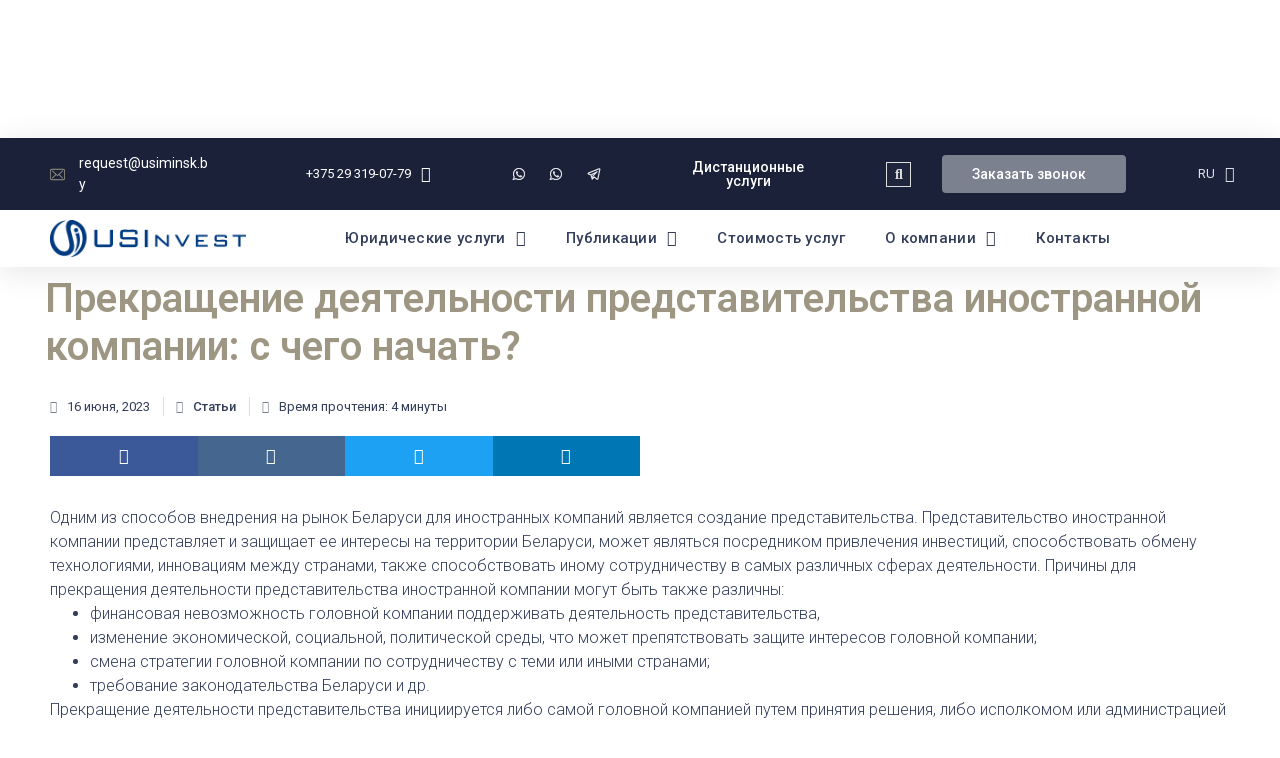

--- FILE ---
content_type: text/html; charset=UTF-8
request_url: https://usiminsk.by/articles/prekrashhenie-deyatelnosti-predstavitelstva-inostrannoj-kompanii/
body_size: 35022
content:
<!doctype html><html lang="ru-RU"><head><meta charset="UTF-8"><meta name="viewport" content="width=device-width, initial-scale=1"><link rel="profile" href="http://gmpg.org/xfn/11"><link media="all" href="https://usiminsk.by/wp-content/cache/autoptimize/autoptimize_e6fd1402b49419b1088eb8ed7a785bd8.php" rel="stylesheet" /><title>Прекращение деятельности представительства иностранной компании | статья от usiminsk.by</title><meta name='robots' content='max-image-preview:large' /><meta name="description" content="Прекращение деятельности представительства иностранной компании: с чего начать? - публикация компании «ЮС ИнвестЪ» ➤ Оказываем юридические услуги в Минске ☎️Звоните: +375 29 319-07-79"/><meta name="robots" content="max-snippet:-1, max-image-preview:large, max-video-preview:-1"/><link rel="canonical" href="https://usiminsk.by/articles/prekrashhenie-deyatelnosti-predstavitelstva-inostrannoj-kompanii/" /><link rel='dns-prefetch' href='//www.googletagmanager.com' /><link rel="alternate" type="application/rss+xml" title="usiminsk.by &raquo; Лента" href="https://usiminsk.by/feed/" /><link rel="alternate" type="application/rss+xml" title="usiminsk.by &raquo; Лента комментариев" href="https://usiminsk.by/comments/feed/" /><link rel="alternate" type="application/rss+xml" title="usiminsk.by &raquo; Лента комментариев к &laquo;Прекращение деятельности представительства иностранной компании: с чего начать?&raquo;" href="https://usiminsk.by/articles/prekrashhenie-deyatelnosti-predstavitelstva-inostrannoj-kompanii/feed/" /> <script type="text/javascript">window._wpemojiSettings = {"baseUrl":"https:\/\/s.w.org\/images\/core\/emoji\/15.0.3\/72x72\/","ext":".png","svgUrl":"https:\/\/s.w.org\/images\/core\/emoji\/15.0.3\/svg\/","svgExt":".svg","source":{"concatemoji":"https:\/\/usiminsk.by\/wp-includes\/js\/wp-emoji-release.min.js?ver=6.5.7"}};
/*! This file is auto-generated */
!function(i,n){var o,s,e;function c(e){try{var t={supportTests:e,timestamp:(new Date).valueOf()};sessionStorage.setItem(o,JSON.stringify(t))}catch(e){}}function p(e,t,n){e.clearRect(0,0,e.canvas.width,e.canvas.height),e.fillText(t,0,0);var t=new Uint32Array(e.getImageData(0,0,e.canvas.width,e.canvas.height).data),r=(e.clearRect(0,0,e.canvas.width,e.canvas.height),e.fillText(n,0,0),new Uint32Array(e.getImageData(0,0,e.canvas.width,e.canvas.height).data));return t.every(function(e,t){return e===r[t]})}function u(e,t,n){switch(t){case"flag":return n(e,"\ud83c\udff3\ufe0f\u200d\u26a7\ufe0f","\ud83c\udff3\ufe0f\u200b\u26a7\ufe0f")?!1:!n(e,"\ud83c\uddfa\ud83c\uddf3","\ud83c\uddfa\u200b\ud83c\uddf3")&&!n(e,"\ud83c\udff4\udb40\udc67\udb40\udc62\udb40\udc65\udb40\udc6e\udb40\udc67\udb40\udc7f","\ud83c\udff4\u200b\udb40\udc67\u200b\udb40\udc62\u200b\udb40\udc65\u200b\udb40\udc6e\u200b\udb40\udc67\u200b\udb40\udc7f");case"emoji":return!n(e,"\ud83d\udc26\u200d\u2b1b","\ud83d\udc26\u200b\u2b1b")}return!1}function f(e,t,n){var r="undefined"!=typeof WorkerGlobalScope&&self instanceof WorkerGlobalScope?new OffscreenCanvas(300,150):i.createElement("canvas"),a=r.getContext("2d",{willReadFrequently:!0}),o=(a.textBaseline="top",a.font="600 32px Arial",{});return e.forEach(function(e){o[e]=t(a,e,n)}),o}function t(e){var t=i.createElement("script");t.src=e,t.defer=!0,i.head.appendChild(t)}"undefined"!=typeof Promise&&(o="wpEmojiSettingsSupports",s=["flag","emoji"],n.supports={everything:!0,everythingExceptFlag:!0},e=new Promise(function(e){i.addEventListener("DOMContentLoaded",e,{once:!0})}),new Promise(function(t){var n=function(){try{var e=JSON.parse(sessionStorage.getItem(o));if("object"==typeof e&&"number"==typeof e.timestamp&&(new Date).valueOf()<e.timestamp+604800&&"object"==typeof e.supportTests)return e.supportTests}catch(e){}return null}();if(!n){if("undefined"!=typeof Worker&&"undefined"!=typeof OffscreenCanvas&&"undefined"!=typeof URL&&URL.createObjectURL&&"undefined"!=typeof Blob)try{var e="postMessage("+f.toString()+"("+[JSON.stringify(s),u.toString(),p.toString()].join(",")+"));",r=new Blob([e],{type:"text/javascript"}),a=new Worker(URL.createObjectURL(r),{name:"wpTestEmojiSupports"});return void(a.onmessage=function(e){c(n=e.data),a.terminate(),t(n)})}catch(e){}c(n=f(s,u,p))}t(n)}).then(function(e){for(var t in e)n.supports[t]=e[t],n.supports.everything=n.supports.everything&&n.supports[t],"flag"!==t&&(n.supports.everythingExceptFlag=n.supports.everythingExceptFlag&&n.supports[t]);n.supports.everythingExceptFlag=n.supports.everythingExceptFlag&&!n.supports.flag,n.DOMReady=!1,n.readyCallback=function(){n.DOMReady=!0}}).then(function(){return e}).then(function(){var e;n.supports.everything||(n.readyCallback(),(e=n.source||{}).concatemoji?t(e.concatemoji):e.wpemoji&&e.twemoji&&(t(e.twemoji),t(e.wpemoji)))}))}((window,document),window._wpemojiSettings);</script> <style id='wp-emoji-styles-inline-css' type='text/css'>img.wp-smiley, img.emoji {
		display: inline !important;
		border: none !important;
		box-shadow: none !important;
		height: 1em !important;
		width: 1em !important;
		margin: 0 0.07em !important;
		vertical-align: -0.1em !important;
		background: none !important;
		padding: 0 !important;
	}</style><style id='classic-theme-styles-inline-css' type='text/css'>/*! This file is auto-generated */
.wp-block-button__link{color:#fff;background-color:#32373c;border-radius:9999px;box-shadow:none;text-decoration:none;padding:calc(.667em + 2px) calc(1.333em + 2px);font-size:1.125em}.wp-block-file__button{background:#32373c;color:#fff;text-decoration:none}</style><style id='global-styles-inline-css' type='text/css'>body{--wp--preset--color--black: #000000;--wp--preset--color--cyan-bluish-gray: #abb8c3;--wp--preset--color--white: #ffffff;--wp--preset--color--pale-pink: #f78da7;--wp--preset--color--vivid-red: #cf2e2e;--wp--preset--color--luminous-vivid-orange: #ff6900;--wp--preset--color--luminous-vivid-amber: #fcb900;--wp--preset--color--light-green-cyan: #7bdcb5;--wp--preset--color--vivid-green-cyan: #00d084;--wp--preset--color--pale-cyan-blue: #8ed1fc;--wp--preset--color--vivid-cyan-blue: #0693e3;--wp--preset--color--vivid-purple: #9b51e0;--wp--preset--gradient--vivid-cyan-blue-to-vivid-purple: linear-gradient(135deg,rgba(6,147,227,1) 0%,rgb(155,81,224) 100%);--wp--preset--gradient--light-green-cyan-to-vivid-green-cyan: linear-gradient(135deg,rgb(122,220,180) 0%,rgb(0,208,130) 100%);--wp--preset--gradient--luminous-vivid-amber-to-luminous-vivid-orange: linear-gradient(135deg,rgba(252,185,0,1) 0%,rgba(255,105,0,1) 100%);--wp--preset--gradient--luminous-vivid-orange-to-vivid-red: linear-gradient(135deg,rgba(255,105,0,1) 0%,rgb(207,46,46) 100%);--wp--preset--gradient--very-light-gray-to-cyan-bluish-gray: linear-gradient(135deg,rgb(238,238,238) 0%,rgb(169,184,195) 100%);--wp--preset--gradient--cool-to-warm-spectrum: linear-gradient(135deg,rgb(74,234,220) 0%,rgb(151,120,209) 20%,rgb(207,42,186) 40%,rgb(238,44,130) 60%,rgb(251,105,98) 80%,rgb(254,248,76) 100%);--wp--preset--gradient--blush-light-purple: linear-gradient(135deg,rgb(255,206,236) 0%,rgb(152,150,240) 100%);--wp--preset--gradient--blush-bordeaux: linear-gradient(135deg,rgb(254,205,165) 0%,rgb(254,45,45) 50%,rgb(107,0,62) 100%);--wp--preset--gradient--luminous-dusk: linear-gradient(135deg,rgb(255,203,112) 0%,rgb(199,81,192) 50%,rgb(65,88,208) 100%);--wp--preset--gradient--pale-ocean: linear-gradient(135deg,rgb(255,245,203) 0%,rgb(182,227,212) 50%,rgb(51,167,181) 100%);--wp--preset--gradient--electric-grass: linear-gradient(135deg,rgb(202,248,128) 0%,rgb(113,206,126) 100%);--wp--preset--gradient--midnight: linear-gradient(135deg,rgb(2,3,129) 0%,rgb(40,116,252) 100%);--wp--preset--font-size--small: 13px;--wp--preset--font-size--medium: 20px;--wp--preset--font-size--large: 36px;--wp--preset--font-size--x-large: 42px;--wp--preset--spacing--20: 0.44rem;--wp--preset--spacing--30: 0.67rem;--wp--preset--spacing--40: 1rem;--wp--preset--spacing--50: 1.5rem;--wp--preset--spacing--60: 2.25rem;--wp--preset--spacing--70: 3.38rem;--wp--preset--spacing--80: 5.06rem;--wp--preset--shadow--natural: 6px 6px 9px rgba(0, 0, 0, 0.2);--wp--preset--shadow--deep: 12px 12px 50px rgba(0, 0, 0, 0.4);--wp--preset--shadow--sharp: 6px 6px 0px rgba(0, 0, 0, 0.2);--wp--preset--shadow--outlined: 6px 6px 0px -3px rgba(255, 255, 255, 1), 6px 6px rgba(0, 0, 0, 1);--wp--preset--shadow--crisp: 6px 6px 0px rgba(0, 0, 0, 1);}:where(.is-layout-flex){gap: 0.5em;}:where(.is-layout-grid){gap: 0.5em;}body .is-layout-flex{display: flex;}body .is-layout-flex{flex-wrap: wrap;align-items: center;}body .is-layout-flex > *{margin: 0;}body .is-layout-grid{display: grid;}body .is-layout-grid > *{margin: 0;}:where(.wp-block-columns.is-layout-flex){gap: 2em;}:where(.wp-block-columns.is-layout-grid){gap: 2em;}:where(.wp-block-post-template.is-layout-flex){gap: 1.25em;}:where(.wp-block-post-template.is-layout-grid){gap: 1.25em;}.has-black-color{color: var(--wp--preset--color--black) !important;}.has-cyan-bluish-gray-color{color: var(--wp--preset--color--cyan-bluish-gray) !important;}.has-white-color{color: var(--wp--preset--color--white) !important;}.has-pale-pink-color{color: var(--wp--preset--color--pale-pink) !important;}.has-vivid-red-color{color: var(--wp--preset--color--vivid-red) !important;}.has-luminous-vivid-orange-color{color: var(--wp--preset--color--luminous-vivid-orange) !important;}.has-luminous-vivid-amber-color{color: var(--wp--preset--color--luminous-vivid-amber) !important;}.has-light-green-cyan-color{color: var(--wp--preset--color--light-green-cyan) !important;}.has-vivid-green-cyan-color{color: var(--wp--preset--color--vivid-green-cyan) !important;}.has-pale-cyan-blue-color{color: var(--wp--preset--color--pale-cyan-blue) !important;}.has-vivid-cyan-blue-color{color: var(--wp--preset--color--vivid-cyan-blue) !important;}.has-vivid-purple-color{color: var(--wp--preset--color--vivid-purple) !important;}.has-black-background-color{background-color: var(--wp--preset--color--black) !important;}.has-cyan-bluish-gray-background-color{background-color: var(--wp--preset--color--cyan-bluish-gray) !important;}.has-white-background-color{background-color: var(--wp--preset--color--white) !important;}.has-pale-pink-background-color{background-color: var(--wp--preset--color--pale-pink) !important;}.has-vivid-red-background-color{background-color: var(--wp--preset--color--vivid-red) !important;}.has-luminous-vivid-orange-background-color{background-color: var(--wp--preset--color--luminous-vivid-orange) !important;}.has-luminous-vivid-amber-background-color{background-color: var(--wp--preset--color--luminous-vivid-amber) !important;}.has-light-green-cyan-background-color{background-color: var(--wp--preset--color--light-green-cyan) !important;}.has-vivid-green-cyan-background-color{background-color: var(--wp--preset--color--vivid-green-cyan) !important;}.has-pale-cyan-blue-background-color{background-color: var(--wp--preset--color--pale-cyan-blue) !important;}.has-vivid-cyan-blue-background-color{background-color: var(--wp--preset--color--vivid-cyan-blue) !important;}.has-vivid-purple-background-color{background-color: var(--wp--preset--color--vivid-purple) !important;}.has-black-border-color{border-color: var(--wp--preset--color--black) !important;}.has-cyan-bluish-gray-border-color{border-color: var(--wp--preset--color--cyan-bluish-gray) !important;}.has-white-border-color{border-color: var(--wp--preset--color--white) !important;}.has-pale-pink-border-color{border-color: var(--wp--preset--color--pale-pink) !important;}.has-vivid-red-border-color{border-color: var(--wp--preset--color--vivid-red) !important;}.has-luminous-vivid-orange-border-color{border-color: var(--wp--preset--color--luminous-vivid-orange) !important;}.has-luminous-vivid-amber-border-color{border-color: var(--wp--preset--color--luminous-vivid-amber) !important;}.has-light-green-cyan-border-color{border-color: var(--wp--preset--color--light-green-cyan) !important;}.has-vivid-green-cyan-border-color{border-color: var(--wp--preset--color--vivid-green-cyan) !important;}.has-pale-cyan-blue-border-color{border-color: var(--wp--preset--color--pale-cyan-blue) !important;}.has-vivid-cyan-blue-border-color{border-color: var(--wp--preset--color--vivid-cyan-blue) !important;}.has-vivid-purple-border-color{border-color: var(--wp--preset--color--vivid-purple) !important;}.has-vivid-cyan-blue-to-vivid-purple-gradient-background{background: var(--wp--preset--gradient--vivid-cyan-blue-to-vivid-purple) !important;}.has-light-green-cyan-to-vivid-green-cyan-gradient-background{background: var(--wp--preset--gradient--light-green-cyan-to-vivid-green-cyan) !important;}.has-luminous-vivid-amber-to-luminous-vivid-orange-gradient-background{background: var(--wp--preset--gradient--luminous-vivid-amber-to-luminous-vivid-orange) !important;}.has-luminous-vivid-orange-to-vivid-red-gradient-background{background: var(--wp--preset--gradient--luminous-vivid-orange-to-vivid-red) !important;}.has-very-light-gray-to-cyan-bluish-gray-gradient-background{background: var(--wp--preset--gradient--very-light-gray-to-cyan-bluish-gray) !important;}.has-cool-to-warm-spectrum-gradient-background{background: var(--wp--preset--gradient--cool-to-warm-spectrum) !important;}.has-blush-light-purple-gradient-background{background: var(--wp--preset--gradient--blush-light-purple) !important;}.has-blush-bordeaux-gradient-background{background: var(--wp--preset--gradient--blush-bordeaux) !important;}.has-luminous-dusk-gradient-background{background: var(--wp--preset--gradient--luminous-dusk) !important;}.has-pale-ocean-gradient-background{background: var(--wp--preset--gradient--pale-ocean) !important;}.has-electric-grass-gradient-background{background: var(--wp--preset--gradient--electric-grass) !important;}.has-midnight-gradient-background{background: var(--wp--preset--gradient--midnight) !important;}.has-small-font-size{font-size: var(--wp--preset--font-size--small) !important;}.has-medium-font-size{font-size: var(--wp--preset--font-size--medium) !important;}.has-large-font-size{font-size: var(--wp--preset--font-size--large) !important;}.has-x-large-font-size{font-size: var(--wp--preset--font-size--x-large) !important;}
.wp-block-navigation a:where(:not(.wp-element-button)){color: inherit;}
:where(.wp-block-post-template.is-layout-flex){gap: 1.25em;}:where(.wp-block-post-template.is-layout-grid){gap: 1.25em;}
:where(.wp-block-columns.is-layout-flex){gap: 2em;}:where(.wp-block-columns.is-layout-grid){gap: 2em;}
.wp-block-pullquote{font-size: 1.5em;line-height: 1.6;}</style><link rel='stylesheet' id='elementor-post-186-css' href='https://usiminsk.by/wp-content/cache/autoptimize/autoptimize_single_ecd38c6bdf347ae699ac9d307cda13f1.php?ver=1717946200' type='text/css' media='all' /><link rel='stylesheet' id='elementor-global-css' href='https://usiminsk.by/wp-content/cache/autoptimize/autoptimize_single_e36c2b16ca72ce77633d457e7e671e57.php?ver=1717946292' type='text/css' media='all' /><link rel='stylesheet' id='elementor-post-12550-css' href='https://usiminsk.by/wp-content/cache/autoptimize/autoptimize_single_692097268a11957b1664d0a76f5c5849.php?ver=1756812546' type='text/css' media='all' /><link rel='stylesheet' id='elementor-post-14-css' href='https://usiminsk.by/wp-content/cache/autoptimize/autoptimize_single_218633ba863bf0ff2e4d20fc0c20bda3.php?ver=1744099088' type='text/css' media='all' /><link rel='stylesheet' id='elementor-post-17-css' href='https://usiminsk.by/wp-content/cache/autoptimize/autoptimize_single_a81ba5ffbf26e0bc5cde60cd07eb9e43.php?ver=1744099194' type='text/css' media='all' /><link rel='stylesheet' id='elementor-post-1539-css' href='https://usiminsk.by/wp-content/cache/autoptimize/autoptimize_single_c22f8f3788dbec9ae4cd9e35e7ff3511.php?ver=1717947204' type='text/css' media='all' /><link rel='stylesheet' id='elementor-post-8685-css' href='https://usiminsk.by/wp-content/cache/autoptimize/autoptimize_single_abb7b95f5982f89bbf40fd58514fe3eb.php?ver=1717946201' type='text/css' media='all' /><link rel='stylesheet' id='elementor-post-1071-css' href='https://usiminsk.by/wp-content/cache/autoptimize/autoptimize_single_7de0c22cb2db3afc514f7c5e9faae0c0.php?ver=1757509535' type='text/css' media='all' /><link rel='stylesheet' id='google-fonts-1-css' href='https://fonts.googleapis.com/css?family=Roboto%3A100%2C100italic%2C200%2C200italic%2C300%2C300italic%2C400%2C400italic%2C500%2C500italic%2C600%2C600italic%2C700%2C700italic%2C800%2C800italic%2C900%2C900italic&#038;display=auto&#038;subset=cyrillic&#038;ver=6.5.7' type='text/css' media='all' />  <script type="text/javascript" src="https://www.googletagmanager.com/gtag/js?id=UA-159930302-1" id="google_gtagjs-js" async></script> <script type="text/javascript" id="google_gtagjs-js-after">window.dataLayer = window.dataLayer || [];function gtag(){dataLayer.push(arguments);}
gtag('set', 'linker', {"domains":["usiminsk.by"]} );
gtag("js", new Date());
gtag("set", "developer_id.dZTNiMT", true);
gtag("config", "UA-159930302-1", {"anonymize_ip":true});
gtag("config", "G-WL11GZSS4L");</script> <link rel="https://api.w.org/" href="https://usiminsk.by/wp-json/" /><link rel="alternate" type="application/json" href="https://usiminsk.by/wp-json/wp/v2/posts/12550" /><link rel="EditURI" type="application/rsd+xml" title="RSD" href="https://usiminsk.by/xmlrpc.php?rsd" /><meta name="generator" content="WordPress 6.5.7" /><link rel='shortlink' href='https://usiminsk.by/?p=12550' /><meta name="generator" content="Site Kit by Google 1.96.0" /><link rel="alternate" hreflang="en" href="https://usiminsk.by/en/" /><link rel="alternate" hreflang="cn" href="https://usiminsk.by/cn/" /><link rel="alternate" hreflang="ru" href="https://usiminsk.by/" /><link rel="alternate" hreflang="x-default" href="https://usiminsk.by/" />  <script async src="https://www.googletagmanager.com/gtag/js?id=UA-159930302-1"></script> <script>window.dataLayer = window.dataLayer || [];
  function gtag(){dataLayer.push(arguments);}
  gtag('js', new Date());

  gtag('config', 'UA-159930302-1');</script>  <script type="text/javascript" >(function(m,e,t,r,i,k,a){m[i]=m[i]||function(){(m[i].a=m[i].a||[]).push(arguments)};
   m[i].l=1*new Date();k=e.createElement(t),a=e.getElementsByTagName(t)[0],k.async=1,k.src=r,a.parentNode.insertBefore(k,a)})
   (window, document, "script", "https://mc.yandex.ru/metrika/tag.js", "ym");

   ym(39642200, "init", {
        clickmap:true,
        trackLinks:true,
        accurateTrackBounce:true,
        webvisor:true,
        ecommerce:"dataLayer"
   });</script> <noscript><div><img src="https://mc.yandex.ru/watch/39642200" style="position:absolute; left:-9999px;" alt="" /></div></noscript>  <script>document.documentElement.className = document.documentElement.className.replace( 'no-js', 'js' );</script> <style>.no-js img.lazyload { display: none; }
			figure.wp-block-image img.lazyloading { min-width: 150px; }
							.lazyload, .lazyloading { opacity: 0; }
				.lazyloaded {
					opacity: 1;
					transition: opacity 400ms;
					transition-delay: 0ms;
				}</style><link rel="icon" href="https://usiminsk.by/wp-content/uploads/2020/02/cropped-logo-md-1-32x32.jpg" sizes="32x32" /><link rel="icon" href="https://usiminsk.by/wp-content/uploads/2020/02/cropped-logo-md-1-192x192.jpg" sizes="192x192" /><link rel="apple-touch-icon" href="https://usiminsk.by/wp-content/uploads/2020/02/cropped-logo-md-1-180x180.jpg" /><meta name="msapplication-TileImage" content="https://usiminsk.by/wp-content/uploads/2020/02/cropped-logo-md-1-270x270.jpg" /><style type="text/css" id="wp-custom-css">.block-menu-page ul {
	display: grid;
	grid-template-columns: 1fr 1fr;
	gap: 16px;
	margin-top: 30px !important;
	margin-bottom: 30px !important;
}
.block-menu-page ul > li {
	border: 1px solid rgba(132, 119, 		82, 0.4);
	border-radius: 4px;
	height: 60px;
	padding-left: 12px !important;
}
.block-menu-page .elementor-icon-list-icon > svg {
	height: 30px;
	width: 40px;
}
.block-menu-page .elementor-icon-list-text {
		font-weight: 500  !important;
	font-size: 15px  !important;
	color: #262424  !important;
}
@media (max-width: 768px) {
	.block-menu-page ul {
		grid-template-columns: 1fr;
	}
}</style><style>.page-header h1.entry-title{
                display: block;
            }</style> <script>(function(w,d,s,l,i){w[l]=w[l]||[];w[l].push({'gtm.start':
new Date().getTime(),event:'gtm.js'});var f=d.getElementsByTagName(s)[0],
j=d.createElement(s),dl=l!='dataLayer'?'&l='+l:'';j.async=true;j.src=
'https://www.googletagmanager.com/gtm.js?id='+i+dl;f.parentNode.insertBefore(j,f);
})(window,document,'script','dataLayer','GTM-KLC3R4L');</script> </head><body class="post-template-default single single-post postid-12550 single-format-standard wp-custom-logo elementor-default elementor-kit-186 elementor-page elementor-page-12550 elementor-page-1539"><div data-elementor-type="header" data-elementor-id="14" class="elementor elementor-14 elementor-location-header"><div class="elementor-section-wrap"><section class="elementor-section elementor-top-section elementor-element elementor-element-5bfd0f2f elementor-section-full_width elementor-section-stretched elementor-section-height-default elementor-section-height-default" data-id="5bfd0f2f" data-element_type="section" id="header_pop" data-settings="{&quot;sticky&quot;:&quot;top&quot;,&quot;background_background&quot;:&quot;classic&quot;,&quot;sticky_on&quot;:[&quot;desktop&quot;],&quot;stretch_section&quot;:&quot;section-stretched&quot;,&quot;motion_fx_motion_fx_scrolling&quot;:&quot;yes&quot;,&quot;motion_fx_devices&quot;:[&quot;desktop&quot;,&quot;tablet&quot;,&quot;mobile&quot;],&quot;sticky_offset&quot;:0,&quot;sticky_effects_offset&quot;:0}"><div class="elementor-container elementor-column-gap-default"><div class="elementor-row"><div class="elementor-column elementor-col-100 elementor-top-column elementor-element elementor-element-6ea07845" data-id="6ea07845" data-element_type="column"><div class="elementor-column-wrap elementor-element-populated"><div class="elementor-widget-wrap"><section class="elementor-section elementor-inner-section elementor-element elementor-element-3f4b429 elementor-section-content-middle header_custom_1 elementor-section-boxed elementor-section-height-default elementor-section-height-default" data-id="3f4b429" data-element_type="section" data-settings="{&quot;background_background&quot;:&quot;classic&quot;,&quot;sticky&quot;:&quot;top&quot;,&quot;sticky_on&quot;:[&quot;mobile&quot;],&quot;sticky_offset&quot;:0,&quot;sticky_effects_offset&quot;:0}"><div class="elementor-container elementor-column-gap-default"><div class="elementor-row"><div class="elementor-column elementor-col-12 elementor-inner-column elementor-element elementor-element-89c7fbd elementor-hidden-phone elementor-hidden-tablet" data-id="89c7fbd" data-element_type="column"><div class="elementor-column-wrap elementor-element-populated"><div class="elementor-widget-wrap"><div data-wpl_tracker="{&quot;yandex_metrika&quot;:true,&quot;yandex_metrika_event_name&quot;:&quot;mail_lead_header&quot;,&quot;yandex_metrika_id&quot;:&quot;39642200&quot;,&quot;gtag&quot;:true,&quot;gtag_category&quot;:&quot;mail_header&quot;,&quot;gtag_action&quot;:&quot;mail_header_ga&quot;,&quot;gtag_label&quot;:null}" class="events-tracker-for-elementor elementor-element elementor-element-54b085a elementor-icon-list--layout-inline elementor-align-left elementor-mobile-align-center elementor-list-item-link-full_width elementor-widget elementor-widget-icon-list" data-id="54b085a" data-element_type="widget" data-widget_type="icon-list.default"><div class="elementor-widget-container"><ul class="elementor-icon-list-items elementor-inline-items"><li class="elementor-icon-list-item elementor-inline-item"> <a href="mailto:request@usiminsk.by"> <span class="elementor-icon-list-icon"> <svg xmlns="http://www.w3.org/2000/svg" xmlns:xlink="http://www.w3.org/1999/xlink" id="Capa_1" x="0px" y="0px" viewBox="0 0 483.3 483.3" style="enable-background:new 0 0 483.3 483.3;" xml:space="preserve"> <g> <g> <path d="M424.3,57.75H59.1c-32.6,0-59.1,26.5-59.1,59.1v249.6c0,32.6,26.5,59.1,59.1,59.1h365.1c32.6,0,59.1-26.5,59.1-59.1    v-249.5C483.4,84.35,456.9,57.75,424.3,57.75z M456.4,366.45c0,17.7-14.4,32.1-32.1,32.1H59.1c-17.7,0-32.1-14.4-32.1-32.1v-249.5    c0-17.7,14.4-32.1,32.1-32.1h365.1c17.7,0,32.1,14.4,32.1,32.1v249.5H456.4z"></path> <path d="M304.8,238.55l118.2-106c5.5-5,6-13.5,1-19.1c-5-5.5-13.5-6-19.1-1l-163,146.3l-31.8-28.4c-0.1-0.1-0.2-0.2-0.2-0.3    c-0.7-0.7-1.4-1.3-2.2-1.9L78.3,112.35c-5.6-5-14.1-4.5-19.1,1.1c-5,5.6-4.5,14.1,1.1,19.1l119.6,106.9L60.8,350.95    c-5.4,5.1-5.7,13.6-0.6,19.1c2.7,2.8,6.3,4.3,9.9,4.3c3.3,0,6.6-1.2,9.2-3.6l120.9-113.1l32.8,29.3c2.6,2.3,5.8,3.4,9,3.4    c3.2,0,6.5-1.2,9-3.5l33.7-30.2l120.2,114.2c2.6,2.5,6,3.7,9.3,3.7c3.6,0,7.1-1.4,9.8-4.2c5.1-5.4,4.9-14-0.5-19.1L304.8,238.55z"></path> </g> </g> <g> </g> <g> </g> <g> </g> <g> </g> <g> </g> <g> </g> <g> </g> <g> </g> <g> </g> <g> </g> <g> </g> <g> </g> <g> </g> <g> </g> <g> </g> </svg> </span> <span class="elementor-icon-list-text">request@usiminsk.by</span> </a></li></ul></div></div></div></div></div><div class="elementor-column elementor-col-12 elementor-inner-column elementor-element elementor-element-e430670" data-id="e430670" data-element_type="column" data-settings="{&quot;background_background&quot;:&quot;classic&quot;}"><div class="elementor-column-wrap elementor-element-populated"><div class="elementor-widget-wrap"><div class="elementor-element elementor-element-f06f380 e-transform elementor-nav-menu__align-left elementor-nav-menu--dropdown-none elementor-nav-menu--indicator-classic elementor-widget elementor-widget-nav-menu" data-id="f06f380" data-element_type="widget" data-settings="{&quot;_animation&quot;:&quot;none&quot;,&quot;layout&quot;:&quot;horizontal&quot;,&quot;_transform_rotateZ_effect_hover&quot;:{&quot;unit&quot;:&quot;px&quot;,&quot;size&quot;:&quot;&quot;,&quot;sizes&quot;:[]},&quot;_transform_rotateZ_effect_hover_tablet&quot;:{&quot;unit&quot;:&quot;px&quot;,&quot;size&quot;:&quot;&quot;,&quot;sizes&quot;:[]},&quot;_transform_rotateZ_effect_hover_mobile&quot;:{&quot;unit&quot;:&quot;px&quot;,&quot;size&quot;:&quot;&quot;,&quot;sizes&quot;:[]}}" data-widget_type="nav-menu.default"><div class="elementor-widget-container"><nav role="navigation" class="elementor-nav-menu--main elementor-nav-menu__container elementor-nav-menu--layout-horizontal e--pointer-underline e--animation-fade"><ul id="menu-1-f06f380" class="elementor-nav-menu"><li class="menu-item menu-item-type-custom menu-item-object-custom menu-item-has-children menu-item-5867"><a href="tel:+375293190779" class="elementor-item">+375 29 319-07-79</a><ul class="sub-menu elementor-nav-menu--dropdown"><li class="menu-item menu-item-type-custom menu-item-object-custom menu-item-5868"><a href="tel:+375173369828" class="elementor-sub-item">+375 17 336-98-28</a></li><li class="menu-item menu-item-type-custom menu-item-object-custom menu-item-11607"><a class="elementor-sub-item">Пн-Пт: 9:00-18:00</a></li></ul></li></ul></nav><div class="elementor-menu-toggle" role="button" tabindex="0" aria-label="Переключатель меню" aria-expanded="false"> <i class="eicon-menu-bar" aria-hidden="true"></i> <span class="elementor-screen-only">Меню</span></div><nav class="elementor-nav-menu--dropdown elementor-nav-menu__container" role="navigation" aria-hidden="true"><ul id="menu-2-f06f380" class="elementor-nav-menu"><li class="menu-item menu-item-type-custom menu-item-object-custom menu-item-has-children menu-item-5867"><a href="tel:+375293190779" class="elementor-item">+375 29 319-07-79</a><ul class="sub-menu elementor-nav-menu--dropdown"><li class="menu-item menu-item-type-custom menu-item-object-custom menu-item-5868"><a href="tel:+375173369828" class="elementor-sub-item">+375 17 336-98-28</a></li><li class="menu-item menu-item-type-custom menu-item-object-custom menu-item-11607"><a class="elementor-sub-item">Пн-Пт: 9:00-18:00</a></li></ul></li></ul></nav></div></div></div></div></div><div class="elementor-column elementor-col-12 elementor-inner-column elementor-element elementor-element-1a812f5 elementor-hidden-phone" data-id="1a812f5" data-element_type="column"><div class="elementor-column-wrap elementor-element-populated"><div class="elementor-widget-wrap"><div class="elementor-element elementor-element-251db53 elementor-icon-list--layout-inline elementor-align-left elementor-mobile-align-center elementor-list-item-link-full_width elementor-widget elementor-widget-global elementor-global-8045 elementor-widget-icon-list" data-id="251db53" data-element_type="widget" data-widget_type="icon-list.default"><div class="elementor-widget-container"><ul class="elementor-icon-list-items elementor-inline-items"><li class="elementor-icon-list-item elementor-inline-item"> <a href="viber://chat?number=%2B375293190779" target="_blank" rel="nofollow"> <span class="elementor-icon-list-icon"> <svg xmlns="http://www.w3.org/2000/svg" width="16" height="16" viewBox="0 0 16 16" fill="none"><path fill-rule="evenodd" clip-rule="evenodd" d="M2.33296 8C2.33296 6.87924 2.6653 5.78365 3.28797 4.85177C3.91063 3.91989 4.79564 3.19358 5.83109 2.76468C6.86654 2.33579 8.00591 2.22357 9.10514 2.44222C10.2044 2.66087 11.2141 3.20056 12.0066 3.99306C12.7991 4.78556 13.3388 5.79526 13.5574 6.89449C13.7761 7.99371 13.6638 9.13309 13.2349 10.1685C12.806 11.204 12.0797 12.089 11.1479 12.7117C10.216 13.3343 9.12039 13.6667 7.99963 13.6667C6.92752 13.6686 5.87711 13.3647 4.97163 12.7907C4.89108 12.7397 4.80055 12.7066 4.70613 12.6936C4.61171 12.6806 4.51561 12.688 4.42429 12.7153L2.50429 13.288L3.22763 11.5967C3.26967 11.4982 3.28738 11.3911 3.27926 11.2843C3.27113 11.1775 3.23742 11.0743 3.18096 10.9833C2.62491 10.0877 2.33113 9.05417 2.33296 8ZM7.99963 1C4.13363 1 0.999627 4.134 0.999627 8C0.999627 9.22533 1.31496 10.3787 1.86963 11.382L0.719627 14.0713C0.669854 14.1878 0.654303 14.3161 0.674797 14.4411C0.695291 14.5661 0.750981 14.6827 0.835345 14.7772C0.919709 14.8717 1.02925 14.9402 1.15115 14.9747C1.27305 15.0092 1.40225 15.0083 1.52363 14.972L4.52363 14.0773C5.58164 14.6836 6.7802 15.0018 7.99963 15C11.8656 15 14.9996 11.866 14.9996 8C14.9996 4.134 11.8656 1 7.99963 1ZM9.52829 9.45467L8.65163 10.072C8.16861 9.7941 7.72509 9.45261 7.33296 9.05667C6.91198 8.63626 6.54799 8.16244 6.25029 7.64733L6.80696 7.17467C6.92295 7.07626 7.0018 6.94114 7.03042 6.79174C7.05904 6.64234 7.03571 6.48764 6.96429 6.35333L6.25496 5.02C6.20776 4.93145 6.14117 4.8547 6.06017 4.79547C5.97917 4.73624 5.88585 4.69606 5.78716 4.67792C5.68846 4.65978 5.58695 4.66416 5.49018 4.69072C5.39342 4.71729 5.30389 4.76535 5.22829 4.83133L5.01763 5.01467C4.51163 5.456 4.21229 6.18133 4.46029 6.916C4.8593 8.07808 5.51956 9.13313 6.39029 10C7.59896 11.2087 8.82696 11.6847 9.54563 11.87C10.1243 12.0187 10.6716 11.8193 11.0576 11.5047L11.4516 11.1833C11.5347 11.1156 11.6002 11.0288 11.6426 10.9304C11.685 10.832 11.703 10.7247 11.6952 10.6178C11.6873 10.5109 11.6538 10.4075 11.5975 10.3163C11.5412 10.2251 11.4637 10.1489 11.3716 10.094L10.253 9.42733C10.1423 9.36133 10.015 9.32878 9.88625 9.33363C9.75752 9.33848 9.63296 9.38052 9.52763 9.45467H9.52829Z" fill="white" fill-opacity="0.88"></path></svg> </span> <span class="elementor-icon-list-text"></span> </a></li><li class="elementor-icon-list-item elementor-inline-item"> <a href="https://wa.me/375293190779" target="_blank" rel="nofollow"> <span class="elementor-icon-list-icon"> <svg xmlns="http://www.w3.org/2000/svg" width="16" height="16" viewBox="0 0 16 16" fill="none"><path fill-rule="evenodd" clip-rule="evenodd" d="M2.33296 8C2.33296 6.87924 2.6653 5.78365 3.28797 4.85177C3.91063 3.91989 4.79564 3.19358 5.83109 2.76468C6.86654 2.33579 8.00591 2.22357 9.10514 2.44222C10.2044 2.66087 11.2141 3.20056 12.0066 3.99306C12.7991 4.78556 13.3388 5.79526 13.5574 6.89449C13.7761 7.99371 13.6638 9.13309 13.2349 10.1685C12.806 11.204 12.0797 12.089 11.1479 12.7117C10.216 13.3343 9.12039 13.6667 7.99963 13.6667C6.92752 13.6686 5.87711 13.3647 4.97163 12.7907C4.89108 12.7397 4.80055 12.7066 4.70613 12.6936C4.61171 12.6806 4.51561 12.688 4.42429 12.7153L2.50429 13.288L3.22763 11.5967C3.26967 11.4982 3.28738 11.3911 3.27926 11.2843C3.27113 11.1775 3.23742 11.0743 3.18096 10.9833C2.62491 10.0877 2.33113 9.05417 2.33296 8ZM7.99963 1C4.13363 1 0.999627 4.134 0.999627 8C0.999627 9.22533 1.31496 10.3787 1.86963 11.382L0.719627 14.0713C0.669854 14.1878 0.654303 14.3161 0.674797 14.4411C0.695291 14.5661 0.750981 14.6827 0.835345 14.7772C0.919709 14.8717 1.02925 14.9402 1.15115 14.9747C1.27305 15.0092 1.40225 15.0083 1.52363 14.972L4.52363 14.0773C5.58164 14.6836 6.7802 15.0018 7.99963 15C11.8656 15 14.9996 11.866 14.9996 8C14.9996 4.134 11.8656 1 7.99963 1ZM9.52829 9.45467L8.65163 10.072C8.16861 9.7941 7.72509 9.45261 7.33296 9.05667C6.91198 8.63626 6.54799 8.16244 6.25029 7.64733L6.80696 7.17467C6.92295 7.07626 7.0018 6.94114 7.03042 6.79174C7.05904 6.64234 7.03571 6.48764 6.96429 6.35333L6.25496 5.02C6.20776 4.93145 6.14117 4.8547 6.06017 4.79547C5.97917 4.73624 5.88585 4.69606 5.78716 4.67792C5.68846 4.65978 5.58695 4.66416 5.49018 4.69072C5.39342 4.71729 5.30389 4.76535 5.22829 4.83133L5.01763 5.01467C4.51163 5.456 4.21229 6.18133 4.46029 6.916C4.8593 8.07808 5.51956 9.13313 6.39029 10C7.59896 11.2087 8.82696 11.6847 9.54563 11.87C10.1243 12.0187 10.6716 11.8193 11.0576 11.5047L11.4516 11.1833C11.5347 11.1156 11.6002 11.0288 11.6426 10.9304C11.685 10.832 11.703 10.7247 11.6952 10.6178C11.6873 10.5109 11.6538 10.4075 11.5975 10.3163C11.5412 10.2251 11.4637 10.1489 11.3716 10.094L10.253 9.42733C10.1423 9.36133 10.015 9.32878 9.88625 9.33363C9.75752 9.33848 9.63296 9.38052 9.52763 9.45467H9.52829Z" fill="white" fill-opacity="0.88"></path></svg> </span> <span class="elementor-icon-list-text"></span> </a></li><li class="elementor-icon-list-item elementor-inline-item"> <a href="https://tlgg.ru/@usiminsk" target="_blank" rel="nofollow"> <span class="elementor-icon-list-icon"> <svg xmlns="http://www.w3.org/2000/svg" width="15" height="15" viewBox="0 0 15 15" fill="none"><path d="M13.9154 1.51773C13.7375 1.36969 13.5227 1.27266 13.294 1.23698C13.0653 1.2013 12.8312 1.2283 12.6166 1.3151L1.41604 5.83719C1.17651 5.93574 0.97261 6.10481 0.831412 6.32195C0.690215 6.53909 0.618392 6.79404 0.625478 7.05296C0.632564 7.31187 0.718223 7.56251 0.871086 7.77161C1.02395 7.9807 1.23679 8.13836 1.48135 8.22367L3.74697 9.01163L5.00979 13.1877C5.02695 13.2434 5.05185 13.2965 5.08377 13.3454C5.08862 13.3529 5.09545 13.3585 5.1006 13.3658C5.13748 13.4172 5.18205 13.4627 5.23274 13.5006C5.24716 13.5116 5.26097 13.5219 5.27638 13.5317C5.33571 13.571 5.40142 13.5998 5.47059 13.6167L5.47799 13.6174L5.48218 13.6192C5.52376 13.6276 5.56609 13.6319 5.60852 13.632C5.61261 13.632 5.61623 13.63 5.62027 13.6299C5.68431 13.6288 5.74779 13.6178 5.80846 13.5973C5.82257 13.5924 5.83466 13.5844 5.84836 13.5786C5.89359 13.5599 5.93645 13.5358 5.97604 13.507C6.00774 13.4803 6.03945 13.4536 6.07117 13.4269L7.76002 11.5623L10.2789 13.5136C10.5007 13.6862 10.7737 13.7801 11.0547 13.7803C11.3492 13.7799 11.6346 13.6783 11.8631 13.4925C12.0915 13.3067 12.2492 13.048 12.3096 12.7598L14.3488 2.74942C14.395 2.52412 14.3791 2.2905 14.3027 2.07354C14.2264 1.85658 14.0925 1.66446 13.9154 1.51773ZM5.85635 9.2106C5.76969 9.29692 5.71045 9.40691 5.68606 9.52677L5.49262 10.4668L5.00258 8.8461L7.54336 7.523L5.85635 9.2106ZM11.0449 12.5254L8.06826 10.2195C7.94372 10.1233 7.7875 10.0775 7.63072 10.0913C7.47395 10.1051 7.32812 10.1774 7.22231 10.294L6.68143 10.891L6.87258 9.96192L11.2995 5.53505C11.4051 5.42952 11.4695 5.28964 11.4809 5.14075C11.4924 4.99185 11.4501 4.84379 11.3618 4.72337C11.2734 4.60295 11.1449 4.51815 10.9995 4.48432C10.854 4.45049 10.7013 4.46987 10.5689 4.53895L4.21557 7.84685L1.88784 6.99503L13.1244 2.49977L11.0449 12.5254Z" fill="white" fill-opacity="0.88"></path></svg> </span> <span class="elementor-icon-list-text"></span> </a></li></ul></div></div></div></div></div><div class="elementor-column elementor-col-12 elementor-inner-column elementor-element elementor-element-faac0a1 elementor-hidden-desktop elementor-hidden-tablet" data-id="faac0a1" data-element_type="column"><div class="elementor-column-wrap elementor-element-populated"><div class="elementor-widget-wrap"><div class="elementor-element elementor-element-fa0e301 elementor-icon-list--layout-inline elementor-align-left elementor-mobile-align-center elementor-list-item-link-full_width elementor-widget elementor-widget-icon-list" data-id="fa0e301" data-element_type="widget" data-widget_type="icon-list.default"><div class="elementor-widget-container"><ul class="elementor-icon-list-items elementor-inline-items"><li class="elementor-icon-list-item elementor-inline-item"> <a href="viber://chat?number=%2B375293190779" target="_blank" rel="nofollow"> <span class="elementor-icon-list-icon"> <svg xmlns="http://www.w3.org/2000/svg" width="16" height="16" viewBox="0 0 16 16" fill="none"><path fill-rule="evenodd" clip-rule="evenodd" d="M2.33296 8C2.33296 6.87924 2.6653 5.78365 3.28797 4.85177C3.91063 3.91989 4.79564 3.19358 5.83109 2.76468C6.86654 2.33579 8.00591 2.22357 9.10514 2.44222C10.2044 2.66087 11.2141 3.20056 12.0066 3.99306C12.7991 4.78556 13.3388 5.79526 13.5574 6.89449C13.7761 7.99371 13.6638 9.13309 13.2349 10.1685C12.806 11.204 12.0797 12.089 11.1479 12.7117C10.216 13.3343 9.12039 13.6667 7.99963 13.6667C6.92752 13.6686 5.87711 13.3647 4.97163 12.7907C4.89108 12.7397 4.80055 12.7066 4.70613 12.6936C4.61171 12.6806 4.51561 12.688 4.42429 12.7153L2.50429 13.288L3.22763 11.5967C3.26967 11.4982 3.28738 11.3911 3.27926 11.2843C3.27113 11.1775 3.23742 11.0743 3.18096 10.9833C2.62491 10.0877 2.33113 9.05417 2.33296 8ZM7.99963 1C4.13363 1 0.999627 4.134 0.999627 8C0.999627 9.22533 1.31496 10.3787 1.86963 11.382L0.719627 14.0713C0.669854 14.1878 0.654303 14.3161 0.674797 14.4411C0.695291 14.5661 0.750981 14.6827 0.835345 14.7772C0.919709 14.8717 1.02925 14.9402 1.15115 14.9747C1.27305 15.0092 1.40225 15.0083 1.52363 14.972L4.52363 14.0773C5.58164 14.6836 6.7802 15.0018 7.99963 15C11.8656 15 14.9996 11.866 14.9996 8C14.9996 4.134 11.8656 1 7.99963 1ZM9.52829 9.45467L8.65163 10.072C8.16861 9.7941 7.72509 9.45261 7.33296 9.05667C6.91198 8.63626 6.54799 8.16244 6.25029 7.64733L6.80696 7.17467C6.92295 7.07626 7.0018 6.94114 7.03042 6.79174C7.05904 6.64234 7.03571 6.48764 6.96429 6.35333L6.25496 5.02C6.20776 4.93145 6.14117 4.8547 6.06017 4.79547C5.97917 4.73624 5.88585 4.69606 5.78716 4.67792C5.68846 4.65978 5.58695 4.66416 5.49018 4.69072C5.39342 4.71729 5.30389 4.76535 5.22829 4.83133L5.01763 5.01467C4.51163 5.456 4.21229 6.18133 4.46029 6.916C4.8593 8.07808 5.51956 9.13313 6.39029 10C7.59896 11.2087 8.82696 11.6847 9.54563 11.87C10.1243 12.0187 10.6716 11.8193 11.0576 11.5047L11.4516 11.1833C11.5347 11.1156 11.6002 11.0288 11.6426 10.9304C11.685 10.832 11.703 10.7247 11.6952 10.6178C11.6873 10.5109 11.6538 10.4075 11.5975 10.3163C11.5412 10.2251 11.4637 10.1489 11.3716 10.094L10.253 9.42733C10.1423 9.36133 10.015 9.32878 9.88625 9.33363C9.75752 9.33848 9.63296 9.38052 9.52763 9.45467H9.52829Z" fill="white" fill-opacity="0.88"></path></svg> </span> <span class="elementor-icon-list-text"></span> </a></li><li class="elementor-icon-list-item elementor-inline-item"> <a href="https://wa.me/375293190779" target="_blank" rel="nofollow"> <span class="elementor-icon-list-icon"> <svg xmlns="http://www.w3.org/2000/svg" width="16" height="16" viewBox="0 0 16 16" fill="none"><path fill-rule="evenodd" clip-rule="evenodd" d="M2.33296 8C2.33296 6.87924 2.6653 5.78365 3.28797 4.85177C3.91063 3.91989 4.79564 3.19358 5.83109 2.76468C6.86654 2.33579 8.00591 2.22357 9.10514 2.44222C10.2044 2.66087 11.2141 3.20056 12.0066 3.99306C12.7991 4.78556 13.3388 5.79526 13.5574 6.89449C13.7761 7.99371 13.6638 9.13309 13.2349 10.1685C12.806 11.204 12.0797 12.089 11.1479 12.7117C10.216 13.3343 9.12039 13.6667 7.99963 13.6667C6.92752 13.6686 5.87711 13.3647 4.97163 12.7907C4.89108 12.7397 4.80055 12.7066 4.70613 12.6936C4.61171 12.6806 4.51561 12.688 4.42429 12.7153L2.50429 13.288L3.22763 11.5967C3.26967 11.4982 3.28738 11.3911 3.27926 11.2843C3.27113 11.1775 3.23742 11.0743 3.18096 10.9833C2.62491 10.0877 2.33113 9.05417 2.33296 8ZM7.99963 1C4.13363 1 0.999627 4.134 0.999627 8C0.999627 9.22533 1.31496 10.3787 1.86963 11.382L0.719627 14.0713C0.669854 14.1878 0.654303 14.3161 0.674797 14.4411C0.695291 14.5661 0.750981 14.6827 0.835345 14.7772C0.919709 14.8717 1.02925 14.9402 1.15115 14.9747C1.27305 15.0092 1.40225 15.0083 1.52363 14.972L4.52363 14.0773C5.58164 14.6836 6.7802 15.0018 7.99963 15C11.8656 15 14.9996 11.866 14.9996 8C14.9996 4.134 11.8656 1 7.99963 1ZM9.52829 9.45467L8.65163 10.072C8.16861 9.7941 7.72509 9.45261 7.33296 9.05667C6.91198 8.63626 6.54799 8.16244 6.25029 7.64733L6.80696 7.17467C6.92295 7.07626 7.0018 6.94114 7.03042 6.79174C7.05904 6.64234 7.03571 6.48764 6.96429 6.35333L6.25496 5.02C6.20776 4.93145 6.14117 4.8547 6.06017 4.79547C5.97917 4.73624 5.88585 4.69606 5.78716 4.67792C5.68846 4.65978 5.58695 4.66416 5.49018 4.69072C5.39342 4.71729 5.30389 4.76535 5.22829 4.83133L5.01763 5.01467C4.51163 5.456 4.21229 6.18133 4.46029 6.916C4.8593 8.07808 5.51956 9.13313 6.39029 10C7.59896 11.2087 8.82696 11.6847 9.54563 11.87C10.1243 12.0187 10.6716 11.8193 11.0576 11.5047L11.4516 11.1833C11.5347 11.1156 11.6002 11.0288 11.6426 10.9304C11.685 10.832 11.703 10.7247 11.6952 10.6178C11.6873 10.5109 11.6538 10.4075 11.5975 10.3163C11.5412 10.2251 11.4637 10.1489 11.3716 10.094L10.253 9.42733C10.1423 9.36133 10.015 9.32878 9.88625 9.33363C9.75752 9.33848 9.63296 9.38052 9.52763 9.45467H9.52829Z" fill="white" fill-opacity="0.88"></path></svg> </span> <span class="elementor-icon-list-text"></span> </a></li><li class="elementor-icon-list-item elementor-inline-item"> <a href="https://tlgg.ru/@usiminsk" target="_blank" rel="nofollow"> <span class="elementor-icon-list-icon"> <i aria-hidden="true" class="fab fa-telegram-plane"></i> </span> <span class="elementor-icon-list-text"></span> </a></li></ul></div></div></div></div></div><div class="elementor-column elementor-col-12 elementor-inner-column elementor-element elementor-element-2ef4987 elementor-hidden-phone elementor-hidden-tablet" data-id="2ef4987" data-element_type="column"><div class="elementor-column-wrap elementor-element-populated"><div class="elementor-widget-wrap"><div class="elementor-element elementor-element-0e8419a elementor-widget elementor-widget-global elementor-global-13557 elementor-widget-button" data-id="0e8419a" data-element_type="widget" data-widget_type="button.default"><div class="elementor-widget-container"><div class="elementor-button-wrapper"> <a href="https://usiminsk.by/distancionnye-yuridicheskie-uslugi/" class="elementor-button-link elementor-button elementor-size-sm" role="button"> <span class="elementor-button-content-wrapper"> <span class="elementor-button-text">Дистанционные услуги</span> </span> </a></div></div></div></div></div></div><div class="elementor-column elementor-col-12 elementor-inner-column elementor-element elementor-element-9086892 elementor-hidden-tablet elementor-hidden-phone" data-id="9086892" data-element_type="column"><div class="elementor-column-wrap elementor-element-populated"><div class="elementor-widget-wrap"><div class="elementor-element elementor-element-7a9df98 elementor-search-form--skin-full_screen elementor-widget__width-initial elementor-widget elementor-widget-search-form" data-id="7a9df98" data-element_type="widget" data-settings="{&quot;skin&quot;:&quot;full_screen&quot;}" data-widget_type="search-form.default"><div class="elementor-widget-container"><form class="elementor-search-form" role="search" action="https://usiminsk.by" method="get"><div class="elementor-search-form__toggle"> <i aria-hidden="true" class="fas fa-search"></i> <span class="elementor-screen-only">Поиск</span></div><div class="elementor-search-form__container"> <input placeholder="Введите запрос и нажмите Enter" class="elementor-search-form__input" type="search" name="s" title="Поиск" value=""><div class="dialog-lightbox-close-button dialog-close-button"> <i class="eicon-close" aria-hidden="true"></i> <span class="elementor-screen-only">Закрыть</span></div></div></form></div></div></div></div></div><div class="elementor-column elementor-col-12 elementor-inner-column elementor-element elementor-element-9f43d08 elementor-hidden-phone" data-id="9f43d08" data-element_type="column"><div class="elementor-column-wrap elementor-element-populated"><div class="elementor-widget-wrap"><div class="elementor-element elementor-element-965dcc5 elementor-align-justify elementor-tablet-align-justify elementor-widget elementor-widget-global elementor-global-10835 elementor-widget-button" data-id="965dcc5" data-element_type="widget" data-widget_type="button.default"><div class="elementor-widget-container"><div class="elementor-button-wrapper"> <a href="#elementor-action%3Aaction%3Dpopup%3Aopen%26settings%3DeyJpZCI6IjEwNzEiLCJ0b2dnbGUiOmZhbHNlfQ%3D%3D" class="elementor-button-link elementor-button elementor-size-sm" role="button"> <span class="elementor-button-content-wrapper"> <span class="elementor-button-icon elementor-align-icon-right"> </span> <span class="elementor-button-text">Заказать звонок</span> </span> </a></div></div></div></div></div></div><div class="elementor-column elementor-col-12 elementor-inner-column elementor-element elementor-element-cdf5f19 elementor-hidden-tablet" data-id="cdf5f19" data-element_type="column"><div class="elementor-column-wrap elementor-element-populated"><div class="elementor-widget-wrap"><div class="elementor-element elementor-element-0004a42 elementor-nav-menu--dropdown-none elementor-nav-menu--indicator-classic elementor-widget elementor-widget-nav-menu" data-id="0004a42" data-element_type="widget" data-settings="{&quot;layout&quot;:&quot;horizontal&quot;}" data-widget_type="nav-menu.default"><div class="elementor-widget-container"><nav role="navigation" class="elementor-nav-menu--main elementor-nav-menu__container elementor-nav-menu--layout-horizontal e--pointer-underline e--animation-fade"><ul id="menu-1-0004a42" class="elementor-nav-menu"><li class="menu-item menu-item-type-custom menu-item-object-custom menu-item-has-children menu-item-14450"><a href="#" class="elementor-item elementor-item-anchor">RU</a><ul class="sub-menu elementor-nav-menu--dropdown"><li class="menu-item menu-item-type-custom menu-item-object-custom menu-item-5874"><a href="https://usiminsk.by/en/" class="elementor-sub-item">EN</a></li><li class="menu-item menu-item-type-custom menu-item-object-custom menu-item-5873"><a href="https://usiminsk.by/cn/" class="elementor-sub-item">CN</a></li></ul></li></ul></nav><div class="elementor-menu-toggle" role="button" tabindex="0" aria-label="Переключатель меню" aria-expanded="false"> <i class="eicon-menu-bar" aria-hidden="true"></i> <span class="elementor-screen-only">Меню</span></div><nav class="elementor-nav-menu--dropdown elementor-nav-menu__container" role="navigation" aria-hidden="true"><ul id="menu-2-0004a42" class="elementor-nav-menu"><li class="menu-item menu-item-type-custom menu-item-object-custom menu-item-has-children menu-item-14450"><a href="#" class="elementor-item elementor-item-anchor">RU</a><ul class="sub-menu elementor-nav-menu--dropdown"><li class="menu-item menu-item-type-custom menu-item-object-custom menu-item-5874"><a href="https://usiminsk.by/en/" class="elementor-sub-item">EN</a></li><li class="menu-item menu-item-type-custom menu-item-object-custom menu-item-5873"><a href="https://usiminsk.by/cn/" class="elementor-sub-item">CN</a></li></ul></li></ul></nav></div></div></div></div></div></div></div></section><section class="elementor-section elementor-inner-section elementor-element elementor-element-2a45d7f elementor-section-content-middle elementor-section-boxed elementor-section-height-default elementor-section-height-default" data-id="2a45d7f" data-element_type="section" data-settings="{&quot;background_background&quot;:&quot;classic&quot;,&quot;animation&quot;:&quot;none&quot;,&quot;sticky&quot;:&quot;top&quot;,&quot;sticky_on&quot;:[&quot;mobile&quot;],&quot;sticky_offset&quot;:0,&quot;sticky_effects_offset&quot;:0}"><div class="elementor-container elementor-column-gap-default"><div class="elementor-row"><div class="elementor-column elementor-col-50 elementor-inner-column elementor-element elementor-element-4bfa5b1" data-id="4bfa5b1" data-element_type="column"><div class="elementor-column-wrap elementor-element-populated"><div class="elementor-widget-wrap"><div class="elementor-element elementor-element-0171bec elementor-widget elementor-widget-theme-site-logo elementor-widget-image" data-id="0171bec" data-element_type="widget" data-widget_type="theme-site-logo.default"><div class="elementor-widget-container"><div class="elementor-image"> <a href="https://usiminsk.by"> <img width="430" height="81"   alt="" data-srcset="https://usiminsk.by/wp-content/uploads/2022/03/logo_usiMinsk-1.png 430w, https://usiminsk.by/wp-content/uploads/2022/03/logo_usiMinsk-1-300x57.png 300w"  data-src="https://usiminsk.by/wp-content/uploads/2022/03/logo_usiMinsk-1.png" data-sizes="(max-width: 430px) 100vw, 430px" class="attachment-full size-full lazyload" src="[data-uri]" /><noscript><img width="430" height="81" src="https://usiminsk.by/wp-content/uploads/2022/03/logo_usiMinsk-1.png" class="attachment-full size-full" alt="" srcset="https://usiminsk.by/wp-content/uploads/2022/03/logo_usiMinsk-1.png 430w, https://usiminsk.by/wp-content/uploads/2022/03/logo_usiMinsk-1-300x57.png 300w" sizes="(max-width: 430px) 100vw, 430px" /></noscript> </a></div></div></div></div></div></div><div class="elementor-column elementor-col-50 elementor-inner-column elementor-element elementor-element-5746143" data-id="5746143" data-element_type="column"><div class="elementor-column-wrap elementor-element-populated"><div class="elementor-widget-wrap"><div class="elementor-element elementor-element-4a44283 elementor-nav-menu__align-center elementor-nav-menu--stretch elementor-nav-menu--indicator-classic elementor-nav-menu--dropdown-tablet elementor-nav-menu__text-align-aside elementor-nav-menu--toggle elementor-nav-menu--burger elementor-widget elementor-widget-nav-menu" data-id="4a44283" data-element_type="widget" id="topmenu" data-settings="{&quot;full_width&quot;:&quot;stretch&quot;,&quot;layout&quot;:&quot;horizontal&quot;,&quot;toggle&quot;:&quot;burger&quot;}" data-widget_type="nav-menu.default"><div class="elementor-widget-container"><nav role="navigation" class="elementor-nav-menu--main elementor-nav-menu__container elementor-nav-menu--layout-horizontal e--pointer-none"><ul id="menu-1-4a44283" class="elementor-nav-menu"><li class="menu-item menu-item-type-post_type menu-item-object-page menu-item-has-children menu-item-12280"><a href="https://usiminsk.by/yuridicheskie-uslugi/" class="elementor-item">Юридические услуги</a><ul class="sub-menu elementor-nav-menu--dropdown"><li class="menu-item menu-item-type-custom menu-item-object-custom menu-item-has-children menu-item-942"><a href="https://usiminsk.by/yuridicheskie-uslugi/korporativnaya-praktika/" class="elementor-sub-item">Корпоративная практика</a><ul class="sub-menu elementor-nav-menu--dropdown"><li class="menu-item menu-item-type-post_type menu-item-object-page menu-item-has-children menu-item-390"><a href="https://usiminsk.by/yuridicheskie-uslugi/registraciya-kompanii/" class="elementor-sub-item">Регистрация юридического лица</a><ul class="sub-menu elementor-nav-menu--dropdown"><li class="menu-item menu-item-type-post_type menu-item-object-page menu-item-486"><a href="https://usiminsk.by/yuridicheskie-uslugi/registraciya-kompanii/registraciya-ooo/" class="elementor-sub-item">Регистрация ООО</a></li><li class="menu-item menu-item-type-post_type menu-item-object-page menu-item-1678"><a href="https://usiminsk.by/yuridicheskie-uslugi/registraciya-kompanii/registraciya-ooo-s-inostrannym-uchreditelem/" class="elementor-sub-item">Регистрация ООО с иностранным учредителем</a></li><li class="menu-item menu-item-type-post_type menu-item-object-page menu-item-10533"><a href="https://usiminsk.by/yuridicheskie-uslugi/registraciya-kompanii/sozdanie-sovmestnogo-predpriyatiya/" class="elementor-sub-item">Создание совместного предприятия</a></li><li class="menu-item menu-item-type-post_type menu-item-object-page menu-item-13443"><a href="https://usiminsk.by/yuridicheskie-uslugi/registraciya-kompanii/registracziya-nekommercheskikh-organizaczij/" class="elementor-sub-item">Регистрация некоммерческих организаций</a></li><li class="menu-item menu-item-type-post_type menu-item-object-page menu-item-14111"><a href="https://usiminsk.by/yuridicheskie-uslugi/registraciya-kompanii/registraczii-chup/" class="elementor-sub-item">Регистрация ЧУП</a></li><li class="menu-item menu-item-type-post_type menu-item-object-page menu-item-1673"><a href="https://usiminsk.by/yuridicheskie-uslugi/registraciya-kompanii/registraciya-predpriyatiya-s-inostrannymi-investiciyami/" class="elementor-sub-item">Регистрация предприятия с иностранными инвестициями</a></li></ul></li><li class="menu-item menu-item-type-post_type menu-item-object-page menu-item-has-children menu-item-2223"><a href="https://usiminsk.by/yuridicheskie-uslugi/reorganizaciya-yuridicheskogo-lica/" class="elementor-sub-item">Реорганизация юридического лица</a><ul class="sub-menu elementor-nav-menu--dropdown"><li class="menu-item menu-item-type-post_type menu-item-object-page menu-item-2395"><a href="https://usiminsk.by/yuridicheskie-uslugi/reorganizaciya-yuridicheskogo-lica/reorganizaciya-v-forme-sliyaniya/" class="elementor-sub-item">Реорганизация в форме слияния</a></li><li class="menu-item menu-item-type-post_type menu-item-object-page menu-item-2396"><a href="https://usiminsk.by/yuridicheskie-uslugi/reorganizaciya-yuridicheskogo-lica/reorganizaciya-v-forme-prisoedineniya/" class="elementor-sub-item">Реорганизация в форме присоединения</a></li><li class="menu-item menu-item-type-post_type menu-item-object-page menu-item-2379"><a href="https://usiminsk.by/yuridicheskie-uslugi/reorganizaciya-yuridicheskogo-lica/reorganizaciya-v-forme-razdeleniya/" class="elementor-sub-item">Реорганизация в форме разделения</a></li><li class="menu-item menu-item-type-post_type menu-item-object-page menu-item-16916"><a href="https://usiminsk.by/yuridicheskie-uslugi/reorganizaciya-yuridicheskogo-lica/reorganizaciya-v-forme-vydeleniya/" class="elementor-sub-item">Реорганизация в форме выделения</a></li><li class="menu-item menu-item-type-post_type menu-item-object-page menu-item-2386"><a href="https://usiminsk.by/yuridicheskie-uslugi/reorganizaciya-yuridicheskogo-lica/reorganizaciya-v-forme-preobrazovaniya/" class="elementor-sub-item">Реорганизация в форме преобразования</a></li><li class="menu-item menu-item-type-post_type menu-item-object-page menu-item-16960"><a href="https://usiminsk.by/yuridicheskie-uslugi/reorganizaciya-yuridicheskogo-lica/reorganizacziya-chup/" class="elementor-sub-item">Реорганизация ЧУП</a></li></ul></li><li class="menu-item menu-item-type-post_type menu-item-object-page menu-item-has-children menu-item-515"><a href="https://usiminsk.by/yuridicheskie-uslugi/likvidaciya-kompanii/" class="elementor-sub-item">Ликвидация юридического лица</a><ul class="sub-menu elementor-nav-menu--dropdown"><li class="menu-item menu-item-type-post_type menu-item-object-page menu-item-16968"><a href="https://usiminsk.by/yuridicheskie-uslugi/likvidaciya-kompanii/likvidacziya-ip/" class="elementor-sub-item">Ликвидация ИП</a></li><li class="menu-item menu-item-type-post_type menu-item-object-page menu-item-16876"><a href="https://usiminsk.by/likvidaciya-ooo/" class="elementor-sub-item">Ликвидация ООО</a></li><li class="menu-item menu-item-type-post_type menu-item-object-page menu-item-17617"><a href="https://usiminsk.by/yuridicheskie-uslugi/likvidaciya-kompanii/soprovozhdenie-likvidacii-kompanii/" class="elementor-sub-item">Сопровождение ликвидации компании</a></li></ul></li><li class="menu-item menu-item-type-custom menu-item-object-custom menu-item-has-children menu-item-7652"><a href="https://usiminsk.by/yuridicheskie-uslugi/korporativnaya-praktika/deyatelnost-predstavitelstva-inostrannoj-organizaczii/" class="elementor-sub-item">Деятельность представительства иностранной организации</a><ul class="sub-menu elementor-nav-menu--dropdown"><li class="menu-item menu-item-type-post_type menu-item-object-page menu-item-1692"><a href="https://usiminsk.by/yuridicheskie-uslugi/registraciya-predstavitelstva-inostrannoj-kompanii/" class="elementor-sub-item">Регистрация представительства</a></li><li class="menu-item menu-item-type-post_type menu-item-object-page menu-item-16934"><a href="https://usiminsk.by/yuridicheskie-uslugi/korporativnaya-praktika/deyatelnost-predstavitelstva-inostrannoj-organizaczii/prekrashchenie-deyatelnosti-predstavitelstva/" class="elementor-sub-item">Прекращение деятельности представительства</a></li></ul></li><li class="menu-item menu-item-type-post_type menu-item-object-page menu-item-17012"><a href="https://usiminsk.by/yuridicheskie-uslugi/korporativnaya-praktika/otkrytie-inostrannogo-filiala/" class="elementor-sub-item">Открытие филиала иностранной компании</a></li><li class="menu-item menu-item-type-post_type menu-item-object-page menu-item-has-children menu-item-3500"><a href="https://usiminsk.by/yuridicheskie-uslugi/razrabotka-ustava/vnesenie-izmenenij-v-ustav/" class="elementor-sub-item">Внесение изменений в устав</a><ul class="sub-menu elementor-nav-menu--dropdown"><li class="menu-item menu-item-type-post_type menu-item-object-page menu-item-3495"><a href="https://usiminsk.by/yuridicheskie-uslugi/razrabotka-ustava/" class="elementor-sub-item">Разработка устава</a></li><li class="menu-item menu-item-type-post_type menu-item-object-page menu-item-16778"><a href="https://usiminsk.by/yuridicheskie-uslugi/izmenenie-sostava-uchreditelej/" class="elementor-sub-item">Изменение состава учредителей</a></li><li class="menu-item menu-item-type-post_type menu-item-object-page menu-item-3606"><a href="https://usiminsk.by/yuridicheskie-uslugi/vyhod-uchastnika-iz-ooo/" class="elementor-sub-item">Выход участника из ООО</a></li><li class="menu-item menu-item-type-post_type menu-item-object-page menu-item-3612"><a href="https://usiminsk.by/yuridicheskie-uslugi/prodazha-doli-v-ooo/" class="elementor-sub-item">Продажа доли в ООО</a></li></ul></li><li class="menu-item menu-item-type-post_type menu-item-object-page menu-item-11957"><a href="https://usiminsk.by/yuridicheskie-uslugi/registracziya-assocziaczij/" class="elementor-sub-item">Регистрация ассоциаций</a></li></ul></li><li class="menu-item menu-item-type-custom menu-item-object-custom menu-item-has-children menu-item-944"><a href="https://usiminsk.by/yuridicheskie-uslugi/soprovozhdenie-deyatelnosti/" class="elementor-sub-item">Сопровождение деятельности</a><ul class="sub-menu elementor-nav-menu--dropdown"><li class="menu-item menu-item-type-post_type menu-item-object-page menu-item-12603"><a href="https://usiminsk.by/yuridicheskie-uslugi/soprovozhdenie-deyatelnosti/liczenziya-na-torgovlyu-alkogolem/" class="elementor-sub-item">Лицензия на торговлю алкоголем</a></li><li class="menu-item menu-item-type-post_type menu-item-object-page menu-item-10507"><a href="https://usiminsk.by/yuridicheskie-uslugi/dogovor-franjchazinga/" class="elementor-sub-item">Договор франчайзинга</a></li><li class="menu-item menu-item-type-post_type menu-item-object-page menu-item-has-children menu-item-652"><a href="https://usiminsk.by/yuridicheskie-uslugi/trudovaya-migraciya/" class="elementor-sub-item">Услуги по трудовой миграции</a><ul class="sub-menu elementor-nav-menu--dropdown"><li class="menu-item menu-item-type-post_type menu-item-object-page menu-item-4578"><a href="https://usiminsk.by/poluchenie-vida-na-zhitelstvo/" class="elementor-sub-item">Получение вида на жительство</a></li><li class="menu-item menu-item-type-post_type menu-item-object-page menu-item-16975"><a href="https://usiminsk.by/yuridicheskie-uslugi/trudovaya-migraciya/speczrazreshenie-na-rabotu/" class="elementor-sub-item">Спецразрешение на работу</a></li><li class="menu-item menu-item-type-post_type menu-item-object-page menu-item-16983"><a href="https://usiminsk.by/yuridicheskie-uslugi/trudovaya-migraciya/vremennaya-registracziya-inostrannykh-grazhdan/" class="elementor-sub-item">Временная регистрация иностранных граждан</a></li><li class="menu-item menu-item-type-post_type menu-item-object-page menu-item-16989"><a href="https://usiminsk.by/yuridicheskie-uslugi/trudovaya-migraciya/razreshenie-na-vremennoe-prozhivanie/" class="elementor-sub-item">Разрешение на временное проживание</a></li><li class="menu-item menu-item-type-post_type menu-item-object-page menu-item-10519"><a href="https://usiminsk.by/yuridicheskie-uslugi/trudovaya-migraciya/poluchenie-delovoj-i-rabochej-vizy-v-belarus/" class="elementor-sub-item">Получение деловой и рабочей визы</a></li></ul></li><li class="menu-item menu-item-type-post_type menu-item-object-page menu-item-975"><a href="https://usiminsk.by/yuridicheskie-uslugi/pravovye-konsultacii/" class="elementor-sub-item">Правовые консультации</a></li><li class="menu-item menu-item-type-post_type menu-item-object-page menu-item-786"><a href="https://usiminsk.by/yuridicheskie-uslugi/dogovory/" class="elementor-sub-item">Договоры</a></li><li class="menu-item menu-item-type-post_type menu-item-object-page menu-item-785"><a href="https://usiminsk.by/yuridicheskie-uslugi/pravovoj-audit/" class="elementor-sub-item">Правовой аудит деятельности</a></li><li class="menu-item menu-item-type-post_type menu-item-object-page menu-item-784"><a href="https://usiminsk.by/yuridicheskie-uslugi/legalizaciya-dokumentov/" class="elementor-sub-item">Легализация документов и апостиль</a></li><li class="menu-item menu-item-type-post_type menu-item-object-page menu-item-16927"><a href="https://usiminsk.by/yuridicheskie-uslugi/otkrytie-obekta-obshhestvennogo-pitaniya/" class="elementor-sub-item">Открытие объекта общественного питания​</a></li><li class="menu-item menu-item-type-post_type menu-item-object-page menu-item-783"><a href="https://usiminsk.by/yuridicheskie-uslugi/predstavlenie-interesov-klienta/" class="elementor-sub-item">Представление интересов клиента</a></li><li class="menu-item menu-item-type-post_type menu-item-object-page menu-item-520"><a href="https://usiminsk.by/yuridicheskie-uslugi/abonentskoe-obsluzhivanie/" class="elementor-sub-item">Абонентское обслуживание</a></li><li class="menu-item menu-item-type-post_type menu-item-object-page menu-item-16877"><a href="https://usiminsk.by/yuridicheskie-uslugi/registraciya-tovarnogo-znaka/" class="elementor-sub-item">Регистрация товарного знака</a></li><li class="menu-item menu-item-type-post_type menu-item-object-page menu-item-has-children menu-item-548"><a href="https://usiminsk.by/yuridicheskie-uslugi/vzyskanie-zadolzhennosti/" class="elementor-sub-item">Взыскание задолженности</a><ul class="sub-menu elementor-nav-menu--dropdown"><li class="menu-item menu-item-type-post_type menu-item-object-page menu-item-3454"><a href="https://usiminsk.by/yuridicheskie-uslugi/vzyskanie-zadolzhennosti/podgotovka-pretenzii/" class="elementor-sub-item">Подготовка претензии для суда</a></li><li class="menu-item menu-item-type-post_type menu-item-object-page menu-item-552"><a href="https://usiminsk.by/yuridicheskie-uslugi/vzyskanie-zadolzhennosti/prikaznoe-proizvodstvo/" class="elementor-sub-item">Приказное производство</a></li><li class="menu-item menu-item-type-post_type menu-item-object-page menu-item-551"><a href="https://usiminsk.by/yuridicheskie-uslugi/vzyskanie-zadolzhennosti/ispolnitelnaya-nadpis/" class="elementor-sub-item">Исполнительная надпись</a></li><li class="menu-item menu-item-type-post_type menu-item-object-page menu-item-550"><a href="https://usiminsk.by/yuridicheskie-uslugi/vzyskanie-zadolzhennosti/iskovoe-proizvodstvo/" class="elementor-sub-item">Исковое производство</a></li><li class="menu-item menu-item-type-post_type menu-item-object-page menu-item-549"><a href="https://usiminsk.by/yuridicheskie-uslugi/vzyskanie-zadolzhennosti/ispolnitelnoe-proizvodstvo/" class="elementor-sub-item">Исполнительное производство</a></li><li class="menu-item menu-item-type-post_type menu-item-object-page menu-item-3476"><a href="https://usiminsk.by/yuridicheskie-uslugi/vzyskanie-zadolzhennosti/podgotovka-trebovanij-kreditora/" class="elementor-sub-item">Требование кредитора</a></li></ul></li><li class="menu-item menu-item-type-post_type menu-item-object-page menu-item-has-children menu-item-674"><a href="https://usiminsk.by/yuridicheskie-uslugi/gosudarstvennye-zakupki/" class="elementor-sub-item">Практика государственных закупок</a><ul class="sub-menu elementor-nav-menu--dropdown"><li class="menu-item menu-item-type-post_type menu-item-object-page menu-item-816"><a href="https://usiminsk.by/yuridicheskie-uslugi/gosudarstvennye-zakupki/otkrytyj-konkurs/" class="elementor-sub-item">Открытый конкурс</a></li><li class="menu-item menu-item-type-post_type menu-item-object-page menu-item-815"><a href="https://usiminsk.by/yuridicheskie-uslugi/gosudarstvennye-zakupki/ehlektronnyj-aukcion/" class="elementor-sub-item">Электронный аукцион</a></li><li class="menu-item menu-item-type-post_type menu-item-object-page menu-item-814"><a href="https://usiminsk.by/yuridicheskie-uslugi/gosudarstvennye-zakupki/zapros-cenovyh-predlozhenij/" class="elementor-sub-item">Запрос ценовых предложений</a></li><li class="menu-item menu-item-type-post_type menu-item-object-page menu-item-813"><a href="https://usiminsk.by/yuridicheskie-uslugi/gosudarstvennye-zakupki/zakupka-iz-odnogo-istochnika/" class="elementor-sub-item">Закупка из одного источника</a></li><li class="menu-item menu-item-type-post_type menu-item-object-page menu-item-675"><a href="https://usiminsk.by/yuridicheskie-uslugi/gosudarstvennye-zakupki/obzhalovanie-gosudarstvennyh-zakupok/" class="elementor-sub-item">Обжалование государственных закупок</a></li><li class="menu-item menu-item-type-post_type menu-item-object-page menu-item-15073"><a href="https://usiminsk.by/yuridicheskie-uslugi/gosudarstvennye-zakupki/zakupki-za-schet-sobstvennyh-sredstv/" class="elementor-sub-item">Закупки за счет собственных средств</a></li><li class="menu-item menu-item-type-post_type menu-item-object-page menu-item-17235"><a href="https://usiminsk.by/yuridicheskie-uslugi/gosudarstvennye-zakupki/razrabotka-vnutrennih-dokumentov/" class="elementor-sub-item">Разработка внутренних документов</a></li><li class="menu-item menu-item-type-post_type menu-item-object-page menu-item-17236"><a href="https://usiminsk.by/yuridicheskie-uslugi/gosudarstvennye-zakupki/analiz-godovogo-plana-zakupok/" class="elementor-sub-item">Анализ годового плана закупок</a></li></ul></li><li class="menu-item menu-item-type-post_type menu-item-object-page menu-item-5399"><a href="https://usiminsk.by/yuridicheskie-uslugi-dlya-roznichnoj-torgovli/" class="elementor-sub-item">Юридические услуги для розничной торговли</a></li></ul></li><li class="menu-item menu-item-type-post_type menu-item-object-page menu-item-has-children menu-item-659"><a href="https://usiminsk.by/yuridicheskie-uslugi/stroitelstvo-i-nedvizhimost/" class="elementor-sub-item">Строительство и недвижимость</a><ul class="sub-menu elementor-nav-menu--dropdown"><li class="menu-item menu-item-type-post_type menu-item-object-page menu-item-has-children menu-item-617"><a href="https://usiminsk.by/yuridicheskie-uslugi/razresheniya-v-stroitelstve/" class="elementor-sub-item">Разрешения в строительстве</a><ul class="sub-menu elementor-nav-menu--dropdown"><li class="menu-item menu-item-type-post_type menu-item-object-page menu-item-608"><a href="https://usiminsk.by/yuridicheskie-uslugi/razresheniya-v-stroitelstve/attestaciya-v-stroitelstve/" class="elementor-sub-item">Аттестация в строительстве</a></li><li class="menu-item menu-item-type-post_type menu-item-object-page menu-item-571"><a href="https://usiminsk.by/yuridicheskie-uslugi/razresheniya-v-stroitelstve/sertifikaciya-rabot/" class="elementor-sub-item">Сертификация работ в строительстве</a></li><li class="menu-item menu-item-type-post_type menu-item-object-page menu-item-4422"><a href="https://usiminsk.by/yuridicheskie-uslugi/razresheniya-v-stroitelstve/ocenka-svarochnogo-proizvodstva/" class="elementor-sub-item">Освидетельствование сварочного производства</a></li><li class="menu-item menu-item-type-post_type menu-item-object-page menu-item-607"><a href="https://usiminsk.by/yuridicheskie-uslugi/razresheniya-v-stroitelstve/svidetelstvo-o-tekhnicheskoj-kompetentnosti/" class="elementor-sub-item">Cвидетельство о тех. компетентности</a></li><li class="menu-item menu-item-type-post_type menu-item-object-page menu-item-14122"><a href="https://usiminsk.by/yuridicheskie-uslugi/razresheniya-v-stroitelstve/razrabotka-polozheniya-mchs/" class="elementor-sub-item">Разработка Положения МЧС</a></li><li class="menu-item menu-item-type-post_type menu-item-object-page menu-item-4592"><a href="https://usiminsk.by/yuridicheskie-uslugi/razresheniya-v-stroitelstve/licenziya-v-oblasti-promyshlennoj-bezopasnosti/" class="elementor-sub-item">Лицензия в области промышленной безопасности</a></li><li class="menu-item menu-item-type-post_type menu-item-object-page menu-item-606"><a href="https://usiminsk.by/yuridicheskie-uslugi/razresheniya-v-stroitelstve/iso-9001/" class="elementor-sub-item">Разработка СМК ISO 9001</a></li><li class="menu-item menu-item-type-post_type menu-item-object-page menu-item-605"><a href="https://usiminsk.by/yuridicheskie-uslugi/razresheniya-v-stroitelstve/sistema-upravleniya-ohranoj-truda/" class="elementor-sub-item">Система управления охраной труда (СУОТ)</a></li></ul></li><li class="menu-item menu-item-type-post_type menu-item-object-page menu-item-has-children menu-item-645"><a href="https://usiminsk.by/yuridicheskie-uslugi/stroitelnye-spory/" class="elementor-sub-item">Строительные споры</a><ul class="sub-menu elementor-nav-menu--dropdown"><li class="menu-item menu-item-type-post_type menu-item-object-page menu-item-838"><a href="https://usiminsk.by/yuridicheskie-uslugi/stroitelnye-spory/vzyskanie-zadolzhennosti-v-stroitelstve/" class="elementor-sub-item">Взыскание задолженности в строительстве</a></li><li class="menu-item menu-item-type-post_type menu-item-object-page menu-item-836"><a href="https://usiminsk.by/yuridicheskie-uslugi/stroitelnye-spory/spory-o-kachestve-stroitelnyh-rabot/" class="elementor-sub-item">Споры о качестве строительных работ</a></li><li class="menu-item menu-item-type-post_type menu-item-object-page menu-item-4346"><a href="https://usiminsk.by/yuridicheskie-uslugi/stroitelnye-spory/vzyskanie-ubytkov-po-dogovoru-podryada/" class="elementor-sub-item">Взыскание убытков по договору подряда</a></li><li class="menu-item menu-item-type-post_type menu-item-object-page menu-item-837"><a href="https://usiminsk.by/yuridicheskie-uslugi/stroitelnye-spory/vozmeshchenie-ubytkov-pri-prostoe-podryadchika/" class="elementor-sub-item">Возмещение убытков при простое подрядчика по вине заказчика</a></li></ul></li><li class="menu-item menu-item-type-post_type menu-item-object-page menu-item-has-children menu-item-4270"><a href="https://usiminsk.by/soprovozhdenie-stroitelstva/" class="elementor-sub-item">Сопровождение строительства</a><ul class="sub-menu elementor-nav-menu--dropdown"><li class="menu-item menu-item-type-post_type menu-item-object-page menu-item-7657"><a href="https://usiminsk.by/yuridicheskie-uslugi/razresheniya-v-stroitelstve/izyatie-zemelnogo-uchastka/" class="elementor-sub-item">Изъятие земельного участка под строительство</a></li><li class="menu-item menu-item-type-post_type menu-item-object-page menu-item-4322"><a href="https://usiminsk.by/soprovozhdenie-stroitelstva/razrabotka-dogovorov-stroitelstvo/" class="elementor-sub-item">Разработка договоров в сфере строительства</a></li><li class="menu-item menu-item-type-post_type menu-item-object-page menu-item-722"><a href="https://usiminsk.by/yuridicheskie-uslugi/stroitelstvo-i-nedvizhimost/priostanovlenie-stroitelstva-obekta/" class="elementor-sub-item">Приостановление строительства объекта</a></li><li class="menu-item menu-item-type-post_type menu-item-object-page menu-item-4307"><a href="https://usiminsk.by/soprovozhdenie-stroitelstva/brosovye-raboty/" class="elementor-sub-item">Бросовые работы в проектировании и строительстве</a></li><li class="menu-item menu-item-type-post_type menu-item-object-page menu-item-721"><a href="https://usiminsk.by/yuridicheskie-uslugi/stroitelstvo-i-nedvizhimost/priemka-obektov-stroitelstva-v-ekspluataciyu/" class="elementor-sub-item">Приемка объектов строительства в эксплуатацию</a></li><li class="menu-item menu-item-type-post_type menu-item-object-page menu-item-724"><a href="https://usiminsk.by/yuridicheskie-uslugi/stroitelstvo-i-nedvizhimost/velikij-kamen/" class="elementor-sub-item">Строительство на территории Великого камня</a></li></ul></li><li class="menu-item menu-item-type-post_type menu-item-object-page menu-item-has-children menu-item-719"><a href="https://usiminsk.by/yuridicheskie-uslugi/stroitelstvo-i-nedvizhimost/sdelki-s-nedvizhimym-imushchestvom/" class="elementor-sub-item">Сделки с недвижимостью</a><ul class="sub-menu elementor-nav-menu--dropdown"><li class="menu-item menu-item-type-post_type menu-item-object-page menu-item-720"><a href="https://usiminsk.by/yuridicheskie-uslugi/stroitelstvo-i-nedvizhimost/registraciya-kommercheskoj-nedvizhimosti/" class="elementor-sub-item">Регистрация коммерческой недвижимости</a></li><li class="menu-item menu-item-type-post_type menu-item-object-page menu-item-718"><a href="https://usiminsk.by/yuridicheskie-uslugi/stroitelstvo-i-nedvizhimost/arenda-nedvizhimogo-imushchestva/" class="elementor-sub-item">Аренда недвижимого имущества</a></li></ul></li></ul></li><li class="menu-item menu-item-type-post_type menu-item-object-page menu-item-has-children menu-item-679"><a href="https://usiminsk.by/yuridicheskie-uslugi-dlya-it/" class="elementor-sub-item">Юридические услуги для IT</a><ul class="sub-menu elementor-nav-menu--dropdown"><li class="menu-item menu-item-type-post_type menu-item-object-page menu-item-has-children menu-item-3899"><a href="https://usiminsk.by/yuridicheskie-uslugi/dogovory/it-dogovory/" class="elementor-sub-item">IT-договоры</a><ul class="sub-menu elementor-nav-menu--dropdown"><li class="menu-item menu-item-type-post_type menu-item-object-page menu-item-3591"><a href="https://usiminsk.by/yuridicheskie-uslugi/dogovory/dogovor-na-razrabotku-programmnogo-obespecheniya/" class="elementor-sub-item">Договор на разработку ПО</a></li><li class="menu-item menu-item-type-post_type menu-item-object-page menu-item-5097"><a href="https://usiminsk.by/razrabotka-licenzionnyh-dogovorov/" class="elementor-sub-item">Разработка лицензионных договоров</a></li><li class="menu-item menu-item-type-post_type menu-item-object-page menu-item-4228"><a href="https://usiminsk.by/razrabotka-sla/" class="elementor-sub-item">Разработка SLA</a></li></ul></li><li class="menu-item menu-item-type-post_type menu-item-object-page menu-item-5759"><a href="https://usiminsk.by/registraciya-v-kachestve-rezidenta-pvt/" class="elementor-sub-item">Резидентство ПВТ</a></li><li class="menu-item menu-item-type-post_type menu-item-object-page menu-item-3914"><a href="https://usiminsk.by/yuridicheskie-uslugi-dlya-it/prava-na-sluzhebnye-proizvedenie/" class="elementor-sub-item">Права на служебные произведение</a></li><li class="menu-item menu-item-type-custom menu-item-object-custom menu-item-3750"><a href="https://usiminsk.by/yuridicheskie-uslugi-dlya-it/kommercheskaya-tajna-v-it/" class="elementor-sub-item">Коммерческая тайна в IT</a></li></ul></li><li class="menu-item menu-item-type-post_type menu-item-object-page menu-item-16998"><a href="https://usiminsk.by/yuridicheskie-uslugi/uslugi-ved/" class="elementor-sub-item">Услуги ВЭД</a></li></ul></li><li class="menu-item menu-item-type-custom menu-item-object-custom menu-item-has-children menu-item-17085"><a href="#" class="elementor-item elementor-item-anchor">Публикации</a><ul class="sub-menu elementor-nav-menu--dropdown"><li class="menu-item menu-item-type-custom menu-item-object-custom menu-item-874"><a href="https://usiminsk.by/publications/articles/" class="elementor-sub-item">Статьи</a></li><li class="menu-item menu-item-type-taxonomy menu-item-object-category menu-item-983"><a href="https://usiminsk.by/publications/news/" class="elementor-sub-item">Новости</a></li><li class="menu-item menu-item-type-post_type menu-item-object-post menu-item-9206"><a href="https://usiminsk.by/publikacii/vopros-otvet/" class="elementor-sub-item">Вопрос-Ответ</a></li><li class="menu-item menu-item-type-taxonomy menu-item-object-category menu-item-9228"><a href="https://usiminsk.by/publications/check-list/" class="elementor-sub-item">Чек-лист</a></li></ul></li><li class="menu-item menu-item-type-post_type menu-item-object-page menu-item-8919"><a href="https://usiminsk.by/stoimost-yuridicheskih-uslug/" class="elementor-item">Стоимость услуг</a></li><li class="menu-item menu-item-type-post_type menu-item-object-page menu-item-has-children menu-item-311"><a href="https://usiminsk.by/o-kompanii/" class="elementor-item">О компании</a><ul class="sub-menu elementor-nav-menu--dropdown"><li class="menu-item menu-item-type-post_type menu-item-object-page menu-item-346"><a href="https://usiminsk.by/o-kompanii/korporativnaya-etika/" class="elementor-sub-item">Корпоративная этика</a></li><li class="menu-item menu-item-type-post_type menu-item-object-page menu-item-376"><a href="https://usiminsk.by/o-kompanii/otzyvy/" class="elementor-sub-item">Проекты и отзывы</a></li><li class="menu-item menu-item-type-post_type menu-item-object-page menu-item-8455"><a href="https://usiminsk.by/o-kompanii/case/" class="elementor-sub-item">Кейсы</a></li></ul></li><li class="menu-item menu-item-type-post_type menu-item-object-page menu-item-317"><a href="https://usiminsk.by/kontakty/" class="elementor-item">Контакты</a></li><li class="menu-item menu-item-type-post_type menu-item-object-page menu-item-13539"><a href="https://usiminsk.by/distancionnye-yuridicheskie-uslugi/" class="elementor-item">Дистанционные услуги</a></li></ul></nav><div class="elementor-menu-toggle" role="button" tabindex="0" aria-label="Переключатель меню" aria-expanded="false"> <i class="eicon-menu-bar" aria-hidden="true"></i> <span class="elementor-screen-only">Меню</span></div><nav class="elementor-nav-menu--dropdown elementor-nav-menu__container" role="navigation" aria-hidden="true"><ul id="menu-2-4a44283" class="elementor-nav-menu"><li class="menu-item menu-item-type-post_type menu-item-object-page menu-item-has-children menu-item-12280"><a href="https://usiminsk.by/yuridicheskie-uslugi/" class="elementor-item">Юридические услуги</a><ul class="sub-menu elementor-nav-menu--dropdown"><li class="menu-item menu-item-type-custom menu-item-object-custom menu-item-has-children menu-item-942"><a href="https://usiminsk.by/yuridicheskie-uslugi/korporativnaya-praktika/" class="elementor-sub-item">Корпоративная практика</a><ul class="sub-menu elementor-nav-menu--dropdown"><li class="menu-item menu-item-type-post_type menu-item-object-page menu-item-has-children menu-item-390"><a href="https://usiminsk.by/yuridicheskie-uslugi/registraciya-kompanii/" class="elementor-sub-item">Регистрация юридического лица</a><ul class="sub-menu elementor-nav-menu--dropdown"><li class="menu-item menu-item-type-post_type menu-item-object-page menu-item-486"><a href="https://usiminsk.by/yuridicheskie-uslugi/registraciya-kompanii/registraciya-ooo/" class="elementor-sub-item">Регистрация ООО</a></li><li class="menu-item menu-item-type-post_type menu-item-object-page menu-item-1678"><a href="https://usiminsk.by/yuridicheskie-uslugi/registraciya-kompanii/registraciya-ooo-s-inostrannym-uchreditelem/" class="elementor-sub-item">Регистрация ООО с иностранным учредителем</a></li><li class="menu-item menu-item-type-post_type menu-item-object-page menu-item-10533"><a href="https://usiminsk.by/yuridicheskie-uslugi/registraciya-kompanii/sozdanie-sovmestnogo-predpriyatiya/" class="elementor-sub-item">Создание совместного предприятия</a></li><li class="menu-item menu-item-type-post_type menu-item-object-page menu-item-13443"><a href="https://usiminsk.by/yuridicheskie-uslugi/registraciya-kompanii/registracziya-nekommercheskikh-organizaczij/" class="elementor-sub-item">Регистрация некоммерческих организаций</a></li><li class="menu-item menu-item-type-post_type menu-item-object-page menu-item-14111"><a href="https://usiminsk.by/yuridicheskie-uslugi/registraciya-kompanii/registraczii-chup/" class="elementor-sub-item">Регистрация ЧУП</a></li><li class="menu-item menu-item-type-post_type menu-item-object-page menu-item-1673"><a href="https://usiminsk.by/yuridicheskie-uslugi/registraciya-kompanii/registraciya-predpriyatiya-s-inostrannymi-investiciyami/" class="elementor-sub-item">Регистрация предприятия с иностранными инвестициями</a></li></ul></li><li class="menu-item menu-item-type-post_type menu-item-object-page menu-item-has-children menu-item-2223"><a href="https://usiminsk.by/yuridicheskie-uslugi/reorganizaciya-yuridicheskogo-lica/" class="elementor-sub-item">Реорганизация юридического лица</a><ul class="sub-menu elementor-nav-menu--dropdown"><li class="menu-item menu-item-type-post_type menu-item-object-page menu-item-2395"><a href="https://usiminsk.by/yuridicheskie-uslugi/reorganizaciya-yuridicheskogo-lica/reorganizaciya-v-forme-sliyaniya/" class="elementor-sub-item">Реорганизация в форме слияния</a></li><li class="menu-item menu-item-type-post_type menu-item-object-page menu-item-2396"><a href="https://usiminsk.by/yuridicheskie-uslugi/reorganizaciya-yuridicheskogo-lica/reorganizaciya-v-forme-prisoedineniya/" class="elementor-sub-item">Реорганизация в форме присоединения</a></li><li class="menu-item menu-item-type-post_type menu-item-object-page menu-item-2379"><a href="https://usiminsk.by/yuridicheskie-uslugi/reorganizaciya-yuridicheskogo-lica/reorganizaciya-v-forme-razdeleniya/" class="elementor-sub-item">Реорганизация в форме разделения</a></li><li class="menu-item menu-item-type-post_type menu-item-object-page menu-item-16916"><a href="https://usiminsk.by/yuridicheskie-uslugi/reorganizaciya-yuridicheskogo-lica/reorganizaciya-v-forme-vydeleniya/" class="elementor-sub-item">Реорганизация в форме выделения</a></li><li class="menu-item menu-item-type-post_type menu-item-object-page menu-item-2386"><a href="https://usiminsk.by/yuridicheskie-uslugi/reorganizaciya-yuridicheskogo-lica/reorganizaciya-v-forme-preobrazovaniya/" class="elementor-sub-item">Реорганизация в форме преобразования</a></li><li class="menu-item menu-item-type-post_type menu-item-object-page menu-item-16960"><a href="https://usiminsk.by/yuridicheskie-uslugi/reorganizaciya-yuridicheskogo-lica/reorganizacziya-chup/" class="elementor-sub-item">Реорганизация ЧУП</a></li></ul></li><li class="menu-item menu-item-type-post_type menu-item-object-page menu-item-has-children menu-item-515"><a href="https://usiminsk.by/yuridicheskie-uslugi/likvidaciya-kompanii/" class="elementor-sub-item">Ликвидация юридического лица</a><ul class="sub-menu elementor-nav-menu--dropdown"><li class="menu-item menu-item-type-post_type menu-item-object-page menu-item-16968"><a href="https://usiminsk.by/yuridicheskie-uslugi/likvidaciya-kompanii/likvidacziya-ip/" class="elementor-sub-item">Ликвидация ИП</a></li><li class="menu-item menu-item-type-post_type menu-item-object-page menu-item-16876"><a href="https://usiminsk.by/likvidaciya-ooo/" class="elementor-sub-item">Ликвидация ООО</a></li><li class="menu-item menu-item-type-post_type menu-item-object-page menu-item-17617"><a href="https://usiminsk.by/yuridicheskie-uslugi/likvidaciya-kompanii/soprovozhdenie-likvidacii-kompanii/" class="elementor-sub-item">Сопровождение ликвидации компании</a></li></ul></li><li class="menu-item menu-item-type-custom menu-item-object-custom menu-item-has-children menu-item-7652"><a href="https://usiminsk.by/yuridicheskie-uslugi/korporativnaya-praktika/deyatelnost-predstavitelstva-inostrannoj-organizaczii/" class="elementor-sub-item">Деятельность представительства иностранной организации</a><ul class="sub-menu elementor-nav-menu--dropdown"><li class="menu-item menu-item-type-post_type menu-item-object-page menu-item-1692"><a href="https://usiminsk.by/yuridicheskie-uslugi/registraciya-predstavitelstva-inostrannoj-kompanii/" class="elementor-sub-item">Регистрация представительства</a></li><li class="menu-item menu-item-type-post_type menu-item-object-page menu-item-16934"><a href="https://usiminsk.by/yuridicheskie-uslugi/korporativnaya-praktika/deyatelnost-predstavitelstva-inostrannoj-organizaczii/prekrashchenie-deyatelnosti-predstavitelstva/" class="elementor-sub-item">Прекращение деятельности представительства</a></li></ul></li><li class="menu-item menu-item-type-post_type menu-item-object-page menu-item-17012"><a href="https://usiminsk.by/yuridicheskie-uslugi/korporativnaya-praktika/otkrytie-inostrannogo-filiala/" class="elementor-sub-item">Открытие филиала иностранной компании</a></li><li class="menu-item menu-item-type-post_type menu-item-object-page menu-item-has-children menu-item-3500"><a href="https://usiminsk.by/yuridicheskie-uslugi/razrabotka-ustava/vnesenie-izmenenij-v-ustav/" class="elementor-sub-item">Внесение изменений в устав</a><ul class="sub-menu elementor-nav-menu--dropdown"><li class="menu-item menu-item-type-post_type menu-item-object-page menu-item-3495"><a href="https://usiminsk.by/yuridicheskie-uslugi/razrabotka-ustava/" class="elementor-sub-item">Разработка устава</a></li><li class="menu-item menu-item-type-post_type menu-item-object-page menu-item-16778"><a href="https://usiminsk.by/yuridicheskie-uslugi/izmenenie-sostava-uchreditelej/" class="elementor-sub-item">Изменение состава учредителей</a></li><li class="menu-item menu-item-type-post_type menu-item-object-page menu-item-3606"><a href="https://usiminsk.by/yuridicheskie-uslugi/vyhod-uchastnika-iz-ooo/" class="elementor-sub-item">Выход участника из ООО</a></li><li class="menu-item menu-item-type-post_type menu-item-object-page menu-item-3612"><a href="https://usiminsk.by/yuridicheskie-uslugi/prodazha-doli-v-ooo/" class="elementor-sub-item">Продажа доли в ООО</a></li></ul></li><li class="menu-item menu-item-type-post_type menu-item-object-page menu-item-11957"><a href="https://usiminsk.by/yuridicheskie-uslugi/registracziya-assocziaczij/" class="elementor-sub-item">Регистрация ассоциаций</a></li></ul></li><li class="menu-item menu-item-type-custom menu-item-object-custom menu-item-has-children menu-item-944"><a href="https://usiminsk.by/yuridicheskie-uslugi/soprovozhdenie-deyatelnosti/" class="elementor-sub-item">Сопровождение деятельности</a><ul class="sub-menu elementor-nav-menu--dropdown"><li class="menu-item menu-item-type-post_type menu-item-object-page menu-item-12603"><a href="https://usiminsk.by/yuridicheskie-uslugi/soprovozhdenie-deyatelnosti/liczenziya-na-torgovlyu-alkogolem/" class="elementor-sub-item">Лицензия на торговлю алкоголем</a></li><li class="menu-item menu-item-type-post_type menu-item-object-page menu-item-10507"><a href="https://usiminsk.by/yuridicheskie-uslugi/dogovor-franjchazinga/" class="elementor-sub-item">Договор франчайзинга</a></li><li class="menu-item menu-item-type-post_type menu-item-object-page menu-item-has-children menu-item-652"><a href="https://usiminsk.by/yuridicheskie-uslugi/trudovaya-migraciya/" class="elementor-sub-item">Услуги по трудовой миграции</a><ul class="sub-menu elementor-nav-menu--dropdown"><li class="menu-item menu-item-type-post_type menu-item-object-page menu-item-4578"><a href="https://usiminsk.by/poluchenie-vida-na-zhitelstvo/" class="elementor-sub-item">Получение вида на жительство</a></li><li class="menu-item menu-item-type-post_type menu-item-object-page menu-item-16975"><a href="https://usiminsk.by/yuridicheskie-uslugi/trudovaya-migraciya/speczrazreshenie-na-rabotu/" class="elementor-sub-item">Спецразрешение на работу</a></li><li class="menu-item menu-item-type-post_type menu-item-object-page menu-item-16983"><a href="https://usiminsk.by/yuridicheskie-uslugi/trudovaya-migraciya/vremennaya-registracziya-inostrannykh-grazhdan/" class="elementor-sub-item">Временная регистрация иностранных граждан</a></li><li class="menu-item menu-item-type-post_type menu-item-object-page menu-item-16989"><a href="https://usiminsk.by/yuridicheskie-uslugi/trudovaya-migraciya/razreshenie-na-vremennoe-prozhivanie/" class="elementor-sub-item">Разрешение на временное проживание</a></li><li class="menu-item menu-item-type-post_type menu-item-object-page menu-item-10519"><a href="https://usiminsk.by/yuridicheskie-uslugi/trudovaya-migraciya/poluchenie-delovoj-i-rabochej-vizy-v-belarus/" class="elementor-sub-item">Получение деловой и рабочей визы</a></li></ul></li><li class="menu-item menu-item-type-post_type menu-item-object-page menu-item-975"><a href="https://usiminsk.by/yuridicheskie-uslugi/pravovye-konsultacii/" class="elementor-sub-item">Правовые консультации</a></li><li class="menu-item menu-item-type-post_type menu-item-object-page menu-item-786"><a href="https://usiminsk.by/yuridicheskie-uslugi/dogovory/" class="elementor-sub-item">Договоры</a></li><li class="menu-item menu-item-type-post_type menu-item-object-page menu-item-785"><a href="https://usiminsk.by/yuridicheskie-uslugi/pravovoj-audit/" class="elementor-sub-item">Правовой аудит деятельности</a></li><li class="menu-item menu-item-type-post_type menu-item-object-page menu-item-784"><a href="https://usiminsk.by/yuridicheskie-uslugi/legalizaciya-dokumentov/" class="elementor-sub-item">Легализация документов и апостиль</a></li><li class="menu-item menu-item-type-post_type menu-item-object-page menu-item-16927"><a href="https://usiminsk.by/yuridicheskie-uslugi/otkrytie-obekta-obshhestvennogo-pitaniya/" class="elementor-sub-item">Открытие объекта общественного питания​</a></li><li class="menu-item menu-item-type-post_type menu-item-object-page menu-item-783"><a href="https://usiminsk.by/yuridicheskie-uslugi/predstavlenie-interesov-klienta/" class="elementor-sub-item">Представление интересов клиента</a></li><li class="menu-item menu-item-type-post_type menu-item-object-page menu-item-520"><a href="https://usiminsk.by/yuridicheskie-uslugi/abonentskoe-obsluzhivanie/" class="elementor-sub-item">Абонентское обслуживание</a></li><li class="menu-item menu-item-type-post_type menu-item-object-page menu-item-16877"><a href="https://usiminsk.by/yuridicheskie-uslugi/registraciya-tovarnogo-znaka/" class="elementor-sub-item">Регистрация товарного знака</a></li><li class="menu-item menu-item-type-post_type menu-item-object-page menu-item-has-children menu-item-548"><a href="https://usiminsk.by/yuridicheskie-uslugi/vzyskanie-zadolzhennosti/" class="elementor-sub-item">Взыскание задолженности</a><ul class="sub-menu elementor-nav-menu--dropdown"><li class="menu-item menu-item-type-post_type menu-item-object-page menu-item-3454"><a href="https://usiminsk.by/yuridicheskie-uslugi/vzyskanie-zadolzhennosti/podgotovka-pretenzii/" class="elementor-sub-item">Подготовка претензии для суда</a></li><li class="menu-item menu-item-type-post_type menu-item-object-page menu-item-552"><a href="https://usiminsk.by/yuridicheskie-uslugi/vzyskanie-zadolzhennosti/prikaznoe-proizvodstvo/" class="elementor-sub-item">Приказное производство</a></li><li class="menu-item menu-item-type-post_type menu-item-object-page menu-item-551"><a href="https://usiminsk.by/yuridicheskie-uslugi/vzyskanie-zadolzhennosti/ispolnitelnaya-nadpis/" class="elementor-sub-item">Исполнительная надпись</a></li><li class="menu-item menu-item-type-post_type menu-item-object-page menu-item-550"><a href="https://usiminsk.by/yuridicheskie-uslugi/vzyskanie-zadolzhennosti/iskovoe-proizvodstvo/" class="elementor-sub-item">Исковое производство</a></li><li class="menu-item menu-item-type-post_type menu-item-object-page menu-item-549"><a href="https://usiminsk.by/yuridicheskie-uslugi/vzyskanie-zadolzhennosti/ispolnitelnoe-proizvodstvo/" class="elementor-sub-item">Исполнительное производство</a></li><li class="menu-item menu-item-type-post_type menu-item-object-page menu-item-3476"><a href="https://usiminsk.by/yuridicheskie-uslugi/vzyskanie-zadolzhennosti/podgotovka-trebovanij-kreditora/" class="elementor-sub-item">Требование кредитора</a></li></ul></li><li class="menu-item menu-item-type-post_type menu-item-object-page menu-item-has-children menu-item-674"><a href="https://usiminsk.by/yuridicheskie-uslugi/gosudarstvennye-zakupki/" class="elementor-sub-item">Практика государственных закупок</a><ul class="sub-menu elementor-nav-menu--dropdown"><li class="menu-item menu-item-type-post_type menu-item-object-page menu-item-816"><a href="https://usiminsk.by/yuridicheskie-uslugi/gosudarstvennye-zakupki/otkrytyj-konkurs/" class="elementor-sub-item">Открытый конкурс</a></li><li class="menu-item menu-item-type-post_type menu-item-object-page menu-item-815"><a href="https://usiminsk.by/yuridicheskie-uslugi/gosudarstvennye-zakupki/ehlektronnyj-aukcion/" class="elementor-sub-item">Электронный аукцион</a></li><li class="menu-item menu-item-type-post_type menu-item-object-page menu-item-814"><a href="https://usiminsk.by/yuridicheskie-uslugi/gosudarstvennye-zakupki/zapros-cenovyh-predlozhenij/" class="elementor-sub-item">Запрос ценовых предложений</a></li><li class="menu-item menu-item-type-post_type menu-item-object-page menu-item-813"><a href="https://usiminsk.by/yuridicheskie-uslugi/gosudarstvennye-zakupki/zakupka-iz-odnogo-istochnika/" class="elementor-sub-item">Закупка из одного источника</a></li><li class="menu-item menu-item-type-post_type menu-item-object-page menu-item-675"><a href="https://usiminsk.by/yuridicheskie-uslugi/gosudarstvennye-zakupki/obzhalovanie-gosudarstvennyh-zakupok/" class="elementor-sub-item">Обжалование государственных закупок</a></li><li class="menu-item menu-item-type-post_type menu-item-object-page menu-item-15073"><a href="https://usiminsk.by/yuridicheskie-uslugi/gosudarstvennye-zakupki/zakupki-za-schet-sobstvennyh-sredstv/" class="elementor-sub-item">Закупки за счет собственных средств</a></li><li class="menu-item menu-item-type-post_type menu-item-object-page menu-item-17235"><a href="https://usiminsk.by/yuridicheskie-uslugi/gosudarstvennye-zakupki/razrabotka-vnutrennih-dokumentov/" class="elementor-sub-item">Разработка внутренних документов</a></li><li class="menu-item menu-item-type-post_type menu-item-object-page menu-item-17236"><a href="https://usiminsk.by/yuridicheskie-uslugi/gosudarstvennye-zakupki/analiz-godovogo-plana-zakupok/" class="elementor-sub-item">Анализ годового плана закупок</a></li></ul></li><li class="menu-item menu-item-type-post_type menu-item-object-page menu-item-5399"><a href="https://usiminsk.by/yuridicheskie-uslugi-dlya-roznichnoj-torgovli/" class="elementor-sub-item">Юридические услуги для розничной торговли</a></li></ul></li><li class="menu-item menu-item-type-post_type menu-item-object-page menu-item-has-children menu-item-659"><a href="https://usiminsk.by/yuridicheskie-uslugi/stroitelstvo-i-nedvizhimost/" class="elementor-sub-item">Строительство и недвижимость</a><ul class="sub-menu elementor-nav-menu--dropdown"><li class="menu-item menu-item-type-post_type menu-item-object-page menu-item-has-children menu-item-617"><a href="https://usiminsk.by/yuridicheskie-uslugi/razresheniya-v-stroitelstve/" class="elementor-sub-item">Разрешения в строительстве</a><ul class="sub-menu elementor-nav-menu--dropdown"><li class="menu-item menu-item-type-post_type menu-item-object-page menu-item-608"><a href="https://usiminsk.by/yuridicheskie-uslugi/razresheniya-v-stroitelstve/attestaciya-v-stroitelstve/" class="elementor-sub-item">Аттестация в строительстве</a></li><li class="menu-item menu-item-type-post_type menu-item-object-page menu-item-571"><a href="https://usiminsk.by/yuridicheskie-uslugi/razresheniya-v-stroitelstve/sertifikaciya-rabot/" class="elementor-sub-item">Сертификация работ в строительстве</a></li><li class="menu-item menu-item-type-post_type menu-item-object-page menu-item-4422"><a href="https://usiminsk.by/yuridicheskie-uslugi/razresheniya-v-stroitelstve/ocenka-svarochnogo-proizvodstva/" class="elementor-sub-item">Освидетельствование сварочного производства</a></li><li class="menu-item menu-item-type-post_type menu-item-object-page menu-item-607"><a href="https://usiminsk.by/yuridicheskie-uslugi/razresheniya-v-stroitelstve/svidetelstvo-o-tekhnicheskoj-kompetentnosti/" class="elementor-sub-item">Cвидетельство о тех. компетентности</a></li><li class="menu-item menu-item-type-post_type menu-item-object-page menu-item-14122"><a href="https://usiminsk.by/yuridicheskie-uslugi/razresheniya-v-stroitelstve/razrabotka-polozheniya-mchs/" class="elementor-sub-item">Разработка Положения МЧС</a></li><li class="menu-item menu-item-type-post_type menu-item-object-page menu-item-4592"><a href="https://usiminsk.by/yuridicheskie-uslugi/razresheniya-v-stroitelstve/licenziya-v-oblasti-promyshlennoj-bezopasnosti/" class="elementor-sub-item">Лицензия в области промышленной безопасности</a></li><li class="menu-item menu-item-type-post_type menu-item-object-page menu-item-606"><a href="https://usiminsk.by/yuridicheskie-uslugi/razresheniya-v-stroitelstve/iso-9001/" class="elementor-sub-item">Разработка СМК ISO 9001</a></li><li class="menu-item menu-item-type-post_type menu-item-object-page menu-item-605"><a href="https://usiminsk.by/yuridicheskie-uslugi/razresheniya-v-stroitelstve/sistema-upravleniya-ohranoj-truda/" class="elementor-sub-item">Система управления охраной труда (СУОТ)</a></li></ul></li><li class="menu-item menu-item-type-post_type menu-item-object-page menu-item-has-children menu-item-645"><a href="https://usiminsk.by/yuridicheskie-uslugi/stroitelnye-spory/" class="elementor-sub-item">Строительные споры</a><ul class="sub-menu elementor-nav-menu--dropdown"><li class="menu-item menu-item-type-post_type menu-item-object-page menu-item-838"><a href="https://usiminsk.by/yuridicheskie-uslugi/stroitelnye-spory/vzyskanie-zadolzhennosti-v-stroitelstve/" class="elementor-sub-item">Взыскание задолженности в строительстве</a></li><li class="menu-item menu-item-type-post_type menu-item-object-page menu-item-836"><a href="https://usiminsk.by/yuridicheskie-uslugi/stroitelnye-spory/spory-o-kachestve-stroitelnyh-rabot/" class="elementor-sub-item">Споры о качестве строительных работ</a></li><li class="menu-item menu-item-type-post_type menu-item-object-page menu-item-4346"><a href="https://usiminsk.by/yuridicheskie-uslugi/stroitelnye-spory/vzyskanie-ubytkov-po-dogovoru-podryada/" class="elementor-sub-item">Взыскание убытков по договору подряда</a></li><li class="menu-item menu-item-type-post_type menu-item-object-page menu-item-837"><a href="https://usiminsk.by/yuridicheskie-uslugi/stroitelnye-spory/vozmeshchenie-ubytkov-pri-prostoe-podryadchika/" class="elementor-sub-item">Возмещение убытков при простое подрядчика по вине заказчика</a></li></ul></li><li class="menu-item menu-item-type-post_type menu-item-object-page menu-item-has-children menu-item-4270"><a href="https://usiminsk.by/soprovozhdenie-stroitelstva/" class="elementor-sub-item">Сопровождение строительства</a><ul class="sub-menu elementor-nav-menu--dropdown"><li class="menu-item menu-item-type-post_type menu-item-object-page menu-item-7657"><a href="https://usiminsk.by/yuridicheskie-uslugi/razresheniya-v-stroitelstve/izyatie-zemelnogo-uchastka/" class="elementor-sub-item">Изъятие земельного участка под строительство</a></li><li class="menu-item menu-item-type-post_type menu-item-object-page menu-item-4322"><a href="https://usiminsk.by/soprovozhdenie-stroitelstva/razrabotka-dogovorov-stroitelstvo/" class="elementor-sub-item">Разработка договоров в сфере строительства</a></li><li class="menu-item menu-item-type-post_type menu-item-object-page menu-item-722"><a href="https://usiminsk.by/yuridicheskie-uslugi/stroitelstvo-i-nedvizhimost/priostanovlenie-stroitelstva-obekta/" class="elementor-sub-item">Приостановление строительства объекта</a></li><li class="menu-item menu-item-type-post_type menu-item-object-page menu-item-4307"><a href="https://usiminsk.by/soprovozhdenie-stroitelstva/brosovye-raboty/" class="elementor-sub-item">Бросовые работы в проектировании и строительстве</a></li><li class="menu-item menu-item-type-post_type menu-item-object-page menu-item-721"><a href="https://usiminsk.by/yuridicheskie-uslugi/stroitelstvo-i-nedvizhimost/priemka-obektov-stroitelstva-v-ekspluataciyu/" class="elementor-sub-item">Приемка объектов строительства в эксплуатацию</a></li><li class="menu-item menu-item-type-post_type menu-item-object-page menu-item-724"><a href="https://usiminsk.by/yuridicheskie-uslugi/stroitelstvo-i-nedvizhimost/velikij-kamen/" class="elementor-sub-item">Строительство на территории Великого камня</a></li></ul></li><li class="menu-item menu-item-type-post_type menu-item-object-page menu-item-has-children menu-item-719"><a href="https://usiminsk.by/yuridicheskie-uslugi/stroitelstvo-i-nedvizhimost/sdelki-s-nedvizhimym-imushchestvom/" class="elementor-sub-item">Сделки с недвижимостью</a><ul class="sub-menu elementor-nav-menu--dropdown"><li class="menu-item menu-item-type-post_type menu-item-object-page menu-item-720"><a href="https://usiminsk.by/yuridicheskie-uslugi/stroitelstvo-i-nedvizhimost/registraciya-kommercheskoj-nedvizhimosti/" class="elementor-sub-item">Регистрация коммерческой недвижимости</a></li><li class="menu-item menu-item-type-post_type menu-item-object-page menu-item-718"><a href="https://usiminsk.by/yuridicheskie-uslugi/stroitelstvo-i-nedvizhimost/arenda-nedvizhimogo-imushchestva/" class="elementor-sub-item">Аренда недвижимого имущества</a></li></ul></li></ul></li><li class="menu-item menu-item-type-post_type menu-item-object-page menu-item-has-children menu-item-679"><a href="https://usiminsk.by/yuridicheskie-uslugi-dlya-it/" class="elementor-sub-item">Юридические услуги для IT</a><ul class="sub-menu elementor-nav-menu--dropdown"><li class="menu-item menu-item-type-post_type menu-item-object-page menu-item-has-children menu-item-3899"><a href="https://usiminsk.by/yuridicheskie-uslugi/dogovory/it-dogovory/" class="elementor-sub-item">IT-договоры</a><ul class="sub-menu elementor-nav-menu--dropdown"><li class="menu-item menu-item-type-post_type menu-item-object-page menu-item-3591"><a href="https://usiminsk.by/yuridicheskie-uslugi/dogovory/dogovor-na-razrabotku-programmnogo-obespecheniya/" class="elementor-sub-item">Договор на разработку ПО</a></li><li class="menu-item menu-item-type-post_type menu-item-object-page menu-item-5097"><a href="https://usiminsk.by/razrabotka-licenzionnyh-dogovorov/" class="elementor-sub-item">Разработка лицензионных договоров</a></li><li class="menu-item menu-item-type-post_type menu-item-object-page menu-item-4228"><a href="https://usiminsk.by/razrabotka-sla/" class="elementor-sub-item">Разработка SLA</a></li></ul></li><li class="menu-item menu-item-type-post_type menu-item-object-page menu-item-5759"><a href="https://usiminsk.by/registraciya-v-kachestve-rezidenta-pvt/" class="elementor-sub-item">Резидентство ПВТ</a></li><li class="menu-item menu-item-type-post_type menu-item-object-page menu-item-3914"><a href="https://usiminsk.by/yuridicheskie-uslugi-dlya-it/prava-na-sluzhebnye-proizvedenie/" class="elementor-sub-item">Права на служебные произведение</a></li><li class="menu-item menu-item-type-custom menu-item-object-custom menu-item-3750"><a href="https://usiminsk.by/yuridicheskie-uslugi-dlya-it/kommercheskaya-tajna-v-it/" class="elementor-sub-item">Коммерческая тайна в IT</a></li></ul></li><li class="menu-item menu-item-type-post_type menu-item-object-page menu-item-16998"><a href="https://usiminsk.by/yuridicheskie-uslugi/uslugi-ved/" class="elementor-sub-item">Услуги ВЭД</a></li></ul></li><li class="menu-item menu-item-type-custom menu-item-object-custom menu-item-has-children menu-item-17085"><a href="#" class="elementor-item elementor-item-anchor">Публикации</a><ul class="sub-menu elementor-nav-menu--dropdown"><li class="menu-item menu-item-type-custom menu-item-object-custom menu-item-874"><a href="https://usiminsk.by/publications/articles/" class="elementor-sub-item">Статьи</a></li><li class="menu-item menu-item-type-taxonomy menu-item-object-category menu-item-983"><a href="https://usiminsk.by/publications/news/" class="elementor-sub-item">Новости</a></li><li class="menu-item menu-item-type-post_type menu-item-object-post menu-item-9206"><a href="https://usiminsk.by/publikacii/vopros-otvet/" class="elementor-sub-item">Вопрос-Ответ</a></li><li class="menu-item menu-item-type-taxonomy menu-item-object-category menu-item-9228"><a href="https://usiminsk.by/publications/check-list/" class="elementor-sub-item">Чек-лист</a></li></ul></li><li class="menu-item menu-item-type-post_type menu-item-object-page menu-item-8919"><a href="https://usiminsk.by/stoimost-yuridicheskih-uslug/" class="elementor-item">Стоимость услуг</a></li><li class="menu-item menu-item-type-post_type menu-item-object-page menu-item-has-children menu-item-311"><a href="https://usiminsk.by/o-kompanii/" class="elementor-item">О компании</a><ul class="sub-menu elementor-nav-menu--dropdown"><li class="menu-item menu-item-type-post_type menu-item-object-page menu-item-346"><a href="https://usiminsk.by/o-kompanii/korporativnaya-etika/" class="elementor-sub-item">Корпоративная этика</a></li><li class="menu-item menu-item-type-post_type menu-item-object-page menu-item-376"><a href="https://usiminsk.by/o-kompanii/otzyvy/" class="elementor-sub-item">Проекты и отзывы</a></li><li class="menu-item menu-item-type-post_type menu-item-object-page menu-item-8455"><a href="https://usiminsk.by/o-kompanii/case/" class="elementor-sub-item">Кейсы</a></li></ul></li><li class="menu-item menu-item-type-post_type menu-item-object-page menu-item-317"><a href="https://usiminsk.by/kontakty/" class="elementor-item">Контакты</a></li><li class="menu-item menu-item-type-post_type menu-item-object-page menu-item-13539"><a href="https://usiminsk.by/distancionnye-yuridicheskie-uslugi/" class="elementor-item">Дистанционные услуги</a></li></ul></nav></div></div><div class="elementor-element elementor-element-9014e75 elementor-button-success elementor-mobile-align-center elementor-hidden-desktop elementor-hidden-tablet elementor-widget elementor-widget-button" data-id="9014e75" data-element_type="widget" data-widget_type="button.default"><div class="elementor-widget-container"><div class="elementor-button-wrapper"> <a href="#elementor-action%3Aaction%3Dpopup%3Aopen%26settings%3DeyJpZCI6IjI2NzMiLCJ0b2dnbGUiOmZhbHNlfQ%3D%3D" class="elementor-button-link elementor-button elementor-size-lg" role="button"> <span class="elementor-button-content-wrapper"> <span class="elementor-button-icon elementor-align-icon-left"> <svg xmlns="http://www.w3.org/2000/svg" xmlns:xlink="http://www.w3.org/1999/xlink" viewBox="0 0 512 512"><g><g><path d="m117.6,333.5l-62.5,38.9c-3.2,1.8-4,5.1-2.6,7.6l26.9,47c15,26.2 47.6,42.6 74.5,30.6 159.1-70.8 237.9-148.6 303.7-303.7 11.5-27.1-4.4-59.5-30.6-74.5l-47-26.9c-1.6-0.9-5.6-1.9-7.2,2l-39.6,63.7c-1,1.8-0.3,5 2.1,6.5l13.8,8.8c18.8,12 26.4,35.6 18.1,56-18.3,45.1-72.4,102-74.7,104.4-3,2.9-58.4,55.5-103.1,73.4-20.4,8.2-43.8,0.5-55.8-18.2l-8.8-13.9c-1.1-1.6-4.3-3.5-7.2-1.7zm18.9,167.5c-37.1,0-73.2-20-92.5-53.7l-26.9-47c-12.6-22.1-5-50.3 17.1-63l62.5-38.9c22-12.6 49.2-6 62.5,14.9l8.8,13.9c1.4,2.1 4,3.1 6.1,2.2 37.3-14.9 88.9-63.9 89.4-64.3 0,0 50.4-53.1 65.7-90.9 0.9-2.2-0.1-4.8-2.2-6.2l-13.8-8.8c-20.8-13.3-27.5-40.4-15.2-61.9l39.6-63.8c5.8-10 30.2-33.5 62.7-16.5l47,26.9c42.5,24.4 63.3,75.6 49.4,121.7-22.9,76.1-66,144.3-128.1,202.9-58.6,62-126.8,105.1-202.9,128.1-9.6,3-19.4,4.4-29.2,4.4z"></path><path d="m47.4,219.3c-11.3,0-20.4-9.1-20.4-20.4 0-94.8 77.1-172 171.9-172 11.3,0 20.4,9.1 20.4,20.4 0,11.3-9.1,20.4-20.4,20.4-72.3,0-131.1,58.8-131.1,131.1-1.42109e-14,11.4-9.1,20.5-20.4,20.5z"></path><path d="m135.3,219.3c-11.3,0-20.4-9.1-20.4-20.4 0-46.3 37.7-84 84-84 11.3,0 20.4,9.1 20.4,20.4 0,11.3-9.1,20.4-20.4,20.4-23.8,0-43.2,19.4-43.2,43.2 0,11.3-9.1,20.4-20.4,20.4z"></path></g></g></svg> </span> <span class="elementor-button-text"></span> </span> </a></div></div></div></div></div></div></div></div></section></div></div></div></div></div></section></div></div> <noscript><iframe 
height="0" width="0" style="display:none;visibility:hidden" data-src="https://www.googletagmanager.com/ns.html?id=GTM-KLC3R4L" class="lazyload" src="[data-uri]"></iframe></noscript><header hidden><div class="header_top"><div class="container"><div class="header_top_phone"> <a href="tel:+375293190779">+375 29 319-07-79</a><div> <a href="tel:+375173369828">+375 17 336-98-28</a> <a>Пн-Пт: 9:00-18:00</a></div></div><div class="header_top_contact"> <a href="mailto:request@usiminsk.by"> <svg width="16" height="16" viewBox="0 0 16 16" fill="none" xmlns="http://www.w3.org/2000/svg"> <path d="M2.66671 2.66667H13.3334C14.0667 2.66667 14.6667 3.26667 14.6667 4V12C14.6667 12.7333 14.0667 13.3333 13.3334 13.3333H2.66671C1.93337 13.3333 1.33337 12.7333 1.33337 12V4C1.33337 3.26667 1.93337 2.66667 2.66671 2.66667Z" stroke="#847752" stroke-linecap="round" stroke-linejoin="round"/> <path d="M14.6667 4L8.00004 8.66667L1.33337 4" stroke="#847752" stroke-linecap="round" stroke-linejoin="round"/> </svg> <span> request@usiminsk.by </span> </a></div><div class="header_top_search"><form> <input type="search"></form></div><div class="header_top_social"> <a href="viber://chat?number=%2B375445383424" target="_blank" rel="nofollow"> <svg xmlns="http://www.w3.org/2000/svg" width="16" height="16" viewBox="0 0 16 16" fill="none"> <path fill-rule="evenodd" clip-rule="evenodd" d="M2.33296 8C2.33296 6.87924 2.6653 5.78365 3.28797 4.85177C3.91063 3.91989 4.79564 3.19358 5.83109 2.76468C6.86654 2.33579 8.00591 2.22357 9.10514 2.44222C10.2044 2.66087 11.2141 3.20056 12.0066 3.99306C12.7991 4.78556 13.3388 5.79526 13.5574 6.89449C13.7761 7.99371 13.6638 9.13309 13.2349 10.1685C12.806 11.204 12.0797 12.089 11.1479 12.7117C10.216 13.3343 9.12039 13.6667 7.99963 13.6667C6.92752 13.6686 5.87711 13.3647 4.97163 12.7907C4.89108 12.7397 4.80055 12.7066 4.70613 12.6936C4.61171 12.6806 4.51561 12.688 4.42429 12.7153L2.50429 13.288L3.22763 11.5967C3.26967 11.4982 3.28738 11.3911 3.27926 11.2843C3.27113 11.1775 3.23742 11.0743 3.18096 10.9833C2.62491 10.0877 2.33113 9.05417 2.33296 8ZM7.99963 1C4.13363 1 0.999627 4.134 0.999627 8C0.999627 9.22533 1.31496 10.3787 1.86963 11.382L0.719627 14.0713C0.669854 14.1878 0.654303 14.3161 0.674797 14.4411C0.695291 14.5661 0.750981 14.6827 0.835345 14.7772C0.919709 14.8717 1.02925 14.9402 1.15115 14.9747C1.27305 15.0092 1.40225 15.0083 1.52363 14.972L4.52363 14.0773C5.58164 14.6836 6.7802 15.0018 7.99963 15C11.8656 15 14.9996 11.866 14.9996 8C14.9996 4.134 11.8656 1 7.99963 1ZM9.52829 9.45467L8.65163 10.072C8.16861 9.7941 7.72509 9.45261 7.33296 9.05667C6.91198 8.63626 6.54799 8.16244 6.25029 7.64733L6.80696 7.17467C6.92295 7.07626 7.0018 6.94114 7.03042 6.79174C7.05904 6.64234 7.03571 6.48764 6.96429 6.35333L6.25496 5.02C6.20776 4.93145 6.14117 4.8547 6.06017 4.79547C5.97917 4.73624 5.88585 4.69606 5.78716 4.67792C5.68846 4.65978 5.58695 4.66416 5.49018 4.69072C5.39342 4.71729 5.30389 4.76535 5.22829 4.83133L5.01763 5.01467C4.51163 5.456 4.21229 6.18133 4.46029 6.916C4.8593 8.07808 5.51956 9.13313 6.39029 10C7.59896 11.2087 8.82696 11.6847 9.54563 11.87C10.1243 12.0187 10.6716 11.8193 11.0576 11.5047L11.4516 11.1833C11.5347 11.1156 11.6002 11.0288 11.6426 10.9304C11.685 10.832 11.703 10.7247 11.6952 10.6178C11.6873 10.5109 11.6538 10.4075 11.5975 10.3163C11.5412 10.2251 11.4637 10.1489 11.3716 10.094L10.253 9.42733C10.1423 9.36133 10.015 9.32878 9.88625 9.33363C9.75752 9.33848 9.63296 9.38052 9.52763 9.45467H9.52829Z" fill="white" fill-opacity="0.88"></path> </svg> </a> <a href="https://tlgg.ru/@Ir_ina_Irina" target="_blank" rel="nofollow"> <svg xmlns="http://www.w3.org/2000/svg" width="15" height="15" viewBox="0 0 15 15" fill="none"> <path d="M13.9154 1.51773C13.7375 1.36969 13.5227 1.27266 13.294 1.23698C13.0653 1.2013 12.8312 1.2283 12.6166 1.3151L1.41604 5.83719C1.17651 5.93574 0.97261 6.10481 0.831412 6.32195C0.690215 6.53909 0.618392 6.79404 0.625478 7.05296C0.632564 7.31187 0.718223 7.56251 0.871086 7.77161C1.02395 7.9807 1.23679 8.13836 1.48135 8.22367L3.74697 9.01163L5.00979 13.1877C5.02695 13.2434 5.05185 13.2965 5.08377 13.3454C5.08862 13.3529 5.09545 13.3585 5.1006 13.3658C5.13748 13.4172 5.18205 13.4627 5.23274 13.5006C5.24716 13.5116 5.26097 13.5219 5.27638 13.5317C5.33571 13.571 5.40142 13.5998 5.47059 13.6167L5.47799 13.6174L5.48218 13.6192C5.52376 13.6276 5.56609 13.6319 5.60852 13.632C5.61261 13.632 5.61623 13.63 5.62027 13.6299C5.68431 13.6288 5.74779 13.6178 5.80846 13.5973C5.82257 13.5924 5.83466 13.5844 5.84836 13.5786C5.89359 13.5599 5.93645 13.5358 5.97604 13.507C6.00774 13.4803 6.03945 13.4536 6.07117 13.4269L7.76002 11.5623L10.2789 13.5136C10.5007 13.6862 10.7737 13.7801 11.0547 13.7803C11.3492 13.7799 11.6346 13.6783 11.8631 13.4925C12.0915 13.3067 12.2492 13.048 12.3096 12.7598L14.3488 2.74942C14.395 2.52412 14.3791 2.2905 14.3027 2.07354C14.2264 1.85658 14.0925 1.66446 13.9154 1.51773ZM5.85635 9.2106C5.76969 9.29692 5.71045 9.40691 5.68606 9.52677L5.49262 10.4668L5.00258 8.8461L7.54336 7.523L5.85635 9.2106ZM11.0449 12.5254L8.06826 10.2195C7.94372 10.1233 7.7875 10.0775 7.63072 10.0913C7.47395 10.1051 7.32812 10.1774 7.22231 10.294L6.68143 10.891L6.87258 9.96192L11.2995 5.53505C11.4051 5.42952 11.4695 5.28964 11.4809 5.14075C11.4924 4.99185 11.4501 4.84379 11.3618 4.72337C11.2734 4.60295 11.1449 4.51815 10.9995 4.48432C10.854 4.45049 10.7013 4.46987 10.5689 4.53895L4.21557 7.84685L1.88784 6.99503L13.1244 2.49977L11.0449 12.5254Z" fill="white" fill-opacity="0.88"></path> </svg> </a> <a href="https://www.linkedin.com/company/us-invest-lawconsulting/" target="_blank" rel="nofollow"> <svg xmlns="http://www.w3.org/2000/svg" width="16" height="16" viewBox="0 0 16 16" fill="none"> <path fill-rule="evenodd" clip-rule="evenodd" d="M4.00065 1.33301C3.29341 1.33301 2.61513 1.61396 2.11503 2.11406C1.61494 2.61415 1.33398 3.29243 1.33398 3.99967V11.9997C1.33398 12.7069 1.61494 13.3852 2.11503 13.8853C2.61513 14.3854 3.29341 14.6663 4.00065 14.6663H12.0007C12.7079 14.6663 13.3862 14.3854 13.8863 13.8853C14.3864 13.3852 14.6673 12.7069 14.6673 11.9997V3.99967C14.6673 3.29243 14.3864 2.61415 13.8863 2.11406C13.3862 1.61396 12.7079 1.33301 12.0007 1.33301H4.00065ZM2.66732 3.99967C2.66732 3.64605 2.80779 3.30691 3.05784 3.05687C3.30789 2.80682 3.64703 2.66634 4.00065 2.66634H12.0007C12.3543 2.66634 12.6934 2.80682 12.9435 3.05687C13.1935 3.30691 13.334 3.64605 13.334 3.99967V11.9997C13.334 12.3533 13.1935 12.6924 12.9435 12.9425C12.6934 13.1925 12.3543 13.333 12.0007 13.333H4.00065C3.64703 13.333 3.30789 13.1925 3.05784 12.9425C2.80779 12.6924 2.66732 12.3533 2.66732 11.9997V3.99967ZM6.00065 7.33301C6.00065 7.1562 5.93041 6.98663 5.80539 6.8616C5.68036 6.73658 5.5108 6.66634 5.33398 6.66634C5.15717 6.66634 4.9876 6.73658 4.86258 6.8616C4.73756 6.98663 4.66732 7.1562 4.66732 7.33301V11.333C4.66732 11.5098 4.73756 11.6794 4.86258 11.8044C4.9876 11.9294 5.15717 11.9997 5.33398 11.9997C5.5108 11.9997 5.68036 11.9294 5.80539 11.8044C5.93041 11.6794 6.00065 11.5098 6.00065 11.333V7.33301ZM6.33398 4.99967C6.33398 5.26489 6.22863 5.51925 6.04109 5.70678C5.85356 5.89432 5.5992 5.99967 5.33398 5.99967C5.06877 5.99967 4.81441 5.89432 4.62688 5.70678C4.43934 5.51925 4.33398 5.26489 4.33398 4.99967C4.33398 4.73446 4.43934 4.4801 4.62688 4.29257C4.81441 4.10503 5.06877 3.99967 5.33398 3.99967C5.5992 3.99967 5.85356 4.10503 6.04109 4.29257C6.22863 4.4801 6.33398 4.73446 6.33398 4.99967ZM8.00065 6.66634C8.22732 6.66634 8.42732 6.77968 8.54732 6.95167C8.89092 6.76441 9.276 6.66631 9.66732 6.66634C11.1073 6.66634 12.0007 7.95034 12.0007 9.04701V11.333C12.0007 11.5098 11.9304 11.6794 11.8054 11.8044C11.6804 11.9294 11.5108 11.9997 11.334 11.9997C11.1572 11.9997 10.9876 11.9294 10.8626 11.8044C10.7376 11.6794 10.6673 11.5098 10.6673 11.333V9.04634C10.6673 8.53434 10.2273 7.99901 9.66732 7.99901C9.31798 7.99901 8.93198 8.18901 8.66732 8.64101V11.333C8.66732 11.5098 8.59708 11.6794 8.47206 11.8044C8.34703 11.9294 8.17746 11.9997 8.00065 11.9997C7.82384 11.9997 7.65427 11.9294 7.52925 11.8044C7.40422 11.6794 7.33398 11.5098 7.33398 11.333V7.33301C7.33398 7.1562 7.40422 6.98663 7.52925 6.8616C7.65427 6.73658 7.82384 6.66634 8.00065 6.66634Z" fill="white" fill-opacity="0.88"></path> </svg> </a></div><div class="header_top_lang"> <a href="https://usiminsk.by/en/">EN</a><div> <a href="https://usiminsk.by/cn/">CN</a></div></div><div class="header_top_click"> <a href="#header_popup_show_form"> Заказать консультацию </a> <script>jQuery('[href="#header_popup_show_form"]').click(function () {
                        console.log('aaaaa');
                        jQuery('#elementor-popup-modal-1071').css('display', 'flex');
                    });</script> <div data-elementor-type="popup" data-elementor-id="1071" class="elementor elementor-1071" data-elementor-settings="{&quot;triggers&quot;:[],&quot;timing&quot;:[]}"><div class="elementor-section-wrap"><section class="elementor-section elementor-top-section elementor-element elementor-element-2a5d57c elementor-section-full_width elementor-section-height-default elementor-section-height-default" data-id="2a5d57c" data-element_type="section"><div class="elementor-container elementor-column-gap-default"><div class="elementor-row"><div class="elementor-column elementor-col-100 elementor-top-column elementor-element elementor-element-186c851" data-id="186c851" data-element_type="column"><div class="elementor-column-wrap elementor-element-populated"><div class="elementor-widget-wrap"><section class="elementor-section elementor-inner-section elementor-element elementor-element-7923689 elementor-section-boxed elementor-section-height-default elementor-section-height-default" data-id="7923689" data-element_type="section"><div class="elementor-container elementor-column-gap-default"><div class="elementor-row"><div class="elementor-column elementor-col-100 elementor-inner-column elementor-element elementor-element-17b66ee" data-id="17b66ee" data-element_type="column"><div class="elementor-column-wrap elementor-element-populated"><div class="elementor-widget-wrap"><div data-wpl_tracker="{&quot;yandex_metrika&quot;:true,&quot;yandex_metrika_event_name&quot;:&quot;form_lead_getcall&quot;,&quot;yandex_metrika_id&quot;:&quot;39642200&quot;}" class="events-tracker-for-elementor elementor-element elementor-element-17507d4 elementor-widget elementor-widget-heading" data-id="17507d4" data-element_type="widget" data-widget_type="heading.default"><div class="elementor-widget-container"><div class="elementor-heading-title elementor-size-medium">Заказать обратный звонок</div></div></div></div></div></div></div></div></section><div data-wpl_tracker="{&quot;yandex_metrika&quot;:true,&quot;yandex_metrika_event_name&quot;:&quot;form_lead_getcall&quot;,&quot;yandex_metrika_id&quot;:&quot;39642200&quot;,&quot;gtag&quot;:true,&quot;gtag_category&quot;:&quot;form_getcall&quot;,&quot;gtag_action&quot;:&quot;form_getcall_ga&quot;,&quot;gtag_label&quot;:null}" class="events-tracker-for-elementor elementor-element elementor-element-628a60e elementor-button-align-stretch elementor-widget elementor-widget-form" data-id="628a60e" data-element_type="widget" data-settings="{&quot;step_next_label&quot;:&quot;\u0421\u043b\u0435\u0434\u0443\u044e\u0449\u0430\u044f&quot;,&quot;step_previous_label&quot;:&quot;\u041f\u0440\u0435\u0434\u044b\u0434\u0443\u0449\u0430\u044f&quot;,&quot;button_width&quot;:&quot;100&quot;,&quot;step_type&quot;:&quot;number_text&quot;,&quot;step_icon_shape&quot;:&quot;circle&quot;}" data-widget_type="form.default"><div class="elementor-widget-container"><form class="elementor-form" method="post" name="Обратный звонок"> <input type="hidden" name="post_id" value="1071"/> <input type="hidden" name="form_id" value="628a60e"/> <input type="hidden" name="queried_id" value="12550"/><div class="elementor-form-fields-wrapper elementor-labels-"><div class="elementor-field-type-text elementor-field-group elementor-column elementor-field-group-name elementor-col-100"> <label for="form-field-name" class="elementor-field-label elementor-screen-only">Ваше имя</label><input size="1" type="text" name="form_fields[name]" id="form-field-name" class="elementor-field elementor-size-md  elementor-field-textual" placeholder="Ваше имя"></div><div class="elementor-field-type-number elementor-field-group elementor-column elementor-field-group-email elementor-col-100 elementor-field-required"> <label for="form-field-email" class="elementor-field-label elementor-screen-only">Телефон</label><input type="number" name="form_fields[email]" id="form-field-email" class="elementor-field elementor-size-md  elementor-field-textual" placeholder="Номер Телефона *" required="required" aria-required="true" min="" max=""></div><div class="elementor-field-type-text"> <input size="1" type="text" name="form_fields[field_ddfa7b2]" id="form-field-field_ddfa7b2" class="elementor-field elementor-size-md " style="display:none !important;"></div><div class="elementor-field-type-acceptance elementor-field-group elementor-column elementor-field-group-field_33de550 elementor-col-100 elementor-field-required"><div class="elementor-field-subgroup"><span class="elementor-field-option"><input type="checkbox" name="form_fields[field_33de550]" id="form-field-field_33de550" class="elementor-field elementor-size-md  elementor-acceptance-field" required="required" aria-required="true"> <label for="form-field-field_33de550">ОЗНАКОМЛЕН с <a href="/politika-v-oblasti-obrabotki-personalnyh-dannyh/">Политикой в области обработки персональных данных</a>. СОГЛАСЕН на обработку персональных данных на указанных условиях</label></span></div></div><div class="elementor-field-type-recaptcha elementor-field-group elementor-column elementor-field-group-field_2a84bb0 elementor-col-100"><div class="elementor-field" id="form-field-field_2a84bb0"><div class="elementor-g-recaptcha" data-sitekey="6Ld8mZceAAAAALRJmItN83T-wZWE5GaLacUxZEl7" data-type="v2_checkbox" data-theme="light" data-size="normal"></div></div></div><div class="elementor-field-group elementor-column elementor-field-type-submit elementor-col-100 e-form__buttons"> <button type="submit" class="elementor-button elementor-size-md"> <span > <span class=" elementor-button-icon"> </span> <span class="elementor-button-text">Отправить</span> </span> </button></div></div></form></div></div></div></div></div></div></div></section></div></div></div></div></div><div class="header_nav"><div class="container"><div class="logo"> <a href="/"> <img  style="width: 280px;" data-src="https://usiminsk.by/wp-content/uploads/2022/03/logo_usiMinsk-1.png" class="lazyload" src="[data-uri]"><noscript><img src="https://usiminsk.by/wp-content/uploads/2022/03/logo_usiMinsk-1.png" style="width: 280px;"></noscript> </a></div><div class="nav"></div></div></div></header><style>header a { color: white !important; font-size: 14px; }
    .header_top { height: 58px; background: #1A2139; }
    .header_nav { height: 74px; background: #ffffff; }
    .container { max-width: 1200px; margin: 0 auto; }
    .header_top > .container, .header_nav > .container { display: flex; height: 100%; gap: 24px; justify-content: space-between; }
    .header_nav .logo { display: flex; align-items: center; }
    .header_top_phone, .header_top_lang { display: flex; flex-direction: column; position: relative; padding: 0 6px; height: 100%; }
    .header_top_phone a, .header_top_lang a { margin: auto; }
    .header_top_phone > div, .header_top_lang > div { position: absolute; top: 42px; background: #1A2139; left: 0; right: 0; display: none; }
    .header_top_phone:hover > div, .header_top_lang:hover > div { display: block; }
    .header_top_phone > div > a, .header_top_lang > div > a { padding-top: 5px; padding-bottom: 5px; display: flex; justify-content: center; }
    .header_top_phone > a:after, .header_top_lang > a:after { content: ""; font-family: "Font Awesome 5 Free"; font-weight: 900; margin-left: 10px; }
    .header_top_contact > a { gap: 6px; display: flex; align-items: center; }
     header > div > div { display: flex; align-items: center; }
    .header_top_search input { width: 285px; }
    .header_top_social { gap: 24px; display: flex; }
    .header_top_click > a { width: 229px; height: 38px; background: #5A647E; border-radius: 3px; display: flex; justify-content: center; align-items: center; }
    .header_top_click > a:hover { color: #fff; background-color: #9d9683; }</style><main class="site-main post-12550 post type-post status-publish format-standard has-post-thumbnail hentry category-articles" role="main"><header class="page-header ecdx"><section class="elementor-section elementor-top-section elementor-element elementor-element-cd70166
 elementor-section-boxed elementor-section-height-default elementor-section-height-default"
 style="margin-left: 10px;"><div class="container elementor-container elementor-column-gap-default"><h1 class="entry-title">Прекращение деятельности представительства иностранной компании: с чего начать?</h1></div></section></header><div class="page-content"><div data-elementor-type="wp-post" data-elementor-id="12550" class="elementor elementor-12550"><div class="elementor-inner"><div class="elementor-section-wrap"><section class="elementor-section elementor-top-section elementor-element elementor-element-a573458 elementor-section-boxed elementor-section-height-default elementor-section-height-default" data-id="a573458" data-element_type="section"><div class="elementor-container elementor-column-gap-default"><div class="elementor-row"><div class="elementor-column elementor-col-100 elementor-top-column elementor-element elementor-element-91eb37b" data-id="91eb37b" data-element_type="column"><div class="elementor-column-wrap elementor-element-populated"><div class="elementor-widget-wrap"><div class="elementor-element elementor-element-7605930 elementor-mobile-align-left elementor-align-left elementor-widget elementor-widget-post-info" data-id="7605930" data-element_type="widget" data-widget_type="post-info.default"><div class="elementor-widget-container"><ul class="elementor-inline-items elementor-icon-list-items elementor-post-info"><li class="elementor-icon-list-item elementor-repeater-item-ba9c996 elementor-inline-item" > <span class="elementor-icon-list-icon"> <i aria-hidden="true" class="fas fa-calendar"></i> </span> <span class="elementor-icon-list-text elementor-post-info__item elementor-post-info__item--type-date"> 16 июня, 2023 </span></li><li class="elementor-icon-list-item elementor-repeater-item-35e7041 elementor-inline-item" > <span class="elementor-icon-list-icon"> <i aria-hidden="true" class="fas fa-tags"></i> </span> <span class="elementor-icon-list-text elementor-post-info__item elementor-post-info__item--type-terms"> <span class="elementor-post-info__terms-list"> <a href="https://usiminsk.by/publications/articles/" class="elementor-post-info__terms-list-item">Статьи</a> </span> </span></li><li class="elementor-icon-list-item elementor-repeater-item-c52293b elementor-inline-item"> <span class="elementor-icon-list-icon"> <i aria-hidden="true" class="far fa-clock"></i> </span> <span class="elementor-icon-list-text elementor-post-info__item elementor-post-info__item--type-custom"> Время прочтения: 4 минуты </span></li></ul></div></div></div></div></div></div></div></section><section class="elementor-section elementor-top-section elementor-element elementor-element-9e29b50 elementor-section-boxed elementor-section-height-default elementor-section-height-default" data-id="9e29b50" data-element_type="section"><div class="elementor-container elementor-column-gap-default"><div class="elementor-row"><div class="elementor-column elementor-col-100 elementor-top-column elementor-element elementor-element-6d5b583" data-id="6d5b583" data-element_type="column"><div class="elementor-column-wrap elementor-element-populated"><div class="elementor-widget-wrap"><section class="elementor-section elementor-inner-section elementor-element elementor-element-38ce0e8 elementor-section-boxed elementor-section-height-default elementor-section-height-default" data-id="38ce0e8" data-element_type="section"><div class="elementor-container elementor-column-gap-default"><div class="elementor-row"><div class="elementor-column elementor-col-50 elementor-inner-column elementor-element elementor-element-6a31fcf" data-id="6a31fcf" data-element_type="column"><div class="elementor-column-wrap elementor-element-populated"><div class="elementor-widget-wrap"><div class="elementor-element elementor-element-484be3a elementor-share-buttons--skin-minimal elementor-grid-4 elementor-grid-mobile-4 elementor-share-buttons--view-icon elementor-share-buttons--shape-square elementor-share-buttons--color-official elementor-widget elementor-widget-share-buttons" data-id="484be3a" data-element_type="widget" data-widget_type="share-buttons.default"><div class="elementor-widget-container"><div class="elementor-grid"><div class="elementor-grid-item"><div class="elementor-share-btn elementor-share-btn_facebook"> <span class="elementor-share-btn__icon"> <i class="fab fa-facebook"
 aria-hidden="true"></i> <span
 class="elementor-screen-only">Поделиться в facebook</span> </span></div></div><div class="elementor-grid-item"><div class="elementor-share-btn elementor-share-btn_vk"> <span class="elementor-share-btn__icon"> <i class="fab fa-vk"
 aria-hidden="true"></i> <span
 class="elementor-screen-only">Поделиться в vk</span> </span></div></div><div class="elementor-grid-item"><div class="elementor-share-btn elementor-share-btn_twitter"> <span class="elementor-share-btn__icon"> <i class="fab fa-twitter"
 aria-hidden="true"></i> <span
 class="elementor-screen-only">Поделиться в twitter</span> </span></div></div><div class="elementor-grid-item"><div class="elementor-share-btn elementor-share-btn_linkedin"> <span class="elementor-share-btn__icon"> <i class="fab fa-linkedin"
 aria-hidden="true"></i> <span
 class="elementor-screen-only">Поделиться в linkedin</span> </span></div></div></div></div></div></div></div></div><div class="elementor-column elementor-col-50 elementor-inner-column elementor-element elementor-element-ff1473b" data-id="ff1473b" data-element_type="column"><div class="elementor-column-wrap"><div class="elementor-widget-wrap"></div></div></div></div></div></section></div></div></div></div></div></section><section class="elementor-section elementor-top-section elementor-element elementor-element-446b8c3 elementor-section-boxed elementor-section-height-default elementor-section-height-default" data-id="446b8c3" data-element_type="section"><div class="elementor-container elementor-column-gap-default"><div class="elementor-row"><div class="elementor-column elementor-col-100 elementor-top-column elementor-element elementor-element-dc99487" data-id="dc99487" data-element_type="column"><div class="elementor-column-wrap elementor-element-populated"><div class="elementor-widget-wrap"><div class="elementor-element elementor-element-1590851 elementor-widget elementor-widget-text-editor" data-id="1590851" data-element_type="widget" data-widget_type="text-editor.default"><div class="elementor-widget-container"><div class="elementor-text-editor elementor-clearfix"> Одним из способов внедрения на рынок Беларуси для иностранных компаний является создание представительства. Представительство иностранной компании представляет и защищает ее интересы на территории Беларуси, может являться посредником привлечения инвестиций, способствовать обмену технологиями, инновациям между странами, также способствовать иному сотрудничеству в самых различных сферах деятельности.  Причины для прекращения деятельности представительства иностранной компании могут быть также различны:<ul><li>финансовая невозможность головной компании поддерживать деятельность представительства,</li><li>изменение экономической, социальной, политической среды, что может препятствовать защите интересов головной компании;</li><li>смена стратегии головной компании по сотрудничеству с теми или иными странами;</li><li>требование законодательства Беларуси и др.</li></ul> Прекращение деятельности представительства инициируется либо самой головной компанией путем принятия решения, либо исполкомом или администрацией Китайско-Белорусского индустриального парка «Великий камень» в установленных законодательством случаях (к примеру, ликвидация головной компании и др.).<h2>Принятие решения</h2> На этапе принятия решения головной компании следует ознакомиться с началом процедуры прекращения деятельности представительства и по возможности выяснить нюансы и особенности данной процедуры. Решение должно выражать ясное и четкое намерение головной компании прекратить деятельность представительства. В решении определяется дата, с которой представительство должно прекратить деятельность, перечисляются лица, ответственные за проведение процедуры по закрытию представительства, способы распоряжения имуществом, находящимся в Беларуси, способы распоряжения денежными средствами на банковских счетах представительства и прочее. Если в решении не будет указано, с какой даты представительство прекращает свою деятельность, то за дату прекращения регистрирующий орган примет дату принятия самого решения.  Стоит обратить внимание, что согласно налоговому законодательству Беларуси за 5 рабочих дней до прекращения деятельности представительства (т.е. до даты принятия решения или до даты, указанной в решении) в инспекцию по налогам и сборам по адресу регистрации представительства должна быть подана декларация по налогу на прибыль для зарубежных организаций.  На этапе принятия решения важно определить, кто будет закрывать представительство на территории Беларуси – чтобы передать все требуемые полномочия через доверенность.  Решение о прекращении деятельности представительства и доверенность должны пройти соответствующую процедуру легализации. После передачи легализованных документов в Беларусь потребуется сделать их перевод на один из государственных языков Беларуси и такой перевод нотариально заверить.<h2>Уведомление государственных органов</h2> Уведомление о прекращении деятельности представительства подается в исполнительный комитет или администрацию Китайско-Белорусского индустриального парка «Великий камень» исходя из места нахождения представительства. Вместе с уведомлением подается оригинал решения о прекращении деятельности, оригинал или нотариально заверенная копия доверенности на лицо, которое уполномочено подписывать и подавать уведомление. Срок подачи уведомления о прекращении деятельности в исполнительный орган законодательством не установлен.  Уведомление о прекращении деятельности подается в БРУСП «Белгосстрах» не позднее 10 дней с момента принятия решения головной компанией о прекращении деятельности представительства или с момента получения представительством решения регистрирующего органа о прекращении деятельности.<h2>Получение документов о выполненных обязательствах</h2> Для окончательного закрытия представительства нужно выполнить все обязательства перед ФСЗН, Белгосстрахом, налоговой инспекцией, таможней и в подтверждение об отсутствии иных невыполненных обязательств получить соответствующие документы.<ul><li>В налоговой инспекции запрашивается выписка об исчисленных и уплаченных суммах налогов, сборов (пошлин), пеней за весь период деятельности.</li><li>В ФСЗН подается заявление для получения справки, которая подтверждает отсутствие задолженности по выплате страховых взносов.</li><li>В БРУСП «Белгосстрах» подается заявление о выдаче справки об отсутствии задолженности по обязательному страхованию от несчастных случаев.</li><li>В налоговой инспекции, ФСЗН, Белгосстрахе запрашивать выписку и справки следует после того как будет оформлено увольнение последнего работника, будут выплачены все требуемые налоги (к примеру, с продажи имущества и прочее).</li><li>Справку об отсутствии задолженности по таможенным платежам уполномочена выдавать Гомельская таможня.</li><li>Заявления в ФСЗН, Белгосстрах и таможню составляются в свободной форме. К заявлению прилагается копия доверенности на лицо, которое уполномочено подписывать и подавать заявление.</li></ul> При прекращении деятельности представительства часть документов сдается в архив. Документы для сдачи оформляются согласно требованиям законодательства. В архив передаются документы по их фактическому наличию. При отсутствии какой-либо категории документов указывается причина их отсутствия. После принятия документов архив выдает справку, подтверждающую передачу им данных документов.  Для закрытия счетов представительства нужно обратиться в отделение обслуживающего банка для уточнения порядка действий в соответствии с внутренними требованиями банка. Стоит обратить внимание, что счета сможет закрыть только лицо, имеющее право подписи в личной карточке банка и у которого есть полномочие на распоряжение счетами. По итогу закрытия счетов банк также выдает справку, подтверждающую закрытие.<h2>Завершение процедуры прекращения деятельности</h2> По итогу получения всех вышеперечисленных документов в исполнительный комитет или администрацию Китайско-Белорусского индустриального парка «Великий камень» представляется письмо, составленное в свободной форме, с приложением к нему выписки, справок и оригинала разрешения на открытие представительства иностранной организации.  Прекращение деятельности представительства иностранной компании – комплексная процедура, требующая соблюдения определенных правил и требований.  Юристы юридической компании ЮС ИнвестЪ имеют опыт сопровождения прекращения деятельности <a href="https://usiminsk.by/yuridicheskie-uslugi/korporativnaya-praktika/deyatelnost-predstavitelstva-inostrannoj-organizaczii/prekrashchenie-deyatelnosti-predstavitelstva/" target="_blank" rel="noopener">представительства иностранной компании «под ключ»</a>.  Статья актуальна по состоянию на 09 мая 2023 года.</div></div></div></div></div></div></div></div></section><section class="elementor-section elementor-top-section elementor-element elementor-element-05bd570 elementor-section-boxed elementor-section-height-default elementor-section-height-default" data-id="05bd570" data-element_type="section"><div class="elementor-container elementor-column-gap-default"><div class="elementor-row"><div class="elementor-column elementor-col-100 elementor-top-column elementor-element elementor-element-17a78f0" data-id="17a78f0" data-element_type="column"><div class="elementor-column-wrap elementor-element-populated"><div class="elementor-widget-wrap"><section class="elementor-section elementor-inner-section elementor-element elementor-element-efdc21f elementor-section-boxed elementor-section-height-default elementor-section-height-default" data-id="efdc21f" data-element_type="section"><div class="elementor-container elementor-column-gap-default"><div class="elementor-row"><div class="elementor-column elementor-col-50 elementor-inner-column elementor-element elementor-element-e0b9443" data-id="e0b9443" data-element_type="column"><div class="elementor-column-wrap elementor-element-populated"><div class="elementor-widget-wrap"><div class="elementor-element elementor-element-61c67cd elementor-author-box--layout-image-left elementor-author-box--align-left elementor-author-box--image-valign-top elementor-author-box--avatar-yes elementor-author-box--name-yes elementor-author-box--biography-yes elementor-author-box--link-no elementor-widget elementor-widget-author-box" data-id="61c67cd" data-element_type="widget" data-widget_type="author-box.default"><div class="elementor-widget-container"><div class="elementor-author-box"><div  class="elementor-author-box__avatar"> <img decoding="async"  alt="Соколова Елизавета Андреевна" data-src="https://secure.gravatar.com/avatar/9398c951dfc422eaee412b702400c3df?s=300&amp;d=mm&amp;r=g" class="lazyload" src="[data-uri]"><noscript><img decoding="async" src="https://secure.gravatar.com/avatar/9398c951dfc422eaee412b702400c3df?s=300&amp;d=mm&amp;r=g" alt="Соколова Елизавета Андреевна"></noscript></div><div class="elementor-author-box__text"><div ><div class="elementor-author-box__name">Соколова Елизавета Андреевна</div></div><div class="elementor-author-box__bio"> Юрист юридической компании "ЮС ИнвестЪ"</div></div></div></div></div></div></div></div><div class="elementor-column elementor-col-50 elementor-inner-column elementor-element elementor-element-22a7ad4" data-id="22a7ad4" data-element_type="column"><div class="elementor-column-wrap elementor-element-populated"><div class="elementor-widget-wrap"><div class="elementor-element elementor-element-1a3306b elementor-widget elementor-widget-template" data-id="1a3306b" data-element_type="widget" data-widget_type="template.default"><div class="elementor-widget-container"><div class="elementor-template"><div data-elementor-type="section" data-elementor-id="8778" class="elementor elementor-8778"><div class="elementor-section-wrap"><section class="elementor-section elementor-top-section elementor-element elementor-element-b5800e5 elementor-section-boxed elementor-section-height-default elementor-section-height-default" data-id="b5800e5" data-element_type="section"><div class="elementor-container elementor-column-gap-default"><div class="elementor-row"><div class="elementor-column elementor-col-100 elementor-top-column elementor-element elementor-element-30bc6d3" data-id="30bc6d3" data-element_type="column"><div class="elementor-column-wrap elementor-element-populated"><div class="elementor-widget-wrap"><div class="elementor-element elementor-element-70b4117 elementor-widget elementor-widget-text-editor" data-id="70b4117" data-element_type="widget" data-widget_type="text-editor.default"><div class="elementor-widget-container"><div class="elementor-text-editor elementor-clearfix"><p>Остались вопросы?</p><p>Оставьте свой номер и наш юрист свяжется с Вами в ближайшее время</p></div></div></div><div data-wpl_tracker="{&quot;yandex_metrika&quot;:true,&quot;yandex_metrika_event_name&quot;:&quot;form_lead_article&quot;,&quot;yandex_metrika_id&quot;:&quot;39642200&quot;,&quot;gtag&quot;:true,&quot;gtag_category&quot;:&quot;form_article&quot;,&quot;gtag_action&quot;:&quot;form_article_ga&quot;,&quot;gtag_label&quot;:null}" class="events-tracker-for-elementor elementor-element elementor-element-090cbb1 elementor-button-align-stretch elementor-widget elementor-widget-form" data-id="090cbb1" data-element_type="widget" data-settings="{&quot;button_width&quot;:&quot;40&quot;,&quot;step_next_label&quot;:&quot;\u0421\u043b\u0435\u0434\u0443\u044e\u0449\u0430\u044f&quot;,&quot;step_previous_label&quot;:&quot;\u041f\u0440\u0435\u0434\u044b\u0434\u0443\u0449\u0430\u044f&quot;,&quot;step_type&quot;:&quot;number_text&quot;,&quot;step_icon_shape&quot;:&quot;circle&quot;}" data-widget_type="form.default"><div class="elementor-widget-container"><form class="elementor-form" method="post" name="Новая форма"> <input type="hidden" name="post_id" value="8778"/> <input type="hidden" name="form_id" value="090cbb1"/> <input type="hidden" name="queried_id" value="12550"/><div class="elementor-form-fields-wrapper elementor-labels-"><div class="elementor-field-type-tel elementor-field-group elementor-column elementor-field-group-field_c9a11cb elementor-col-40 elementor-field-required"> <label for="form-field-field_c9a11cb" class="elementor-field-label elementor-screen-only">Телефон</label><input size="1" type="tel" name="form_fields[field_c9a11cb]" id="form-field-field_c9a11cb" class="elementor-field elementor-size-sm  elementor-field-textual" placeholder="Номер Телефона" required="required" aria-required="true" pattern="[0-9()#&amp;+*-=.]+" title="Принимаются только цифры и телефонные символы (#, -, * и т. д.)."></div><div class="elementor-field-type-text"> <input size="1" type="text" name="form_fields[field_bb414f2]" id="form-field-field_bb414f2" class="elementor-field elementor-size-sm " style="display:none !important;"></div><div class="elementor-field-type-recaptcha elementor-field-group elementor-column elementor-field-group-field_recap_articles elementor-col-100"><div class="elementor-field" id="form-field-field_recap_articles"><div class="elementor-g-recaptcha" data-sitekey="6Ld8mZceAAAAALRJmItN83T-wZWE5GaLacUxZEl7" data-type="v2_checkbox" data-theme="light" data-size="normal"></div></div></div><div class="elementor-field-group elementor-column elementor-field-type-submit elementor-col-40 e-form__buttons"> <button type="submit" class="elementor-button elementor-size-sm"> <span > <span class=" elementor-button-icon"> </span> <span class="elementor-button-text">Получить консультацию </span> </span> </button></div></div></form></div></div></div></div></div></div></div></section></div></div></div></div></div></div></div></div></div></div></section></div></div></div></div></div></section></div></div></div><div class="post-tags"></div></div><section id="comments" class="comments-area"></section><div id="block_similar" style="max-width: 1200px; margin: 0 auto; padding: 10px"></div><style>.container-block_similar {
                display: flex;
                flex-wrap: wrap;
                justify-content: space-between;
                gap: 30px;
            }
            .container-block_similar .block_similar_item {
                width: 100%;
                max-width: 372px;
                border: 1px solid #333e5b;
                border-radius: 10px;
                padding: 12px;
            }
            .block_similar_item--title {
                text-align: center;
            }</style></main><div data-elementor-type="footer" data-elementor-id="17" class="elementor elementor-17 elementor-location-footer"><div class="elementor-section-wrap"><section class="elementor-section elementor-top-section elementor-element elementor-element-26a2bd23 elementor-section-boxed elementor-section-height-default elementor-section-height-default" data-id="26a2bd23" data-element_type="section" data-settings="{&quot;background_background&quot;:&quot;classic&quot;}"><div class="elementor-container elementor-column-gap-default"><div class="elementor-row"><div class="elementor-column elementor-col-100 elementor-top-column elementor-element elementor-element-1d9a8969" data-id="1d9a8969" data-element_type="column"><div class="elementor-column-wrap elementor-element-populated"><div class="elementor-widget-wrap"><div class="elementor-element elementor-element-7806bb5 elementor-widget elementor-widget-template" data-id="7806bb5" data-element_type="widget" data-widget_type="template.default"><div class="elementor-widget-container"><div class="elementor-template"><div data-elementor-type="popup" data-elementor-id="2673" class="elementor elementor-2673 elementor-location-footer" data-elementor-settings="{&quot;timing&quot;:[]}"><div class="elementor-section-wrap"><section class="elementor-section elementor-top-section elementor-element elementor-element-31826de2 elementor-section-full_width elementor-section-height-default elementor-section-height-default" data-id="31826de2" data-element_type="section"><div class="elementor-container elementor-column-gap-default"><div class="elementor-row"><div class="elementor-column elementor-col-100 elementor-top-column elementor-element elementor-element-19d59531" data-id="19d59531" data-element_type="column"><div class="elementor-column-wrap elementor-element-populated"><div class="elementor-widget-wrap"><section class="elementor-section elementor-inner-section elementor-element elementor-element-4c70f3ab elementor-section-boxed elementor-section-height-default elementor-section-height-default" data-id="4c70f3ab" data-element_type="section"><div class="elementor-container elementor-column-gap-default"><div class="elementor-row"><div class="elementor-column elementor-col-100 elementor-inner-column elementor-element elementor-element-2d0884b7" data-id="2d0884b7" data-element_type="column"><div class="elementor-column-wrap elementor-element-populated"><div class="elementor-widget-wrap"><div data-wpl_tracker="{&quot;yandex_metrika&quot;:true,&quot;yandex_metrika_event_name&quot;:&quot;form_lead_main&quot;,&quot;yandex_metrika_id&quot;:&quot;39642200&quot;}" class="events-tracker-for-elementor elementor-element elementor-element-468563ae elementor-widget elementor-widget-heading" data-id="468563ae" data-element_type="widget" data-widget_type="heading.default"><div class="elementor-widget-container"><div class="elementor-heading-title elementor-size-medium">Оставить заявку на консультацию</div></div></div></div></div></div></div></div></section><div data-wpl_tracker="{&quot;yandex_metrika&quot;:true,&quot;yandex_metrika_event_name&quot;:&quot;form_lead_main&quot;,&quot;yandex_metrika_id&quot;:&quot;39642200&quot;,&quot;gtag&quot;:true,&quot;gtag_category&quot;:&quot;form_consult&quot;,&quot;gtag_action&quot;:&quot;form_consult_ga&quot;,&quot;gtag_label&quot;:null}" class="events-tracker-for-elementor elementor-element elementor-element-2ad0de09 elementor-button-align-stretch elementor-widget elementor-widget-form" data-id="2ad0de09" data-element_type="widget" data-settings="{&quot;step_next_label&quot;:&quot;\u0421\u043b\u0435\u0434\u0443\u044e\u0449\u0430\u044f&quot;,&quot;step_previous_label&quot;:&quot;\u041f\u0440\u0435\u0434\u044b\u0434\u0443\u0449\u0430\u044f&quot;,&quot;button_width&quot;:&quot;100&quot;,&quot;step_type&quot;:&quot;number_text&quot;,&quot;step_icon_shape&quot;:&quot;circle&quot;}" data-widget_type="form.default"><div class="elementor-widget-container"><form class="elementor-form" method="post" name="Обратный звонок"> <input type="hidden" name="post_id" value="2673"/> <input type="hidden" name="form_id" value="2ad0de09"/> <input type="hidden" name="queried_id" value="12550"/><div class="elementor-form-fields-wrapper elementor-labels-"><div class="elementor-field-type-text elementor-field-group elementor-column elementor-field-group-name elementor-col-100"> <label for="form-field-name" class="elementor-field-label elementor-screen-only">Ваше имя</label><input size="1" type="text" name="form_fields[name]" id="form-field-name" class="elementor-field elementor-size-md  elementor-field-textual" placeholder="Ваше имя"></div><div class="elementor-field-type-number elementor-field-group elementor-column elementor-field-group-email elementor-col-100 elementor-field-required"> <label for="form-field-email" class="elementor-field-label elementor-screen-only">Телефон</label><input type="number" name="form_fields[email]" id="form-field-email" class="elementor-field elementor-size-md  elementor-field-textual" placeholder="Номер Телефона *" required="required" aria-required="true" min="" max=""></div><div class="elementor-field-type-text"> <input size="1" type="text" name="form_fields[field_d440223]" id="form-field-field_d440223" class="elementor-field elementor-size-md " style="display:none !important;"></div><div class="elementor-field-type-acceptance elementor-field-group elementor-column elementor-field-group-field_d4bfcf2 elementor-col-100 elementor-field-required"><div class="elementor-field-subgroup"><span class="elementor-field-option"><input type="checkbox" name="form_fields[field_d4bfcf2]" id="form-field-field_d4bfcf2" class="elementor-field elementor-size-md  elementor-acceptance-field" required="required" aria-required="true"> <label for="form-field-field_d4bfcf2">ОЗНАКОМЛЕН с <a href="/informaciya-dlya-oznakomleniya-pered-predostavleniem-soglasiya-na-obrabotku-personalnyh-dannyh/">Информацией для ознакомления перед предоставлением согласия на обработку персональных данных</a> и <a href="/politika-v-oblasti-obrabotki-personalnyh-dannyh/">Политикой в области обработки персональных данных</a>. СОГЛАСЕН на обработку персональных данных на указанных условиях. </label></span></div></div><div class="elementor-field-type-recaptcha elementor-field-group elementor-column elementor-field-group-field_dbcdd85 elementor-col-100"><div class="elementor-field" id="form-field-field_dbcdd85"><div class="elementor-g-recaptcha" data-sitekey="6Ld8mZceAAAAALRJmItN83T-wZWE5GaLacUxZEl7" data-type="v2_checkbox" data-theme="light" data-size="normal"></div></div></div><div class="elementor-field-group elementor-column elementor-field-type-submit elementor-col-100 e-form__buttons"> <button type="submit" class="elementor-button elementor-size-md"> <span > <span class=" elementor-button-icon"> </span> <span class="elementor-button-text">Отправить</span> </span> </button></div></div></form></div></div></div></div></div></div></div></section></div></div></div></div></div><section class="elementor-section elementor-inner-section elementor-element elementor-element-2f8747b1 elementor-section-full_width footer-form elementor-section-height-default elementor-section-height-default" data-id="2f8747b1" data-element_type="section" data-settings="{&quot;background_background&quot;:&quot;classic&quot;}"><div class="elementor-background-overlay"></div><div class="elementor-container elementor-column-gap-default"><div class="elementor-row"><div class="elementor-column elementor-col-100 elementor-inner-column elementor-element elementor-element-1c100a7b" data-id="1c100a7b" data-element_type="column" data-settings="{&quot;background_background&quot;:&quot;classic&quot;}"><div class="elementor-column-wrap elementor-element-populated"><div class="elementor-widget-wrap"><div class="elementor-element elementor-element-2bc079b1 elementor-widget elementor-widget-heading" data-id="2bc079b1" data-element_type="widget" data-widget_type="heading.default"><div class="elementor-widget-container"><div class="elementor-heading-title elementor-size-default">Оставьте заявку на первичную консультацию по Вашему запросу!</div></div></div><div data-wpl_tracker="{&quot;yandex_metrika&quot;:true,&quot;yandex_metrika_event_name&quot;:&quot;form_lead_footer&quot;,&quot;yandex_metrika_id&quot;:&quot;39642200&quot;,&quot;gtag&quot;:true,&quot;gtag_category&quot;:&quot;form_footer&quot;,&quot;gtag_action&quot;:&quot;form_footer_ga&quot;,&quot;gtag_label&quot;:null}" class="events-tracker-for-elementor elementor-element elementor-element-9d91a8e elementor-button-align-stretch elementor-widget elementor-widget-form" data-id="9d91a8e" data-element_type="widget" data-settings="{&quot;button_width&quot;:&quot;40&quot;,&quot;button_width_tablet&quot;:&quot;50&quot;,&quot;step_next_label&quot;:&quot;\u0421\u043b\u0435\u0434\u0443\u044e\u0449\u0430\u044f&quot;,&quot;step_previous_label&quot;:&quot;\u041f\u0440\u0435\u0434\u044b\u0434\u0443\u0449\u0430\u044f&quot;,&quot;step_type&quot;:&quot;number_text&quot;,&quot;step_icon_shape&quot;:&quot;circle&quot;}" data-widget_type="form.default"><div class="elementor-widget-container"><form class="elementor-form" method="post" name="Footer Form"> <input type="hidden" name="post_id" value="17"/> <input type="hidden" name="form_id" value="9d91a8e"/> <input type="hidden" name="queried_id" value="12550"/><div class="elementor-form-fields-wrapper elementor-labels-"><div class="elementor-field-type-tel elementor-field-group elementor-column elementor-field-group-field_phone_footer_form elementor-col-40 elementor-md-50 elementor-field-required"> <label for="form-field-field_phone_footer_form" class="elementor-field-label elementor-screen-only">Телефон</label><input size="1" type="tel" name="form_fields[field_phone_footer_form]" id="form-field-field_phone_footer_form" class="elementor-field elementor-size-sm  elementor-field-textual" placeholder="+ 375 (__) ___-__-__" required="required" aria-required="true" pattern="[0-9()#&amp;+*-=.]+" title="Принимаются только цифры и телефонные символы (#, -, * и т. д.)."></div><div class="elementor-field-type-text"> <input size="1" type="text" name="form_fields[field_b1aa594]" id="form-field-field_b1aa594" class="elementor-field elementor-size-sm " style="display:none !important;"></div><div class="elementor-field-type-acceptance elementor-field-group elementor-column elementor-field-group-field_c054e67 elementor-col-100 elementor-field-required"><div class="elementor-field-subgroup"><span class="elementor-field-option"><input type="checkbox" name="form_fields[field_c054e67]" id="form-field-field_c054e67" class="elementor-field elementor-size-sm  elementor-acceptance-field" required="required" aria-required="true" checked="checked"> <label for="form-field-field_c054e67"><span style="color:#FFFFFFB8; font-size:small;  ">Я даю свое согласие на обработку персональных данных на указанных условиях</span></label></span></div></div><div class="elementor-field-type-recaptcha elementor-field-group elementor-column elementor-field-group-field_dd4c6b3 elementor-col-100"><div class="elementor-field" id="form-field-field_dd4c6b3"><div class="elementor-g-recaptcha" data-sitekey="6Ld8mZceAAAAALRJmItN83T-wZWE5GaLacUxZEl7" data-type="v2_checkbox" data-theme="light" data-size="normal"></div></div></div><div class="elementor-field-group elementor-column elementor-field-type-submit elementor-col-40 e-form__buttons elementor-md-50"> <button type="submit" class="elementor-button elementor-size-sm"> <span > <span class=" elementor-button-icon"> </span> <span class="elementor-button-text">Получить консультацию</span> </span> </button></div></div></form></div></div></div></div></div></div></div></section></div></div></div></div></div></section><section class="elementor-section elementor-top-section elementor-element elementor-element-a2a345f elementor-section-boxed elementor-section-height-default elementor-section-height-default" data-id="a2a345f" data-element_type="section" data-settings="{&quot;background_background&quot;:&quot;classic&quot;}"><div class="elementor-container elementor-column-gap-default"><div class="elementor-row"><div class="elementor-column elementor-col-100 elementor-top-column elementor-element elementor-element-dca2fa2" data-id="dca2fa2" data-element_type="column"><div class="elementor-column-wrap elementor-element-populated"><div class="elementor-widget-wrap"><section class="elementor-section elementor-inner-section elementor-element elementor-element-eb557b2 elementor-section-boxed elementor-section-height-default elementor-section-height-default" data-id="eb557b2" data-element_type="section"><div class="elementor-container elementor-column-gap-default"><div class="elementor-row"><div class="elementor-column elementor-col-33 elementor-inner-column elementor-element elementor-element-c562ade" data-id="c562ade" data-element_type="column"><div class="elementor-column-wrap elementor-element-populated"><div class="elementor-widget-wrap"><div class="elementor-element elementor-element-d31661f elementor-widget elementor-widget-heading" data-id="d31661f" data-element_type="widget" data-widget_type="heading.default"><div class="elementor-widget-container"><p class="elementor-heading-title elementor-size-default">Контакты</p></div></div><div class="elementor-element elementor-element-23e3186 elementor-align-left elementor-mobile-align-left elementor-icon-list--layout-traditional elementor-list-item-link-full_width elementor-widget elementor-widget-icon-list" data-id="23e3186" data-element_type="widget" data-widget_type="icon-list.default"><div class="elementor-widget-container"><ul class="elementor-icon-list-items"><li class="elementor-icon-list-item"> <span class="elementor-icon-list-icon"> <svg xmlns="http://www.w3.org/2000/svg" xmlns:xlink="http://www.w3.org/1999/xlink" id="Capa_1" x="0px" y="0px" viewBox="0 0 264.018 264.018" style="enable-background:new 0 0 264.018 264.018;" xml:space="preserve"> <g> <path d="M132.009,0c-42.66,0-77.366,34.706-77.366,77.366c0,11.634,2.52,22.815,7.488,33.24c0.1,0.223,0.205,0.442,0.317,0.661   l58.454,113.179c2.146,4.154,6.431,6.764,11.106,6.764c4.676,0,8.961-2.609,11.106-6.764l58.438-113.148   c0.101-0.195,0.195-0.392,0.285-0.591c5.001-10.455,7.536-21.67,7.536-33.341C209.375,34.706,174.669,0,132.009,0z    M132.009,117.861c-22.329,0-40.495-18.166-40.495-40.495c0-22.328,18.166-40.494,40.495-40.494s40.495,18.166,40.495,40.494   C172.504,99.695,154.338,117.861,132.009,117.861z"></path> <path d="M161.81,249.018h-59.602c-4.143,0-7.5,3.357-7.5,7.5c0,4.143,3.357,7.5,7.5,7.5h59.602c4.143,0,7.5-3.357,7.5-7.5   C169.31,252.375,165.952,249.018,161.81,249.018z"></path> </g> <g> </g> <g> </g> <g> </g> <g> </g> <g> </g> <g> </g> <g> </g> <g> </g> <g> </g> <g> </g> <g> </g> <g> </g> <g> </g> <g> </g> <g> </g> </svg> </span> <span class="elementor-icon-list-text">Минск, ул. Мележа, д.1, оф. 1122</span></li></ul></div></div><div data-wpl_tracker="{&quot;yandex_metrika&quot;:true,&quot;yandex_metrika_event_name&quot;:&quot;mail_lead_footer&quot;,&quot;yandex_metrika_id&quot;:&quot;39642200&quot;,&quot;gtag&quot;:true,&quot;gtag_category&quot;:&quot;mail_footer&quot;,&quot;gtag_action&quot;:&quot;mail_footer_ga&quot;,&quot;gtag_label&quot;:null}" class="events-tracker-for-elementor elementor-element elementor-element-85bb8fa elementor-align-left elementor-mobile-align-left elementor-icon-list--layout-traditional elementor-list-item-link-full_width elementor-widget elementor-widget-icon-list" data-id="85bb8fa" data-element_type="widget" data-widget_type="icon-list.default"><div class="elementor-widget-container"><ul class="elementor-icon-list-items"><li class="elementor-icon-list-item"> <span class="elementor-icon-list-icon"> <i aria-hidden="true" class="far fa-clock"></i> </span> <span class="elementor-icon-list-text">Пн-Пт: 09:00 - 18:00</span></li></ul></div></div><div data-wpl_tracker="{&quot;yandex_metrika&quot;:true,&quot;yandex_metrika_event_name&quot;:&quot;mail_lead_footer&quot;,&quot;yandex_metrika_id&quot;:&quot;39642200&quot;,&quot;gtag&quot;:true,&quot;gtag_category&quot;:&quot;mail_footer&quot;,&quot;gtag_action&quot;:&quot;mail_footer_ga&quot;,&quot;gtag_label&quot;:null}" class="events-tracker-for-elementor elementor-element elementor-element-554291c elementor-align-left elementor-mobile-align-left elementor-icon-list--layout-traditional elementor-list-item-link-full_width elementor-widget elementor-widget-icon-list" data-id="554291c" data-element_type="widget" data-widget_type="icon-list.default"><div class="elementor-widget-container"><ul class="elementor-icon-list-items"><li class="elementor-icon-list-item"> <a href="mailto:request@usiminsk.by"> <span class="elementor-icon-list-icon"> <svg xmlns="http://www.w3.org/2000/svg" xmlns:xlink="http://www.w3.org/1999/xlink" id="Capa_1" x="0px" y="0px" viewBox="0 0 483.3 483.3" style="enable-background:new 0 0 483.3 483.3;" xml:space="preserve"> <g> <g> <path d="M424.3,57.75H59.1c-32.6,0-59.1,26.5-59.1,59.1v249.6c0,32.6,26.5,59.1,59.1,59.1h365.1c32.6,0,59.1-26.5,59.1-59.1    v-249.5C483.4,84.35,456.9,57.75,424.3,57.75z M456.4,366.45c0,17.7-14.4,32.1-32.1,32.1H59.1c-17.7,0-32.1-14.4-32.1-32.1v-249.5    c0-17.7,14.4-32.1,32.1-32.1h365.1c17.7,0,32.1,14.4,32.1,32.1v249.5H456.4z"></path> <path d="M304.8,238.55l118.2-106c5.5-5,6-13.5,1-19.1c-5-5.5-13.5-6-19.1-1l-163,146.3l-31.8-28.4c-0.1-0.1-0.2-0.2-0.2-0.3    c-0.7-0.7-1.4-1.3-2.2-1.9L78.3,112.35c-5.6-5-14.1-4.5-19.1,1.1c-5,5.6-4.5,14.1,1.1,19.1l119.6,106.9L60.8,350.95    c-5.4,5.1-5.7,13.6-0.6,19.1c2.7,2.8,6.3,4.3,9.9,4.3c3.3,0,6.6-1.2,9.2-3.6l120.9-113.1l32.8,29.3c2.6,2.3,5.8,3.4,9,3.4    c3.2,0,6.5-1.2,9-3.5l33.7-30.2l120.2,114.2c2.6,2.5,6,3.7,9.3,3.7c3.6,0,7.1-1.4,9.8-4.2c5.1-5.4,4.9-14-0.5-19.1L304.8,238.55z"></path> </g> </g> <g> </g> <g> </g> <g> </g> <g> </g> <g> </g> <g> </g> <g> </g> <g> </g> <g> </g> <g> </g> <g> </g> <g> </g> <g> </g> <g> </g> <g> </g> </svg> </span> <span class="elementor-icon-list-text">request@usiminsk.by</span> </a></li></ul></div></div><div data-wpl_tracker="{&quot;yandex_metrika&quot;:true,&quot;yandex_metrika_event_name&quot;:&quot;call_lead_footer&quot;,&quot;yandex_metrika_id&quot;:&quot;39642200&quot;,&quot;gtag&quot;:true,&quot;gtag_category&quot;:&quot;call_footer&quot;,&quot;gtag_action&quot;:&quot;call_footer_ga&quot;,&quot;gtag_label&quot;:null}" class="events-tracker-for-elementor elementor-element elementor-element-02cbb62 elementor-align-left elementor-mobile-align-left elementor-icon-list--layout-traditional elementor-list-item-link-full_width elementor-widget elementor-widget-icon-list" data-id="02cbb62" data-element_type="widget" data-widget_type="icon-list.default"><div class="elementor-widget-container"><ul class="elementor-icon-list-items"><li class="elementor-icon-list-item"> <a href="tel:+375293190779"> <span class="elementor-icon-list-icon"> <i aria-hidden="true" class="fas fa-phone-alt"></i> </span> <span class="elementor-icon-list-text">+375 29 319-07-79</span> </a></li></ul></div></div><div class="elementor-element elementor-element-bad33bf elementor-icon-list--layout-inline elementor-align-left elementor-mobile-align-left elementor-list-item-link-full_width elementor-widget elementor-widget-global elementor-global-7992 elementor-widget-icon-list" data-id="bad33bf" data-element_type="widget" data-widget_type="icon-list.default"><div class="elementor-widget-container"><ul class="elementor-icon-list-items elementor-inline-items"><li class="elementor-icon-list-item elementor-inline-item"> <a href="viber://chat?number=%2B375293190779" target="_blank" rel="nofollow"> <span class="elementor-icon-list-icon"> <svg xmlns="http://www.w3.org/2000/svg" width="16" height="16" viewBox="0 0 16 16" fill="none"><path fill-rule="evenodd" clip-rule="evenodd" d="M2.33296 8C2.33296 6.87924 2.6653 5.78365 3.28797 4.85177C3.91063 3.91989 4.79564 3.19358 5.83109 2.76468C6.86654 2.33579 8.00591 2.22357 9.10514 2.44222C10.2044 2.66087 11.2141 3.20056 12.0066 3.99306C12.7991 4.78556 13.3388 5.79526 13.5574 6.89449C13.7761 7.99371 13.6638 9.13309 13.2349 10.1685C12.806 11.204 12.0797 12.089 11.1479 12.7117C10.216 13.3343 9.12039 13.6667 7.99963 13.6667C6.92752 13.6686 5.87711 13.3647 4.97163 12.7907C4.89108 12.7397 4.80055 12.7066 4.70613 12.6936C4.61171 12.6806 4.51561 12.688 4.42429 12.7153L2.50429 13.288L3.22763 11.5967C3.26967 11.4982 3.28738 11.3911 3.27926 11.2843C3.27113 11.1775 3.23742 11.0743 3.18096 10.9833C2.62491 10.0877 2.33113 9.05417 2.33296 8ZM7.99963 1C4.13363 1 0.999627 4.134 0.999627 8C0.999627 9.22533 1.31496 10.3787 1.86963 11.382L0.719627 14.0713C0.669854 14.1878 0.654303 14.3161 0.674797 14.4411C0.695291 14.5661 0.750981 14.6827 0.835345 14.7772C0.919709 14.8717 1.02925 14.9402 1.15115 14.9747C1.27305 15.0092 1.40225 15.0083 1.52363 14.972L4.52363 14.0773C5.58164 14.6836 6.7802 15.0018 7.99963 15C11.8656 15 14.9996 11.866 14.9996 8C14.9996 4.134 11.8656 1 7.99963 1ZM9.52829 9.45467L8.65163 10.072C8.16861 9.7941 7.72509 9.45261 7.33296 9.05667C6.91198 8.63626 6.54799 8.16244 6.25029 7.64733L6.80696 7.17467C6.92295 7.07626 7.0018 6.94114 7.03042 6.79174C7.05904 6.64234 7.03571 6.48764 6.96429 6.35333L6.25496 5.02C6.20776 4.93145 6.14117 4.8547 6.06017 4.79547C5.97917 4.73624 5.88585 4.69606 5.78716 4.67792C5.68846 4.65978 5.58695 4.66416 5.49018 4.69072C5.39342 4.71729 5.30389 4.76535 5.22829 4.83133L5.01763 5.01467C4.51163 5.456 4.21229 6.18133 4.46029 6.916C4.8593 8.07808 5.51956 9.13313 6.39029 10C7.59896 11.2087 8.82696 11.6847 9.54563 11.87C10.1243 12.0187 10.6716 11.8193 11.0576 11.5047L11.4516 11.1833C11.5347 11.1156 11.6002 11.0288 11.6426 10.9304C11.685 10.832 11.703 10.7247 11.6952 10.6178C11.6873 10.5109 11.6538 10.4075 11.5975 10.3163C11.5412 10.2251 11.4637 10.1489 11.3716 10.094L10.253 9.42733C10.1423 9.36133 10.015 9.32878 9.88625 9.33363C9.75752 9.33848 9.63296 9.38052 9.52763 9.45467H9.52829Z" fill="white" fill-opacity="0.88"></path></svg> </span> <span class="elementor-icon-list-text"></span> </a></li><li class="elementor-icon-list-item elementor-inline-item"> <a href="https://tlgg.ru/@usiminsk" target="_blank" rel="nofollow"> <span class="elementor-icon-list-icon"> <svg xmlns="http://www.w3.org/2000/svg" width="15" height="15" viewBox="0 0 15 15" fill="none"><path d="M13.9154 1.51773C13.7375 1.36969 13.5227 1.27266 13.294 1.23698C13.0653 1.2013 12.8312 1.2283 12.6166 1.3151L1.41604 5.83719C1.17651 5.93574 0.97261 6.10481 0.831412 6.32195C0.690215 6.53909 0.618392 6.79404 0.625478 7.05296C0.632564 7.31187 0.718223 7.56251 0.871086 7.77161C1.02395 7.9807 1.23679 8.13836 1.48135 8.22367L3.74697 9.01163L5.00979 13.1877C5.02695 13.2434 5.05185 13.2965 5.08377 13.3454C5.08862 13.3529 5.09545 13.3585 5.1006 13.3658C5.13748 13.4172 5.18205 13.4627 5.23274 13.5006C5.24716 13.5116 5.26097 13.5219 5.27638 13.5317C5.33571 13.571 5.40142 13.5998 5.47059 13.6167L5.47799 13.6174L5.48218 13.6192C5.52376 13.6276 5.56609 13.6319 5.60852 13.632C5.61261 13.632 5.61623 13.63 5.62027 13.6299C5.68431 13.6288 5.74779 13.6178 5.80846 13.5973C5.82257 13.5924 5.83466 13.5844 5.84836 13.5786C5.89359 13.5599 5.93645 13.5358 5.97604 13.507C6.00774 13.4803 6.03945 13.4536 6.07117 13.4269L7.76002 11.5623L10.2789 13.5136C10.5007 13.6862 10.7737 13.7801 11.0547 13.7803C11.3492 13.7799 11.6346 13.6783 11.8631 13.4925C12.0915 13.3067 12.2492 13.048 12.3096 12.7598L14.3488 2.74942C14.395 2.52412 14.3791 2.2905 14.3027 2.07354C14.2264 1.85658 14.0925 1.66446 13.9154 1.51773ZM5.85635 9.2106C5.76969 9.29692 5.71045 9.40691 5.68606 9.52677L5.49262 10.4668L5.00258 8.8461L7.54336 7.523L5.85635 9.2106ZM11.0449 12.5254L8.06826 10.2195C7.94372 10.1233 7.7875 10.0775 7.63072 10.0913C7.47395 10.1051 7.32812 10.1774 7.22231 10.294L6.68143 10.891L6.87258 9.96192L11.2995 5.53505C11.4051 5.42952 11.4695 5.28964 11.4809 5.14075C11.4924 4.99185 11.4501 4.84379 11.3618 4.72337C11.2734 4.60295 11.1449 4.51815 10.9995 4.48432C10.854 4.45049 10.7013 4.46987 10.5689 4.53895L4.21557 7.84685L1.88784 6.99503L13.1244 2.49977L11.0449 12.5254Z" fill="white" fill-opacity="0.88"></path></svg> </span> <span class="elementor-icon-list-text"></span> </a></li><li class="elementor-icon-list-item elementor-inline-item"> <a href="https://wa.me/375293190779" target="_blank" rel="nofollow"> <span class="elementor-icon-list-icon"> <i aria-hidden="true" class="fab fa-whatsapp"></i> </span> <span class="elementor-icon-list-text"></span> </a></li></ul></div></div><div data-wpl_tracker="{&quot;yandex_metrika&quot;:true,&quot;yandex_metrika_event_name&quot;:&quot;button-getcall_medium_footer&quot;,&quot;yandex_metrika_id&quot;:&quot;39642200&quot;,&quot;gtag&quot;:true,&quot;gtag_category&quot;:&quot;button-getcall_footer&quot;,&quot;gtag_action&quot;:&quot;button-getcall_footer_ga&quot;,&quot;gtag_label&quot;:null}" class="events-tracker-for-elementor elementor-element elementor-element-2714fb7 elementor-align-left elementor-hidden-phone elementor-hidden-tablet elementor-widget elementor-widget-button" data-id="2714fb7" data-element_type="widget" data-widget_type="button.default"><div class="elementor-widget-container"><div class="elementor-button-wrapper"> <a href="#elementor-action%3Aaction%3Dpopup%3Aopen%26settings%3DeyJpZCI6IjEwNzEiLCJ0b2dnbGUiOmZhbHNlfQ%3D%3D" class="elementor-button-link elementor-button elementor-size-md" role="button"> <span class="elementor-button-content-wrapper"> <span class="elementor-button-text">Заказать звонок</span> </span> </a></div></div></div></div></div></div><div class="elementor-column elementor-col-33 elementor-inner-column elementor-element elementor-element-49f605d" data-id="49f605d" data-element_type="column"><div class="elementor-column-wrap elementor-element-populated"><div class="elementor-widget-wrap"><div class="elementor-element elementor-element-40a031f elementor-widget elementor-widget-heading" data-id="40a031f" data-element_type="widget" data-widget_type="heading.default"><div class="elementor-widget-container"><p class="elementor-heading-title elementor-size-default"><a href="https://usiminsk.by/yuridicheskie-uslugi/">Юридические услуги</a></p></div></div><div class="elementor-element elementor-element-219e885 elementor-icon-list--layout-traditional elementor-list-item-link-full_width elementor-widget elementor-widget-icon-list" data-id="219e885" data-element_type="widget" data-widget_type="icon-list.default"><div class="elementor-widget-container"><ul class="elementor-icon-list-items"><li class="elementor-icon-list-item"> <a href="https://usiminsk.by/yuridicheskie-uslugi/registraciya-kompanii/"> <span class="elementor-icon-list-text">Регистрация компании</span> </a></li><li class="elementor-icon-list-item"> <a href="https://usiminsk.by/yuridicheskie-uslugi/registraciya-predstavitelstva-inostrannoj-kompanii/"> <span class="elementor-icon-list-text">Регистрация представительства</span> </a></li><li class="elementor-icon-list-item"> <a href="https://usiminsk.by/yuridicheskie-uslugi/reorganizaciya-yuridicheskogo-lica/"> <span class="elementor-icon-list-text">Реорганизация компании</span> </a></li><li class="elementor-icon-list-item"> <a href="https://usiminsk.by/yuridicheskie-uslugi/likvidaciya-kompanii/"> <span class="elementor-icon-list-text">Ликвидация компании</span> </a></li><li class="elementor-icon-list-item"> <a href="https://usiminsk.by/yuridicheskie-uslugi/abonentskoe-obsluzhivanie/"> <span class="elementor-icon-list-text">Абонентское обслуживание</span> </a></li><li class="elementor-icon-list-item"> <a href="https://usiminsk.by/yuridicheskie-uslugi/vzyskanie-zadolzhennosti/"> <span class="elementor-icon-list-text">Взыскание задолженности</span> </a></li></ul></div></div><div class="elementor-element elementor-element-c854b3f elementor-widget elementor-widget-heading" data-id="c854b3f" data-element_type="widget" data-widget_type="heading.default"><div class="elementor-widget-container"><p class="elementor-heading-title elementor-size-default">Публикации</p></div></div><div class="elementor-element elementor-element-291ec0f elementor-icon-list--layout-traditional elementor-list-item-link-full_width elementor-widget elementor-widget-icon-list" data-id="291ec0f" data-element_type="widget" data-widget_type="icon-list.default"><div class="elementor-widget-container"><ul class="elementor-icon-list-items"><li class="elementor-icon-list-item"> <a href="https://usiminsk.by/publications/articles/"> <span class="elementor-icon-list-text">Статьи</span> </a></li></ul></div></div></div></div></div><div class="elementor-column elementor-col-33 elementor-inner-column elementor-element elementor-element-7878ae3" data-id="7878ae3" data-element_type="column"><div class="elementor-column-wrap elementor-element-populated"><div class="elementor-widget-wrap"><div class="elementor-element elementor-element-dbe4e30 elementor-widget elementor-widget-heading" data-id="dbe4e30" data-element_type="widget" data-widget_type="heading.default"><div class="elementor-widget-container"><p class="elementor-heading-title elementor-size-default">Специализации</p></div></div><div class="elementor-element elementor-element-c383015 elementor-icon-list--layout-traditional elementor-list-item-link-full_width elementor-widget elementor-widget-icon-list" data-id="c383015" data-element_type="widget" data-widget_type="icon-list.default"><div class="elementor-widget-container"><ul class="elementor-icon-list-items"><li class="elementor-icon-list-item"> <a href="https://usiminsk.by/yuridicheskie-uslugi/stroitelnye-spory/"> <span class="elementor-icon-list-text">Строительные споры</span> </a></li><li class="elementor-icon-list-item"> <a href="https://usiminsk.by/yuridicheskie-uslugi/razresheniya-v-stroitelstve/"> <span class="elementor-icon-list-text">Разрешительная документация</span> </a></li><li class="elementor-icon-list-item"> <a href="https://usiminsk.by/yuridicheskie-uslugi/stroitelstvo-i-nedvizhimost/"> <span class="elementor-icon-list-text">Строительство и недвижимость</span> </a></li><li class="elementor-icon-list-item"> <a href="https://usiminsk.by/yuridicheskie-uslugi/gosudarstvennye-zakupki/"> <span class="elementor-icon-list-text">Государственные закупки</span> </a></li><li class="elementor-icon-list-item"> <a href="https://usiminsk.by/yuridicheskie-uslugi-dlya-it/"> <span class="elementor-icon-list-text">Юридические услуги для IT</span> </a></li><li class="elementor-icon-list-item"> <a href="https://usiminsk.by/yuridicheskie-uslugi/trudovaya-migraciya/"> <span class="elementor-icon-list-text">Трудовая миграция</span> </a></li></ul></div></div><div class="elementor-element elementor-element-7d75caa elementor-widget elementor-widget-heading" data-id="7d75caa" data-element_type="widget" data-widget_type="heading.default"><div class="elementor-widget-container"><p class="elementor-heading-title elementor-size-default"><a href="https://usiminsk.by/o-kompanii/">О компании</a></p></div></div><div class="elementor-element elementor-element-f9624f1 elementor-icon-list--layout-traditional elementor-list-item-link-full_width elementor-widget elementor-widget-icon-list" data-id="f9624f1" data-element_type="widget" data-widget_type="icon-list.default"><div class="elementor-widget-container"><ul class="elementor-icon-list-items"><li class="elementor-icon-list-item"> <a href="https://usiminsk.by/o-kompanii/korporativnaya-etika/"> <span class="elementor-icon-list-text">Корпоративная этика</span> </a></li><li class="elementor-icon-list-item"> <a href="https://usiminsk.by/stoimost-yuridicheskih-uslug/"> <span class="elementor-icon-list-text">Тарифы</span> </a></li></ul></div></div></div></div></div></div></div></section><section class="elementor-section elementor-inner-section elementor-element elementor-element-06ec7af elementor-section-boxed elementor-section-height-default elementor-section-height-default" data-id="06ec7af" data-element_type="section"><div class="elementor-container elementor-column-gap-default"><div class="elementor-row"><div class="elementor-column elementor-col-33 elementor-inner-column elementor-element elementor-element-16fd07c" data-id="16fd07c" data-element_type="column"><div class="elementor-column-wrap elementor-element-populated"><div class="elementor-widget-wrap"><div class="elementor-element elementor-element-3430eb0 elementor-widget elementor-widget-text-editor" data-id="3430eb0" data-element_type="widget" data-widget_type="text-editor.default"><div class="elementor-widget-container"><div class="elementor-text-editor elementor-clearfix"><p>© 2016-2025</p></div></div></div></div></div></div><div class="elementor-column elementor-col-33 elementor-inner-column elementor-element elementor-element-89d703b" data-id="89d703b" data-element_type="column"><div class="elementor-column-wrap elementor-element-populated"><div class="elementor-widget-wrap"><div class="elementor-element elementor-element-8710de2 elementor-widget elementor-widget-text-editor" data-id="8710de2" data-element_type="widget" data-widget_type="text-editor.default"><div class="elementor-widget-container"><div class="elementor-text-editor elementor-clearfix"> <a style="color: #798190;" href="https://usiminsk.by/politika-v-oblasti-obrabotki-personalnyh-dannyh/">Политика в области обработки персональных данных</a></div></div></div></div></div></div><div class="elementor-column elementor-col-33 elementor-inner-column elementor-element elementor-element-4425f16" data-id="4425f16" data-element_type="column"><div class="elementor-column-wrap elementor-element-populated"><div class="elementor-widget-wrap"><div class="elementor-element elementor-element-65d8d40 elementor-widget elementor-widget-text-editor" data-id="65d8d40" data-element_type="widget" data-widget_type="text-editor.default"><div class="elementor-widget-container"><div class="elementor-text-editor elementor-clearfix"><p>Лицензия Министерства юстиции Республики Беларусь на оказание юридических услуг № 02240/598 от 19.09.2008 выдана ООО &#8220;Партнёр-Консультант</p></div></div></div></div></div></div></div></div></section></div></div></div></div></div></section></div></div> <script>(function(w,d,u){
                var s=d.createElement('script');s.async=true;s.src=u+'?'+(Date.now()/60000|0);
                var h=d.getElementsByTagName('script')[0];h.parentNode.insertBefore(s,h);
        })(window,document,'https://cdn-ru.bitrix24.by/b21672694/crm/site_button/loader_2_ty8x3h.js');</script> <script type="text/javascript">window.addEventListener('onBitrixLiveChat', function(event)
{
  var widget = event.detail.widget;

  // Обработка событий 
  widget.subscribe({
    type: BX.LiveChatWidget.SubscriptionType.userMessage,
    callback: function(data) {
      
    // любая команда
      
    if (typeof(dataLayer) == 'undefined')
      {
        dataLayer = [];
      }
      dataLayer.push({
        "ecommerce": {
          "purchase": {
            "actionField": {
              "id" : "chatsend1",
              "goal_id" : "101320342"
            },
            "products": [ {} ]
          }
        }
      });
    }
  });
});</script> <div data-elementor-type="popup" data-elementor-id="1071" class="elementor elementor-1071 elementor-location-popup" data-elementor-settings="{&quot;triggers&quot;:[],&quot;timing&quot;:[]}"><div class="elementor-section-wrap"><section class="elementor-section elementor-top-section elementor-element elementor-element-2a5d57c elementor-section-full_width elementor-section-height-default elementor-section-height-default" data-id="2a5d57c" data-element_type="section"><div class="elementor-container elementor-column-gap-default"><div class="elementor-row"><div class="elementor-column elementor-col-100 elementor-top-column elementor-element elementor-element-186c851" data-id="186c851" data-element_type="column"><div class="elementor-column-wrap elementor-element-populated"><div class="elementor-widget-wrap"><section class="elementor-section elementor-inner-section elementor-element elementor-element-7923689 elementor-section-boxed elementor-section-height-default elementor-section-height-default" data-id="7923689" data-element_type="section"><div class="elementor-container elementor-column-gap-default"><div class="elementor-row"><div class="elementor-column elementor-col-100 elementor-inner-column elementor-element elementor-element-17b66ee" data-id="17b66ee" data-element_type="column"><div class="elementor-column-wrap elementor-element-populated"><div class="elementor-widget-wrap"><div data-wpl_tracker="{&quot;yandex_metrika&quot;:true,&quot;yandex_metrika_event_name&quot;:&quot;form_lead_getcall&quot;,&quot;yandex_metrika_id&quot;:&quot;39642200&quot;}" class="events-tracker-for-elementor elementor-element elementor-element-17507d4 elementor-widget elementor-widget-heading" data-id="17507d4" data-element_type="widget" data-widget_type="heading.default"><div class="elementor-widget-container"><div class="elementor-heading-title elementor-size-medium">Заказать обратный звонок</div></div></div></div></div></div></div></div></section><div data-wpl_tracker="{&quot;yandex_metrika&quot;:true,&quot;yandex_metrika_event_name&quot;:&quot;form_lead_getcall&quot;,&quot;yandex_metrika_id&quot;:&quot;39642200&quot;,&quot;gtag&quot;:true,&quot;gtag_category&quot;:&quot;form_getcall&quot;,&quot;gtag_action&quot;:&quot;form_getcall_ga&quot;,&quot;gtag_label&quot;:null}" class="events-tracker-for-elementor elementor-element elementor-element-628a60e elementor-button-align-stretch elementor-widget elementor-widget-form" data-id="628a60e" data-element_type="widget" data-settings="{&quot;step_next_label&quot;:&quot;\u0421\u043b\u0435\u0434\u0443\u044e\u0449\u0430\u044f&quot;,&quot;step_previous_label&quot;:&quot;\u041f\u0440\u0435\u0434\u044b\u0434\u0443\u0449\u0430\u044f&quot;,&quot;button_width&quot;:&quot;100&quot;,&quot;step_type&quot;:&quot;number_text&quot;,&quot;step_icon_shape&quot;:&quot;circle&quot;}" data-widget_type="form.default"><div class="elementor-widget-container"><form class="elementor-form" method="post" name="Обратный звонок"> <input type="hidden" name="post_id" value="1071"/> <input type="hidden" name="form_id" value="628a60e"/> <input type="hidden" name="queried_id" value="12550"/><div class="elementor-form-fields-wrapper elementor-labels-"><div class="elementor-field-type-text elementor-field-group elementor-column elementor-field-group-name elementor-col-100"> <label for="form-field-name" class="elementor-field-label elementor-screen-only">Ваше имя</label><input size="1" type="text" name="form_fields[name]" id="form-field-name" class="elementor-field elementor-size-md  elementor-field-textual" placeholder="Ваше имя"></div><div class="elementor-field-type-number elementor-field-group elementor-column elementor-field-group-email elementor-col-100 elementor-field-required"> <label for="form-field-email" class="elementor-field-label elementor-screen-only">Телефон</label><input type="number" name="form_fields[email]" id="form-field-email" class="elementor-field elementor-size-md  elementor-field-textual" placeholder="Номер Телефона *" required="required" aria-required="true" min="" max=""></div><div class="elementor-field-type-text"> <input size="1" type="text" name="form_fields[field_ddfa7b2]" id="form-field-field_ddfa7b2" class="elementor-field elementor-size-md " style="display:none !important;"></div><div class="elementor-field-type-acceptance elementor-field-group elementor-column elementor-field-group-field_33de550 elementor-col-100 elementor-field-required"><div class="elementor-field-subgroup"><span class="elementor-field-option"><input type="checkbox" name="form_fields[field_33de550]" id="form-field-field_33de550" class="elementor-field elementor-size-md  elementor-acceptance-field" required="required" aria-required="true"> <label for="form-field-field_33de550">ОЗНАКОМЛЕН с <a href="/politika-v-oblasti-obrabotki-personalnyh-dannyh/">Политикой в области обработки персональных данных</a>. СОГЛАСЕН на обработку персональных данных на указанных условиях</label></span></div></div><div class="elementor-field-type-recaptcha elementor-field-group elementor-column elementor-field-group-field_2a84bb0 elementor-col-100"><div class="elementor-field" id="form-field-field_2a84bb0"><div class="elementor-g-recaptcha" data-sitekey="6Ld8mZceAAAAALRJmItN83T-wZWE5GaLacUxZEl7" data-type="v2_checkbox" data-theme="light" data-size="normal"></div></div></div><div class="elementor-field-group elementor-column elementor-field-type-submit elementor-col-100 e-form__buttons"> <button type="submit" class="elementor-button elementor-size-md"> <span > <span class=" elementor-button-icon"> </span> <span class="elementor-button-text">Отправить</span> </span> </button></div></div></form></div></div></div></div></div></div></div></section></div></div><div data-elementor-type="popup" data-elementor-id="8685" class="elementor elementor-8685 elementor-location-popup" data-elementor-settings="{&quot;triggers&quot;:[],&quot;timing&quot;:[]}"><div class="elementor-section-wrap"><section class="elementor-section elementor-top-section elementor-element elementor-element-24678d29 elementor-section-full_width elementor-section-height-default elementor-section-height-default" data-id="24678d29" data-element_type="section"><div class="elementor-container elementor-column-gap-default"><div class="elementor-row"><div class="elementor-column elementor-col-100 elementor-top-column elementor-element elementor-element-189ab882" data-id="189ab882" data-element_type="column"><div class="elementor-column-wrap elementor-element-populated"><div class="elementor-widget-wrap"><section class="elementor-section elementor-inner-section elementor-element elementor-element-5901aa1b elementor-section-boxed elementor-section-height-default elementor-section-height-default" data-id="5901aa1b" data-element_type="section"><div class="elementor-container elementor-column-gap-default"><div class="elementor-row"><div class="elementor-column elementor-col-100 elementor-inner-column elementor-element elementor-element-2695d44a" data-id="2695d44a" data-element_type="column"><div class="elementor-column-wrap elementor-element-populated"><div class="elementor-widget-wrap"><div data-wpl_tracker="{&quot;yandex_metrika&quot;:true,&quot;yandex_metrika_event_name&quot;:&quot;form_lead_main&quot;,&quot;yandex_metrika_id&quot;:&quot;39642200&quot;}" class="events-tracker-for-elementor elementor-element elementor-element-789ae394 elementor-widget elementor-widget-heading" data-id="789ae394" data-element_type="widget" data-widget_type="heading.default"><div class="elementor-widget-container"><div class="elementor-heading-title elementor-size-medium">Заявка успешно отправлена</div></div></div></div></div></div></div></div></section><div class="elementor-element elementor-element-3fe8679 elementor-widget elementor-widget-heading" data-id="3fe8679" data-element_type="widget" data-widget_type="heading.default"><div class="elementor-widget-container"> <span class="elementor-heading-title elementor-size-small">Пока вы ожидаете нашего звонка, предлагаем ознакомиться с компетентными статьями от наших юристов!</span></div></div><div class="elementor-element elementor-element-1b4e849 elementor-align-center elementor-widget elementor-widget-button" data-id="1b4e849" data-element_type="widget" data-widget_type="button.default"><div class="elementor-widget-container"><div class="elementor-button-wrapper"> <a href="https://usiminsk.by/publications/articles/" rel="nofollow" class="elementor-button-link elementor-button elementor-size-sm" role="button"> <span class="elementor-button-content-wrapper"> <span class="elementor-button-text">Перейти</span> </span> </a></div></div></div></div></div></div></div></div></section></div></div><link rel='stylesheet' id='elementor-post-8778-css' href='https://usiminsk.by/wp-content/cache/autoptimize/autoptimize_single_c1be5085c71738a4f836aaa95c2a3493.php?ver=1717947204' type='text/css' media='all' /><link rel='stylesheet' id='elementor-post-2673-css' href='https://usiminsk.by/wp-content/cache/autoptimize/autoptimize_single_2cc035418f74c6becc21cdd3a249894a.php?ver=1717946201' type='text/css' media='all' /> <script type="text/javascript" src="https://usiminsk.by/wp-includes/js/jquery/jquery.min.js?ver=3.7.1" id="jquery-core-js"></script> <script type="text/javascript" src="https://www.google.com/recaptcha/api.js?render=explicit&amp;ver=3.0.8" id="elementor-recaptcha-api-js"></script> <script type="text/javascript" id="elementor-frontend-js-before">var elementorFrontendConfig = {"environmentMode":{"edit":false,"wpPreview":false,"isScriptDebug":false},"i18n":{"shareOnFacebook":"\u041f\u043e\u0434\u0435\u043b\u0438\u0442\u044c\u0441\u044f \u0432 Facebook","shareOnTwitter":"\u041f\u043e\u0434\u0435\u043b\u0438\u0442\u044c\u0441\u044f \u0432 Twitter","pinIt":"\u0417\u0430\u043f\u0438\u043d\u0438\u0442\u044c","download":"\u0421\u043a\u0430\u0447\u0430\u0442\u044c","downloadImage":"\u0421\u043a\u0430\u0447\u0430\u0442\u044c \u0438\u0437\u043e\u0431\u0440\u0430\u0436\u0435\u043d\u0438\u0435","fullscreen":"\u0412\u043e \u0432\u0435\u0441\u044c \u044d\u043a\u0440\u0430\u043d","zoom":"\u0423\u0432\u0435\u043b\u0438\u0447\u0435\u043d\u0438\u0435","share":"\u041f\u043e\u0434\u0435\u043b\u0438\u0442\u044c\u0441\u044f","playVideo":"\u041f\u0440\u043e\u0438\u0433\u0440\u0430\u0442\u044c \u0432\u0438\u0434\u0435\u043e","previous":"\u041d\u0430\u0437\u0430\u0434","next":"\u0414\u0430\u043b\u0435\u0435","close":"\u0417\u0430\u043a\u0440\u044b\u0442\u044c"},"is_rtl":false,"breakpoints":{"xs":0,"sm":480,"md":768,"lg":1025,"xl":1440,"xxl":1600},"responsive":{"breakpoints":{"mobile":{"label":"\u0422\u0435\u043b\u0435\u0444\u043e\u043d","value":767,"default_value":767,"direction":"max","is_enabled":true},"mobile_extra":{"label":"\u0422\u0435\u043b\u0435\u0444\u043e\u043d \u0414\u043e\u043f\u043e\u043b\u043d\u0438\u0442\u0435\u043b\u044c\u043d\u043e\u0435","value":880,"default_value":880,"direction":"max","is_enabled":false},"tablet":{"label":"\u041f\u043b\u0430\u043d\u0448\u0435\u0442","value":1024,"default_value":1024,"direction":"max","is_enabled":true},"tablet_extra":{"label":"\u041f\u043b\u0430\u043d\u0448\u0435\u0442 \u0414\u043e\u043f\u043e\u043b\u043d\u0438\u0442\u0435\u043b\u044c\u043d\u043e\u0435","value":1200,"default_value":1200,"direction":"max","is_enabled":false},"laptop":{"label":"\u041d\u043e\u0443\u0442\u0431\u0443\u043a","value":1366,"default_value":1366,"direction":"max","is_enabled":false},"widescreen":{"label":"\u0428\u0438\u0440\u043e\u043a\u043e\u0444\u043e\u0440\u043c\u0430\u0442\u043d\u044b\u0435","value":2400,"default_value":2400,"direction":"min","is_enabled":false}}},"version":"3.6.6","is_static":false,"experimentalFeatures":{"e_import_export":true,"e_hidden_wordpress_widgets":true,"landing-pages":true,"elements-color-picker":true,"favorite-widgets":true,"admin-top-bar":true},"urls":{"assets":"https:\/\/usiminsk.by\/wp-content\/plugins\/elementor\/assets\/"},"settings":{"page":[],"editorPreferences":[]},"kit":{"active_breakpoints":["viewport_mobile","viewport_tablet"],"global_image_lightbox":"yes","lightbox_enable_counter":"yes","lightbox_enable_fullscreen":"yes","lightbox_enable_zoom":"yes","lightbox_enable_share":"yes","lightbox_title_src":"title","lightbox_description_src":"description"},"post":{"id":12550,"title":"%D0%9F%D1%80%D0%B5%D0%BA%D1%80%D0%B0%D1%89%D0%B5%D0%BD%D0%B8%D0%B5%20%D0%B4%D0%B5%D1%8F%D1%82%D0%B5%D0%BB%D1%8C%D0%BD%D0%BE%D1%81%D1%82%D0%B8%20%D0%BF%D1%80%D0%B5%D0%B4%D1%81%D1%82%D0%B0%D0%B2%D0%B8%D1%82%D0%B5%D0%BB%D1%8C%D1%81%D1%82%D0%B2%D0%B0%20%D0%B8%D0%BD%D0%BE%D1%81%D1%82%D1%80%D0%B0%D0%BD%D0%BD%D0%BE%D0%B9%20%D0%BA%D0%BE%D0%BC%D0%BF%D0%B0%D0%BD%D0%B8%D0%B8%20%7C%20%D1%81%D1%82%D0%B0%D1%82%D1%8C%D1%8F%20%D0%BE%D1%82%20usiminsk.by","excerpt":"","featuredImage":"https:\/\/usiminsk.by\/wp-content\/uploads\/2020\/05\/3c6ca47aaffb53f14aee4099e733f0aa_compressed_v1.jpg"}};</script> <script type="text/javascript" id="elementor-pro-frontend-js-before">var ElementorProFrontendConfig = {"ajaxurl":"https:\/\/usiminsk.by\/wp-admin\/admin-ajax.php","nonce":"8d26d36ecf","i18n":{"toc_no_headings_found":"\u041d\u0430 \u0441\u0442\u0440\u0430\u043d\u0438\u0446\u0435 \u043d\u0435 \u043d\u0430\u0439\u0434\u0435\u043d\u044b \u0437\u0430\u0433\u043e\u043b\u043e\u0432\u043a\u0438"},"shareButtonsNetworks":{"facebook":{"title":"Facebook","has_counter":true},"twitter":{"title":"Twitter"},"google":{"title":"Google+","has_counter":true},"linkedin":{"title":"LinkedIn","has_counter":true},"pinterest":{"title":"Pinterest","has_counter":true},"reddit":{"title":"Reddit","has_counter":true},"vk":{"title":"VK","has_counter":true},"odnoklassniki":{"title":"OK","has_counter":true},"tumblr":{"title":"Tumblr"},"digg":{"title":"Digg"},"skype":{"title":"Skype"},"stumbleupon":{"title":"StumbleUpon","has_counter":true},"mix":{"title":"Mix"},"telegram":{"title":"Telegram"},"pocket":{"title":"Pocket","has_counter":true},"xing":{"title":"XING","has_counter":true},"whatsapp":{"title":"WhatsApp"},"email":{"title":"Email"},"print":{"title":"Print"}},"facebook_sdk":{"lang":"ru_RU","app_id":""},"lottie":{"defaultAnimationUrl":"https:\/\/usiminsk.by\/wp-content\/plugins\/elementor-pro\/modules\/lottie\/assets\/animations\/default.json"}};</script> <script type="text/javascript">var phone = document.getElementsByClassName('ga_ym_t');
    var mail = document.getElementsByClassName('ga_ym_m');
    console.log(mail);
    for (i=0; i< phone.length; i++){
        phone[i].onclick = function(e) {

            console.log('click');
            ga('send', 'event', 'tel-info', 'ClickTel');
            yaCounter39642200.reachGoal('ClickTelYM');
            return true;
        };
        phone[i].oncopy = function(e) {
            console.log('click');
            ga('send', 'event', 'tel-info', 'CopyTel');
            yaCounter39642200.reachGoal('CopyTelYM');
            return true;
        };
        phone[i].oncontextmenu = function(e) {
            ga('send', 'event', 'tel-info', 'RightTel');
            yaCounter39642200.reachGoal('RightClickTelYM');
            return true;
        }
    }
    for (i=0; i< mail.length; i++){
        mail[i].click = function(e) {
            ga('send', 'event', 'mail-info', 'ClickMail');
            yaCounter39642200.reachGoal('ClickMailYM');;
            return true;
        };
        mail[i].oncopy = function(e) {
            ga('send', 'event', 'mail-info', 'CopyMail');
            yaCounter39642200.reachGoal('CopyMailYM');
            return true;
        };
        mail[i].oncontextmenu = function(e) {
            ga('send', 'event', 'mail-info', 'RightMail');
            yaCounter39642200.reachGoal('RightClickMailYM');
            return true;
        }
    }</script> <script>jQuery( document ).ready(function() {
        if (window.location.pathname == '/') {
            jQuery(".elementor-widget-container .elementor-image a").removeAttr('href');
        }
    });</script> <style>.elementor-widget-container nav.elementor-nav-menu--dropdown ul.sub-menu li{
        background:#ffffff;
    }
    .elementor-widget-container nav.elementor-nav-menu--dropdown ul.sub-menu li a{
        color: #333E5B!important;
    }
    .elementor-widget-container nav.elementor-nav-menu--dropdown ul.sub-menu li a:hover{
        color: #ffffff!important;
    }
    .elementor-widget-container nav.elementor-nav-menu--dropdown ul.sub-menu li a.highlighted{
        color: #333E5B!important;
        background:#ffffff!important;
    }
    .footer-form {
        display: none;
    }
    section#comments.comments-area{
      display:none!important;
  }</style> <script type='application/ld+json'>{
        "@context": "http://www.schema.org",
        "@type": "LocalBusiness",
        "name": "ООО “ЮС ИнвестЪ",
        "url": "https://usiminsk.by/",
        "logo": "https://usiminsk.by/wp-content/uploads/2022/03/logo_usiMinsk-1.png",
        "description": "Юридические услуги в Минске. Консультации юристов по вопросам организации бизнеса и сопровождению деятельности юридических лиц, индивидуальных предпринимателей, представительств иностранных организаций на территории Республики Беларусь.",
        "address": {
            "@type": "PostalAddress",
            "streetAddress": "ул. Филимонова, д. 25Г, офис 405",
            "addressLocality": "Минск",
            "postalCode": "220114",
            "addressCountry": "Республика Беларусь"
        },
        "geo": {
            "@type": "GeoCoordinates",
            "latitude": "53.91711810208348",
            "longitude": "27.634773019332876"
        },
        "hasMap": "https://goo.gl/maps/ySMkSJkT8D7UCYbz9",
        "openingHours": "Mo, Tu, We, Th, Fr 09:00-18:00",
        "contactPoint": {
            "@type": "ContactPoint",
            "telephone": "+375 17 336-98-28",
            "email": "request@usiminsk.by"
        },
        "employee": {
            "@type": "Person",
            "name": "Дерюгин Дмитрий ",
            "additionalName": "Александрович",
            "jobTitle": "Директор",
            "email": "dda@usiminsk.by",
            "telephone": "+375 29 319-07-79",
            "url": "https://usiminsk.by/o-kompanii/nasha-komanda/deryugin-dmitrij-aleksandrovich/",
            "image": "https://usiminsk.by/wp-content/uploads/2020/05/11-min-768x1152.jpg"
        }
    }</script> <script defer src="https://usiminsk.by/wp-content/cache/autoptimize/autoptimize_c4e11acea23ec25d6f59e4540a40b1a0.php"></script></body></html>

<!-- Page cached by LiteSpeed Cache 6.5.1 on 2026-01-26 17:15:37 -->

--- FILE ---
content_type: text/html; charset=utf-8
request_url: https://www.google.com/recaptcha/api2/anchor?ar=1&k=6Ld8mZceAAAAALRJmItN83T-wZWE5GaLacUxZEl7&co=aHR0cHM6Ly91c2ltaW5zay5ieTo0NDM.&hl=en&type=v2_checkbox&v=PoyoqOPhxBO7pBk68S4YbpHZ&theme=light&size=normal&anchor-ms=20000&execute-ms=30000&cb=s7w7fcjkoywy
body_size: 49459
content:
<!DOCTYPE HTML><html dir="ltr" lang="en"><head><meta http-equiv="Content-Type" content="text/html; charset=UTF-8">
<meta http-equiv="X-UA-Compatible" content="IE=edge">
<title>reCAPTCHA</title>
<style type="text/css">
/* cyrillic-ext */
@font-face {
  font-family: 'Roboto';
  font-style: normal;
  font-weight: 400;
  font-stretch: 100%;
  src: url(//fonts.gstatic.com/s/roboto/v48/KFO7CnqEu92Fr1ME7kSn66aGLdTylUAMa3GUBHMdazTgWw.woff2) format('woff2');
  unicode-range: U+0460-052F, U+1C80-1C8A, U+20B4, U+2DE0-2DFF, U+A640-A69F, U+FE2E-FE2F;
}
/* cyrillic */
@font-face {
  font-family: 'Roboto';
  font-style: normal;
  font-weight: 400;
  font-stretch: 100%;
  src: url(//fonts.gstatic.com/s/roboto/v48/KFO7CnqEu92Fr1ME7kSn66aGLdTylUAMa3iUBHMdazTgWw.woff2) format('woff2');
  unicode-range: U+0301, U+0400-045F, U+0490-0491, U+04B0-04B1, U+2116;
}
/* greek-ext */
@font-face {
  font-family: 'Roboto';
  font-style: normal;
  font-weight: 400;
  font-stretch: 100%;
  src: url(//fonts.gstatic.com/s/roboto/v48/KFO7CnqEu92Fr1ME7kSn66aGLdTylUAMa3CUBHMdazTgWw.woff2) format('woff2');
  unicode-range: U+1F00-1FFF;
}
/* greek */
@font-face {
  font-family: 'Roboto';
  font-style: normal;
  font-weight: 400;
  font-stretch: 100%;
  src: url(//fonts.gstatic.com/s/roboto/v48/KFO7CnqEu92Fr1ME7kSn66aGLdTylUAMa3-UBHMdazTgWw.woff2) format('woff2');
  unicode-range: U+0370-0377, U+037A-037F, U+0384-038A, U+038C, U+038E-03A1, U+03A3-03FF;
}
/* math */
@font-face {
  font-family: 'Roboto';
  font-style: normal;
  font-weight: 400;
  font-stretch: 100%;
  src: url(//fonts.gstatic.com/s/roboto/v48/KFO7CnqEu92Fr1ME7kSn66aGLdTylUAMawCUBHMdazTgWw.woff2) format('woff2');
  unicode-range: U+0302-0303, U+0305, U+0307-0308, U+0310, U+0312, U+0315, U+031A, U+0326-0327, U+032C, U+032F-0330, U+0332-0333, U+0338, U+033A, U+0346, U+034D, U+0391-03A1, U+03A3-03A9, U+03B1-03C9, U+03D1, U+03D5-03D6, U+03F0-03F1, U+03F4-03F5, U+2016-2017, U+2034-2038, U+203C, U+2040, U+2043, U+2047, U+2050, U+2057, U+205F, U+2070-2071, U+2074-208E, U+2090-209C, U+20D0-20DC, U+20E1, U+20E5-20EF, U+2100-2112, U+2114-2115, U+2117-2121, U+2123-214F, U+2190, U+2192, U+2194-21AE, U+21B0-21E5, U+21F1-21F2, U+21F4-2211, U+2213-2214, U+2216-22FF, U+2308-230B, U+2310, U+2319, U+231C-2321, U+2336-237A, U+237C, U+2395, U+239B-23B7, U+23D0, U+23DC-23E1, U+2474-2475, U+25AF, U+25B3, U+25B7, U+25BD, U+25C1, U+25CA, U+25CC, U+25FB, U+266D-266F, U+27C0-27FF, U+2900-2AFF, U+2B0E-2B11, U+2B30-2B4C, U+2BFE, U+3030, U+FF5B, U+FF5D, U+1D400-1D7FF, U+1EE00-1EEFF;
}
/* symbols */
@font-face {
  font-family: 'Roboto';
  font-style: normal;
  font-weight: 400;
  font-stretch: 100%;
  src: url(//fonts.gstatic.com/s/roboto/v48/KFO7CnqEu92Fr1ME7kSn66aGLdTylUAMaxKUBHMdazTgWw.woff2) format('woff2');
  unicode-range: U+0001-000C, U+000E-001F, U+007F-009F, U+20DD-20E0, U+20E2-20E4, U+2150-218F, U+2190, U+2192, U+2194-2199, U+21AF, U+21E6-21F0, U+21F3, U+2218-2219, U+2299, U+22C4-22C6, U+2300-243F, U+2440-244A, U+2460-24FF, U+25A0-27BF, U+2800-28FF, U+2921-2922, U+2981, U+29BF, U+29EB, U+2B00-2BFF, U+4DC0-4DFF, U+FFF9-FFFB, U+10140-1018E, U+10190-1019C, U+101A0, U+101D0-101FD, U+102E0-102FB, U+10E60-10E7E, U+1D2C0-1D2D3, U+1D2E0-1D37F, U+1F000-1F0FF, U+1F100-1F1AD, U+1F1E6-1F1FF, U+1F30D-1F30F, U+1F315, U+1F31C, U+1F31E, U+1F320-1F32C, U+1F336, U+1F378, U+1F37D, U+1F382, U+1F393-1F39F, U+1F3A7-1F3A8, U+1F3AC-1F3AF, U+1F3C2, U+1F3C4-1F3C6, U+1F3CA-1F3CE, U+1F3D4-1F3E0, U+1F3ED, U+1F3F1-1F3F3, U+1F3F5-1F3F7, U+1F408, U+1F415, U+1F41F, U+1F426, U+1F43F, U+1F441-1F442, U+1F444, U+1F446-1F449, U+1F44C-1F44E, U+1F453, U+1F46A, U+1F47D, U+1F4A3, U+1F4B0, U+1F4B3, U+1F4B9, U+1F4BB, U+1F4BF, U+1F4C8-1F4CB, U+1F4D6, U+1F4DA, U+1F4DF, U+1F4E3-1F4E6, U+1F4EA-1F4ED, U+1F4F7, U+1F4F9-1F4FB, U+1F4FD-1F4FE, U+1F503, U+1F507-1F50B, U+1F50D, U+1F512-1F513, U+1F53E-1F54A, U+1F54F-1F5FA, U+1F610, U+1F650-1F67F, U+1F687, U+1F68D, U+1F691, U+1F694, U+1F698, U+1F6AD, U+1F6B2, U+1F6B9-1F6BA, U+1F6BC, U+1F6C6-1F6CF, U+1F6D3-1F6D7, U+1F6E0-1F6EA, U+1F6F0-1F6F3, U+1F6F7-1F6FC, U+1F700-1F7FF, U+1F800-1F80B, U+1F810-1F847, U+1F850-1F859, U+1F860-1F887, U+1F890-1F8AD, U+1F8B0-1F8BB, U+1F8C0-1F8C1, U+1F900-1F90B, U+1F93B, U+1F946, U+1F984, U+1F996, U+1F9E9, U+1FA00-1FA6F, U+1FA70-1FA7C, U+1FA80-1FA89, U+1FA8F-1FAC6, U+1FACE-1FADC, U+1FADF-1FAE9, U+1FAF0-1FAF8, U+1FB00-1FBFF;
}
/* vietnamese */
@font-face {
  font-family: 'Roboto';
  font-style: normal;
  font-weight: 400;
  font-stretch: 100%;
  src: url(//fonts.gstatic.com/s/roboto/v48/KFO7CnqEu92Fr1ME7kSn66aGLdTylUAMa3OUBHMdazTgWw.woff2) format('woff2');
  unicode-range: U+0102-0103, U+0110-0111, U+0128-0129, U+0168-0169, U+01A0-01A1, U+01AF-01B0, U+0300-0301, U+0303-0304, U+0308-0309, U+0323, U+0329, U+1EA0-1EF9, U+20AB;
}
/* latin-ext */
@font-face {
  font-family: 'Roboto';
  font-style: normal;
  font-weight: 400;
  font-stretch: 100%;
  src: url(//fonts.gstatic.com/s/roboto/v48/KFO7CnqEu92Fr1ME7kSn66aGLdTylUAMa3KUBHMdazTgWw.woff2) format('woff2');
  unicode-range: U+0100-02BA, U+02BD-02C5, U+02C7-02CC, U+02CE-02D7, U+02DD-02FF, U+0304, U+0308, U+0329, U+1D00-1DBF, U+1E00-1E9F, U+1EF2-1EFF, U+2020, U+20A0-20AB, U+20AD-20C0, U+2113, U+2C60-2C7F, U+A720-A7FF;
}
/* latin */
@font-face {
  font-family: 'Roboto';
  font-style: normal;
  font-weight: 400;
  font-stretch: 100%;
  src: url(//fonts.gstatic.com/s/roboto/v48/KFO7CnqEu92Fr1ME7kSn66aGLdTylUAMa3yUBHMdazQ.woff2) format('woff2');
  unicode-range: U+0000-00FF, U+0131, U+0152-0153, U+02BB-02BC, U+02C6, U+02DA, U+02DC, U+0304, U+0308, U+0329, U+2000-206F, U+20AC, U+2122, U+2191, U+2193, U+2212, U+2215, U+FEFF, U+FFFD;
}
/* cyrillic-ext */
@font-face {
  font-family: 'Roboto';
  font-style: normal;
  font-weight: 500;
  font-stretch: 100%;
  src: url(//fonts.gstatic.com/s/roboto/v48/KFO7CnqEu92Fr1ME7kSn66aGLdTylUAMa3GUBHMdazTgWw.woff2) format('woff2');
  unicode-range: U+0460-052F, U+1C80-1C8A, U+20B4, U+2DE0-2DFF, U+A640-A69F, U+FE2E-FE2F;
}
/* cyrillic */
@font-face {
  font-family: 'Roboto';
  font-style: normal;
  font-weight: 500;
  font-stretch: 100%;
  src: url(//fonts.gstatic.com/s/roboto/v48/KFO7CnqEu92Fr1ME7kSn66aGLdTylUAMa3iUBHMdazTgWw.woff2) format('woff2');
  unicode-range: U+0301, U+0400-045F, U+0490-0491, U+04B0-04B1, U+2116;
}
/* greek-ext */
@font-face {
  font-family: 'Roboto';
  font-style: normal;
  font-weight: 500;
  font-stretch: 100%;
  src: url(//fonts.gstatic.com/s/roboto/v48/KFO7CnqEu92Fr1ME7kSn66aGLdTylUAMa3CUBHMdazTgWw.woff2) format('woff2');
  unicode-range: U+1F00-1FFF;
}
/* greek */
@font-face {
  font-family: 'Roboto';
  font-style: normal;
  font-weight: 500;
  font-stretch: 100%;
  src: url(//fonts.gstatic.com/s/roboto/v48/KFO7CnqEu92Fr1ME7kSn66aGLdTylUAMa3-UBHMdazTgWw.woff2) format('woff2');
  unicode-range: U+0370-0377, U+037A-037F, U+0384-038A, U+038C, U+038E-03A1, U+03A3-03FF;
}
/* math */
@font-face {
  font-family: 'Roboto';
  font-style: normal;
  font-weight: 500;
  font-stretch: 100%;
  src: url(//fonts.gstatic.com/s/roboto/v48/KFO7CnqEu92Fr1ME7kSn66aGLdTylUAMawCUBHMdazTgWw.woff2) format('woff2');
  unicode-range: U+0302-0303, U+0305, U+0307-0308, U+0310, U+0312, U+0315, U+031A, U+0326-0327, U+032C, U+032F-0330, U+0332-0333, U+0338, U+033A, U+0346, U+034D, U+0391-03A1, U+03A3-03A9, U+03B1-03C9, U+03D1, U+03D5-03D6, U+03F0-03F1, U+03F4-03F5, U+2016-2017, U+2034-2038, U+203C, U+2040, U+2043, U+2047, U+2050, U+2057, U+205F, U+2070-2071, U+2074-208E, U+2090-209C, U+20D0-20DC, U+20E1, U+20E5-20EF, U+2100-2112, U+2114-2115, U+2117-2121, U+2123-214F, U+2190, U+2192, U+2194-21AE, U+21B0-21E5, U+21F1-21F2, U+21F4-2211, U+2213-2214, U+2216-22FF, U+2308-230B, U+2310, U+2319, U+231C-2321, U+2336-237A, U+237C, U+2395, U+239B-23B7, U+23D0, U+23DC-23E1, U+2474-2475, U+25AF, U+25B3, U+25B7, U+25BD, U+25C1, U+25CA, U+25CC, U+25FB, U+266D-266F, U+27C0-27FF, U+2900-2AFF, U+2B0E-2B11, U+2B30-2B4C, U+2BFE, U+3030, U+FF5B, U+FF5D, U+1D400-1D7FF, U+1EE00-1EEFF;
}
/* symbols */
@font-face {
  font-family: 'Roboto';
  font-style: normal;
  font-weight: 500;
  font-stretch: 100%;
  src: url(//fonts.gstatic.com/s/roboto/v48/KFO7CnqEu92Fr1ME7kSn66aGLdTylUAMaxKUBHMdazTgWw.woff2) format('woff2');
  unicode-range: U+0001-000C, U+000E-001F, U+007F-009F, U+20DD-20E0, U+20E2-20E4, U+2150-218F, U+2190, U+2192, U+2194-2199, U+21AF, U+21E6-21F0, U+21F3, U+2218-2219, U+2299, U+22C4-22C6, U+2300-243F, U+2440-244A, U+2460-24FF, U+25A0-27BF, U+2800-28FF, U+2921-2922, U+2981, U+29BF, U+29EB, U+2B00-2BFF, U+4DC0-4DFF, U+FFF9-FFFB, U+10140-1018E, U+10190-1019C, U+101A0, U+101D0-101FD, U+102E0-102FB, U+10E60-10E7E, U+1D2C0-1D2D3, U+1D2E0-1D37F, U+1F000-1F0FF, U+1F100-1F1AD, U+1F1E6-1F1FF, U+1F30D-1F30F, U+1F315, U+1F31C, U+1F31E, U+1F320-1F32C, U+1F336, U+1F378, U+1F37D, U+1F382, U+1F393-1F39F, U+1F3A7-1F3A8, U+1F3AC-1F3AF, U+1F3C2, U+1F3C4-1F3C6, U+1F3CA-1F3CE, U+1F3D4-1F3E0, U+1F3ED, U+1F3F1-1F3F3, U+1F3F5-1F3F7, U+1F408, U+1F415, U+1F41F, U+1F426, U+1F43F, U+1F441-1F442, U+1F444, U+1F446-1F449, U+1F44C-1F44E, U+1F453, U+1F46A, U+1F47D, U+1F4A3, U+1F4B0, U+1F4B3, U+1F4B9, U+1F4BB, U+1F4BF, U+1F4C8-1F4CB, U+1F4D6, U+1F4DA, U+1F4DF, U+1F4E3-1F4E6, U+1F4EA-1F4ED, U+1F4F7, U+1F4F9-1F4FB, U+1F4FD-1F4FE, U+1F503, U+1F507-1F50B, U+1F50D, U+1F512-1F513, U+1F53E-1F54A, U+1F54F-1F5FA, U+1F610, U+1F650-1F67F, U+1F687, U+1F68D, U+1F691, U+1F694, U+1F698, U+1F6AD, U+1F6B2, U+1F6B9-1F6BA, U+1F6BC, U+1F6C6-1F6CF, U+1F6D3-1F6D7, U+1F6E0-1F6EA, U+1F6F0-1F6F3, U+1F6F7-1F6FC, U+1F700-1F7FF, U+1F800-1F80B, U+1F810-1F847, U+1F850-1F859, U+1F860-1F887, U+1F890-1F8AD, U+1F8B0-1F8BB, U+1F8C0-1F8C1, U+1F900-1F90B, U+1F93B, U+1F946, U+1F984, U+1F996, U+1F9E9, U+1FA00-1FA6F, U+1FA70-1FA7C, U+1FA80-1FA89, U+1FA8F-1FAC6, U+1FACE-1FADC, U+1FADF-1FAE9, U+1FAF0-1FAF8, U+1FB00-1FBFF;
}
/* vietnamese */
@font-face {
  font-family: 'Roboto';
  font-style: normal;
  font-weight: 500;
  font-stretch: 100%;
  src: url(//fonts.gstatic.com/s/roboto/v48/KFO7CnqEu92Fr1ME7kSn66aGLdTylUAMa3OUBHMdazTgWw.woff2) format('woff2');
  unicode-range: U+0102-0103, U+0110-0111, U+0128-0129, U+0168-0169, U+01A0-01A1, U+01AF-01B0, U+0300-0301, U+0303-0304, U+0308-0309, U+0323, U+0329, U+1EA0-1EF9, U+20AB;
}
/* latin-ext */
@font-face {
  font-family: 'Roboto';
  font-style: normal;
  font-weight: 500;
  font-stretch: 100%;
  src: url(//fonts.gstatic.com/s/roboto/v48/KFO7CnqEu92Fr1ME7kSn66aGLdTylUAMa3KUBHMdazTgWw.woff2) format('woff2');
  unicode-range: U+0100-02BA, U+02BD-02C5, U+02C7-02CC, U+02CE-02D7, U+02DD-02FF, U+0304, U+0308, U+0329, U+1D00-1DBF, U+1E00-1E9F, U+1EF2-1EFF, U+2020, U+20A0-20AB, U+20AD-20C0, U+2113, U+2C60-2C7F, U+A720-A7FF;
}
/* latin */
@font-face {
  font-family: 'Roboto';
  font-style: normal;
  font-weight: 500;
  font-stretch: 100%;
  src: url(//fonts.gstatic.com/s/roboto/v48/KFO7CnqEu92Fr1ME7kSn66aGLdTylUAMa3yUBHMdazQ.woff2) format('woff2');
  unicode-range: U+0000-00FF, U+0131, U+0152-0153, U+02BB-02BC, U+02C6, U+02DA, U+02DC, U+0304, U+0308, U+0329, U+2000-206F, U+20AC, U+2122, U+2191, U+2193, U+2212, U+2215, U+FEFF, U+FFFD;
}
/* cyrillic-ext */
@font-face {
  font-family: 'Roboto';
  font-style: normal;
  font-weight: 900;
  font-stretch: 100%;
  src: url(//fonts.gstatic.com/s/roboto/v48/KFO7CnqEu92Fr1ME7kSn66aGLdTylUAMa3GUBHMdazTgWw.woff2) format('woff2');
  unicode-range: U+0460-052F, U+1C80-1C8A, U+20B4, U+2DE0-2DFF, U+A640-A69F, U+FE2E-FE2F;
}
/* cyrillic */
@font-face {
  font-family: 'Roboto';
  font-style: normal;
  font-weight: 900;
  font-stretch: 100%;
  src: url(//fonts.gstatic.com/s/roboto/v48/KFO7CnqEu92Fr1ME7kSn66aGLdTylUAMa3iUBHMdazTgWw.woff2) format('woff2');
  unicode-range: U+0301, U+0400-045F, U+0490-0491, U+04B0-04B1, U+2116;
}
/* greek-ext */
@font-face {
  font-family: 'Roboto';
  font-style: normal;
  font-weight: 900;
  font-stretch: 100%;
  src: url(//fonts.gstatic.com/s/roboto/v48/KFO7CnqEu92Fr1ME7kSn66aGLdTylUAMa3CUBHMdazTgWw.woff2) format('woff2');
  unicode-range: U+1F00-1FFF;
}
/* greek */
@font-face {
  font-family: 'Roboto';
  font-style: normal;
  font-weight: 900;
  font-stretch: 100%;
  src: url(//fonts.gstatic.com/s/roboto/v48/KFO7CnqEu92Fr1ME7kSn66aGLdTylUAMa3-UBHMdazTgWw.woff2) format('woff2');
  unicode-range: U+0370-0377, U+037A-037F, U+0384-038A, U+038C, U+038E-03A1, U+03A3-03FF;
}
/* math */
@font-face {
  font-family: 'Roboto';
  font-style: normal;
  font-weight: 900;
  font-stretch: 100%;
  src: url(//fonts.gstatic.com/s/roboto/v48/KFO7CnqEu92Fr1ME7kSn66aGLdTylUAMawCUBHMdazTgWw.woff2) format('woff2');
  unicode-range: U+0302-0303, U+0305, U+0307-0308, U+0310, U+0312, U+0315, U+031A, U+0326-0327, U+032C, U+032F-0330, U+0332-0333, U+0338, U+033A, U+0346, U+034D, U+0391-03A1, U+03A3-03A9, U+03B1-03C9, U+03D1, U+03D5-03D6, U+03F0-03F1, U+03F4-03F5, U+2016-2017, U+2034-2038, U+203C, U+2040, U+2043, U+2047, U+2050, U+2057, U+205F, U+2070-2071, U+2074-208E, U+2090-209C, U+20D0-20DC, U+20E1, U+20E5-20EF, U+2100-2112, U+2114-2115, U+2117-2121, U+2123-214F, U+2190, U+2192, U+2194-21AE, U+21B0-21E5, U+21F1-21F2, U+21F4-2211, U+2213-2214, U+2216-22FF, U+2308-230B, U+2310, U+2319, U+231C-2321, U+2336-237A, U+237C, U+2395, U+239B-23B7, U+23D0, U+23DC-23E1, U+2474-2475, U+25AF, U+25B3, U+25B7, U+25BD, U+25C1, U+25CA, U+25CC, U+25FB, U+266D-266F, U+27C0-27FF, U+2900-2AFF, U+2B0E-2B11, U+2B30-2B4C, U+2BFE, U+3030, U+FF5B, U+FF5D, U+1D400-1D7FF, U+1EE00-1EEFF;
}
/* symbols */
@font-face {
  font-family: 'Roboto';
  font-style: normal;
  font-weight: 900;
  font-stretch: 100%;
  src: url(//fonts.gstatic.com/s/roboto/v48/KFO7CnqEu92Fr1ME7kSn66aGLdTylUAMaxKUBHMdazTgWw.woff2) format('woff2');
  unicode-range: U+0001-000C, U+000E-001F, U+007F-009F, U+20DD-20E0, U+20E2-20E4, U+2150-218F, U+2190, U+2192, U+2194-2199, U+21AF, U+21E6-21F0, U+21F3, U+2218-2219, U+2299, U+22C4-22C6, U+2300-243F, U+2440-244A, U+2460-24FF, U+25A0-27BF, U+2800-28FF, U+2921-2922, U+2981, U+29BF, U+29EB, U+2B00-2BFF, U+4DC0-4DFF, U+FFF9-FFFB, U+10140-1018E, U+10190-1019C, U+101A0, U+101D0-101FD, U+102E0-102FB, U+10E60-10E7E, U+1D2C0-1D2D3, U+1D2E0-1D37F, U+1F000-1F0FF, U+1F100-1F1AD, U+1F1E6-1F1FF, U+1F30D-1F30F, U+1F315, U+1F31C, U+1F31E, U+1F320-1F32C, U+1F336, U+1F378, U+1F37D, U+1F382, U+1F393-1F39F, U+1F3A7-1F3A8, U+1F3AC-1F3AF, U+1F3C2, U+1F3C4-1F3C6, U+1F3CA-1F3CE, U+1F3D4-1F3E0, U+1F3ED, U+1F3F1-1F3F3, U+1F3F5-1F3F7, U+1F408, U+1F415, U+1F41F, U+1F426, U+1F43F, U+1F441-1F442, U+1F444, U+1F446-1F449, U+1F44C-1F44E, U+1F453, U+1F46A, U+1F47D, U+1F4A3, U+1F4B0, U+1F4B3, U+1F4B9, U+1F4BB, U+1F4BF, U+1F4C8-1F4CB, U+1F4D6, U+1F4DA, U+1F4DF, U+1F4E3-1F4E6, U+1F4EA-1F4ED, U+1F4F7, U+1F4F9-1F4FB, U+1F4FD-1F4FE, U+1F503, U+1F507-1F50B, U+1F50D, U+1F512-1F513, U+1F53E-1F54A, U+1F54F-1F5FA, U+1F610, U+1F650-1F67F, U+1F687, U+1F68D, U+1F691, U+1F694, U+1F698, U+1F6AD, U+1F6B2, U+1F6B9-1F6BA, U+1F6BC, U+1F6C6-1F6CF, U+1F6D3-1F6D7, U+1F6E0-1F6EA, U+1F6F0-1F6F3, U+1F6F7-1F6FC, U+1F700-1F7FF, U+1F800-1F80B, U+1F810-1F847, U+1F850-1F859, U+1F860-1F887, U+1F890-1F8AD, U+1F8B0-1F8BB, U+1F8C0-1F8C1, U+1F900-1F90B, U+1F93B, U+1F946, U+1F984, U+1F996, U+1F9E9, U+1FA00-1FA6F, U+1FA70-1FA7C, U+1FA80-1FA89, U+1FA8F-1FAC6, U+1FACE-1FADC, U+1FADF-1FAE9, U+1FAF0-1FAF8, U+1FB00-1FBFF;
}
/* vietnamese */
@font-face {
  font-family: 'Roboto';
  font-style: normal;
  font-weight: 900;
  font-stretch: 100%;
  src: url(//fonts.gstatic.com/s/roboto/v48/KFO7CnqEu92Fr1ME7kSn66aGLdTylUAMa3OUBHMdazTgWw.woff2) format('woff2');
  unicode-range: U+0102-0103, U+0110-0111, U+0128-0129, U+0168-0169, U+01A0-01A1, U+01AF-01B0, U+0300-0301, U+0303-0304, U+0308-0309, U+0323, U+0329, U+1EA0-1EF9, U+20AB;
}
/* latin-ext */
@font-face {
  font-family: 'Roboto';
  font-style: normal;
  font-weight: 900;
  font-stretch: 100%;
  src: url(//fonts.gstatic.com/s/roboto/v48/KFO7CnqEu92Fr1ME7kSn66aGLdTylUAMa3KUBHMdazTgWw.woff2) format('woff2');
  unicode-range: U+0100-02BA, U+02BD-02C5, U+02C7-02CC, U+02CE-02D7, U+02DD-02FF, U+0304, U+0308, U+0329, U+1D00-1DBF, U+1E00-1E9F, U+1EF2-1EFF, U+2020, U+20A0-20AB, U+20AD-20C0, U+2113, U+2C60-2C7F, U+A720-A7FF;
}
/* latin */
@font-face {
  font-family: 'Roboto';
  font-style: normal;
  font-weight: 900;
  font-stretch: 100%;
  src: url(//fonts.gstatic.com/s/roboto/v48/KFO7CnqEu92Fr1ME7kSn66aGLdTylUAMa3yUBHMdazQ.woff2) format('woff2');
  unicode-range: U+0000-00FF, U+0131, U+0152-0153, U+02BB-02BC, U+02C6, U+02DA, U+02DC, U+0304, U+0308, U+0329, U+2000-206F, U+20AC, U+2122, U+2191, U+2193, U+2212, U+2215, U+FEFF, U+FFFD;
}

</style>
<link rel="stylesheet" type="text/css" href="https://www.gstatic.com/recaptcha/releases/PoyoqOPhxBO7pBk68S4YbpHZ/styles__ltr.css">
<script nonce="SC_lBu9DaJzmyVPoK-dkGg" type="text/javascript">window['__recaptcha_api'] = 'https://www.google.com/recaptcha/api2/';</script>
<script type="text/javascript" src="https://www.gstatic.com/recaptcha/releases/PoyoqOPhxBO7pBk68S4YbpHZ/recaptcha__en.js" nonce="SC_lBu9DaJzmyVPoK-dkGg">
      
    </script></head>
<body><div id="rc-anchor-alert" class="rc-anchor-alert"></div>
<input type="hidden" id="recaptcha-token" value="[base64]">
<script type="text/javascript" nonce="SC_lBu9DaJzmyVPoK-dkGg">
      recaptcha.anchor.Main.init("[\x22ainput\x22,[\x22bgdata\x22,\x22\x22,\[base64]/[base64]/[base64]/ZyhXLGgpOnEoW04sMjEsbF0sVywwKSxoKSxmYWxzZSxmYWxzZSl9Y2F0Y2goayl7RygzNTgsVyk/[base64]/[base64]/[base64]/[base64]/[base64]/[base64]/[base64]/bmV3IEJbT10oRFswXSk6dz09Mj9uZXcgQltPXShEWzBdLERbMV0pOnc9PTM/bmV3IEJbT10oRFswXSxEWzFdLERbMl0pOnc9PTQ/[base64]/[base64]/[base64]/[base64]/[base64]\\u003d\x22,\[base64]\x22,\x22ScKfEsOSw7ckDcKSIcOFwq9VwrYnbiRqSFcoRsKewpPDmwjCu2IwK1/Dp8KPwp7DmMOzwr7Dp8K2MS0Bw6UhCcOtGFnDj8K/w7tSw43ChcOnEMOBwr7CumYRwp/Cg8Oxw6loJgxlwrHDocKidwpzXGTDo8Omwo7Dgx1FLcK/wrnDt8O4wrjCpsKuLwjDiXbDrsOTLMOIw7hsTFs6YSTDj1pxwpLDhWpwf8O9wozCicOhUDsRwog2wp/[base64]/CkGDDiislwr8nw6LChcKFZV3Ds8OWIVXDkMORVMK4Vx3CgBlrw7VLwq7CrDIUCcOYDAkwwpU4QMKcwp3DrmnCjkzDijDCmsOCwrLDncKBVcOQcV8Mw6VmZkJCXMOjbl/CisKbBsKSw7QBFwXDqSErfGTDgcKCw4sKVMKdcxVJw6ERwokSwqBSw6zCj3jCtsK+OR02Q8OAdMORecKEa3l9wrzDkXofw48weTDCj8OpwrApRUVJw7M4wo3CgcKoP8KEPAUqc3XCncKFRcOLbMOdfkY/BUDDoMKBUcOhw5fDqjHDmlhfZ3rDkCwNbUoKw5HDnTHDoQHDo2LCrsO8wpvDtsOQBsOwKcO8wpZkZ1tecsKhw5LCv8K6f8O9M1xcEsOPw7t3w6LDsmxzwpDDq8OgwpgUwqtww7zCsDbDjH/DuVzCo8KBS8KWWh9kwpHDk1rDiAkkbn/CnCzCi8OIwr7Do8Oga3pswr7Dl8KpYXDCvsOjw7l2w5FSdcKBL8OMK8KKwotOT8Oyw5how5HDuUVNAg1AEcOvw6V+LsOadDg8O30fTMKhVcOtwrESw402wpNbWsOWKMKAGsOsS0/ChRdZw4ZLw7/CrMKeQy5XeMKtwq4oJWPDuG7CqhrDnyBOFATCrCkUf8KiJ8KVaUvClsKzwrXCgknDh8Osw6RqfA5PwpFJw77Cv2JAw4jDhFYvRSTDosK/[base64]/woRkZi/DvQ8XFMKCFsOoYMK/wq0yw7gvwq3DpUh4flnDqQYWw6V1NQZ4GMK6w4LDsgIGYnnCiWbCrsODLcONw6DDssOSdBITSj9KeT/Dm2vDqG3DtVlGw6djw75EwodrAS0bGcKdRktkw6BLOS/[base64]/DsEUJMx5bwpR+wrLDgcKPwp7DqsOXw5DClcKMPsOFwr/DvVA0PMKTa8Knwp4vw7jDusOUIU7Dr8O2azvCpMK1SMO3AC5Cw4DCqQjDsFrDu8Kpwq/DnMKkXHk7AsOJw7p4bRV4wpnDi2sSY8K6w6zCocKKOVrDr3ZNWwTCuFvDncO6w5PCrV/Dl8KZw4vCizLCrCzDoxo2TsOqF3g9Hl7DihhbakAnwpLCoMOcLERuMRfCsMODwo0HHTQ4fiTCrcOTwqnDtcKww5bCiCjDpsOTw6XCpVJkwqjDm8OqwrzCisKCDWbDgsKyw513w6U/w4fDksKkw7sow5pQHlpjHMOSRyfDoHrDm8OYecK3aMKxw4jDhsK/[base64]/[base64]/CvHrDncKxYChTWHPCpxJpEMKPWC0KKMOaDsKkRWM/[base64]/CoV7CscK/Yx7DsU3Dqy4XSTvCrcKwSmJWw53DkknClQnCpAk1w7TDmMOGw7LDhTJiwrcqfMOJJcODw77CgMOiDsK2FMOswp3DgsOiDsOeDcOiPcOAwr3Cg8K9w40EwqHDkwEbwr09wqIXwr8WwqHDgRbDhybDjcOJw6nCu2Abw7HCv8OVE1VLwrfDlE/[base64]/R8KwMcKIwp3DmDzCrnzDj3hwR3xRR8KadCjCqwzDoHTDu8OUL8KZDMOgwrIOd1DDvsO2w6jDgcKEIsKlwrwJw6rDo37DoDFmNy9cw7LDjsKGw5HDn8Kdw7Eww7thTsKMIgHDo8KEw6A2w7XCimDCvwUZw5HDkSFOWsKRwq/CqUV9w4Q0FMKQwoxPCCkoY0JfTsKCT0cRfcOxwp4qTlhjw4RNwq/[base64]/CmjNxwq4na8OTHsOhw4sUw6nDn8OfwqvCknJKEQ3DpA9eMMOIw5DDrGQ6d8OHF8KpwqXCimVcEArDiMKkCn7CjCdjDcO4w4/DmcK4Tk7DhU3CkMK/K8OVJXrDsMOjCsOHwpTDngZTwpbCgcOvZ8KSQ8OzwqPCmAhOXyXDvyjChTFVw4kpw5bDo8KqKsOLS8ONwoJGBlR2wonCjMKLw6TCssOHw7U8LjBaAsOXB8OHwrxfWwh/wolXw6zDncOIw7ILwofDgCVLwr7CgX05w6fDucOtB1jDncOSwqxSw5nDkSHCgGbDucK3w41vwrHDnF/Dj8Ocw5kUTcOsd3TDhsK3wptFB8K+MMK7wqZmwrAnFsOqwpVxw4MuUQ/CsBY4wotfRTPCoitVI1vCojzCmBVUwqlBwpTDrWVDAcKpe8K+F0TCs8OJwqrDh2Zdwo/CkcOIJsOqMcKYQgZJwoXDksO9EcKhw487wr4MwrfDt3nCgG0gbn0pVcOMw5MjNsOrw57CocKow4M0QwVjwp3Dn1jCu8K4bAY5IUnCqzzDrAApUQx2w7/DoG11VsK3bMKpCTDCi8Orw5TDr03DjsOdEGLClcKlwrl8w4FNRDdCCxrDusORPcOkW19LDsOFw61BwpDDmyrCnHwXwovDpcOIJsKZTHDCkSAvw64Ywo3Cn8KJVmzCt3NiC8Oaw7PDicOaWMODw6LCiFHDoTQ7UMKHQxEuAMKyQMOnwognw49wwpbCssK5wqHCkXYEwp/Ch2xeF8OWw6ASUMKpI2ZwW8KMw6fClMOzwpfCiCHClsKSw5bCpG7Dg3LCsy/DmcKUf2nCvgjDjFLDihk8wqpMw5I1wo3Ckg1Ewr3ClXMMw5DDqzzDkGzCoDbCp8K5wp0zwrvDtcKRTU/[base64]/DmMK8wqBPbcKOOcO+cMKAwpXDv0rCtz1Aw5zDrcO0w6jDsSLCi2YCw5ANcGbCp3BzRcODwoh/w6TDhsKyayoeCMOmIMOAwrnDnMK2w6bCv8OWFn3DrcKLH8OUw4/[base64]/wqxNFsKuw4DCiMKYw6gWw7LDlcKnwo/DpTPCgT7CsE/CgcKuw5fDlx/CqMO2wp3CjcKPJ0VGw7VSw6ZnTcOBdUjDqcKmfDfDisOZKkjCtx7DvsKXJMKgfkYjwqLCq1gew7MCwpk0woXCsxTDtsKbOMKNw4EaZRYxEcKSdcKFAzfCmkAZwrABcnMww5fDrMKHPVXCrGjDpMKGAUPDksOLRC1vJcKCw5/CqDp9w7jCmcKcw73Ctk4bD8OmeTZEWSs8w5cJQ1l1WsKBw51mPG1scE7DhsKuw5/[base64]/[base64]/[base64]/CucO4w7YWOcOiwodoEmI9w5HCosOZwoDDisObCcKBw4g6DsKBwqzDmx7CnMKBDMK9w6wGw4/[base64]/CvGN6S2FUQDpBcE9AHwnDu0wtCsK+w6htw6vCv8OCOMOZw7hZw4wjdDzCvsOmwp4SG1TDoxItwqbCssKJScOOw5dXGsOXw4rDnMOWwqHCgg7CnsKtwptbNS/CmcKMW8KbGcK7VQpKIyRPAjzCq8Kcw6rCvRfDqsK1wr9MWMOtw457L8KyTMOgF8O5LHzCvjPDoMKQE2vDiMKPQVU1dsKpNRprEsO3Ww/DpMKyw68yw4PClMKTwpkawrVmwqHDgmPDk0rCg8KoGcKqLz/CicKqCWnCqsKXC8Oaw7QRw55+e0Axw6Q+HyjCh8Kgw7rDi0Fhwo5ebcKqEcO7G8Kxw4gdJ2hTw4DCkMKpH8K/wqLCt8O7fxZbfsKjw6XDi8K7w7XClMKAPxbCjsObw5/[base64]/Dm8KvNQ4eOU0Yw7zCtgBmLMK8w7cqw77CuMO+PQRww5XDqGIuw6A8FXzComBUPMO6w5BMw4TCvMOLV8OgGw7Dp3NNwrTCs8KAXmN2w6vCs0UQw6HCuV7DucKwwoM6KcKUwpNjQcOoJ0nDrDYTw4VAw70Nwp7CjTHDicKgJ1TDpzfDhgXDnibCg0QHwrM1Rk/CqmLCvVIEKMKJwrTDqcKAAxvDhUlwwqTCicOmwqwACnLDssKKV8KPI8O3wolONivCmsK2RDXDosKPJVtafcO2w7zCpg/DiMKVw5PCo3rCl0Faw7/[base64]/[base64]/CqcOYwqcbw4M2w5LCm8Kaw7h+ecO8KcO6YcKFw4nCo185SgQvwrTCpTkMwq3CtcKcw6h8NcOdw7tLw4zCqMKYwolMwrwVDgRBCsOSw6tnwotYWhPDscKHOF0Yw54NF2rCvcOawpZlX8Kew6LDlEFkwrYzw4jDlW/Djks+w7HCg0YjImtvBC5LXMKOwqYPwrgqesOawq1xw5xscV7CrMK+w4oaw4RYNMOdw7vDsgQLwoHDlHXDqglxFDAFw7xKG8KGPMOjw7M7w50QLcKxw47CpEbCkBPCtMKqw5nCm8OdLRzDty/DtCRiwrxbw6NpKlcWwqrDisOeLipIIcO8w5Rha3UEw4sIQxnClgUKQsO6w5Q3wrMCesO7LcOpDS4/w7rDgFt5UVQeTMOww48lXcKpw5LCtnMvwozCjMORw7cQw5E6wrfDl8KxwrXCjsKaDyjDgcOJwrhiwqZxwpBTwpcmf8K7Y8OCw6Y3w7FBPi3CpnHCusKQSMO7XksGwrUeUcKPTQfChToWWsOFOMKxWcKtZ8Osw6rDmMOuw4XCrcO9CcO9fcO6w43Cgnwawo/DhTfDt8KeZXDCqFUtDcO4asOmwojCrCoJO8OwKsOew4ZcZcO6cDQ8QGbCq1YWwoTDgcKLw6l/w4AZZwdHCBfCoGLDgMKiw51/[base64]/CscKSwoQnWhZowqh/WEvCosOWwozCt8KewoAUw5EKL01TTAd+Y3p9wppVwpvCqcK0wpfCuiLDjMK4w4XDuVN/[base64]/[base64]/RyfDtWfDkljDnB/DgF/DgsKNwrEYc8Kef2nDrWp2Hx/[base64]/CmsKBwq3DlgFqCW4SEH7ClGHDpcOSw6RMwosjDcK/w4/Cv8Ozw4MEw5kbw5gAwqh/w7pVGMO/CMKVBsOQScK5w7w1F8OQSsO+wovDtAbDj8O8NnbCqsOOw5lewoRgb2xTUxrDq2ROw57CgsOMZwA8wqrCm2nDmnIPNsKpeVppRBwCccKEIFRCGMO1KcOBdGTDm8O1Ry/Di8KJwrh4V27Cv8KNwpjDnnfDqU/DplRrw73CvsKEIsODRcKMfEHDpsOzQsOTwoXCvgfCpy1mw6LCqsKqw6nCsEHDol7Dv8OwFMONG21KFcK1w4XDk8Kwwqo2w6DDi8OjeMObw55uwp0+XyzDiMK3w7xuUDFHw4NZZzbChX3CvwvCgkpkw5wyeMKXwo/DhAtWwo1iGkTDjwHDhMK5WUcgw7ZSYMOywogKUcOHwpAiMnvChGfDijRGwrHDhsKGw6gpw5h2LxbDs8Ocw4TDigMtwoLCiwLDncOiDmRHw5BldcKTw6ddG8KRWcOvcsKJwo/ClcKfwq0QEsKGw5oPKSHDiBIrZCjDjwt7OMKxMMOCZSduw6gEwq7CscOZGMOSw6jDv8OiYMODScOiYMKXwr/[base64]/b8OfagHCvXbDvGvCowXChw3Cjgp4bsOXacOjw4ElERV6PMK1wrLDsxQsWsKtw4lBL8KTZsO4wr4twr8jwolCw6nDkU7CqcOXesKODsOcBTnDqMKJwrxXJE7DlXUgw69Fw5HDmlc9w7Z9a0VBKWHCjzQzI8KpKMO6w4okTMODw5HDhcOBwqIHMw/CqMK+w7/Dv8KQacKNKw9YMEE8woRDw6MJw4tNwrXCvDHCicKNw78Owr5+JcO9DwPClhlxwrbCqsOQwrjCownCl3AwccOqfsKjA8OjRsOGGVzCgAogPjUpfTjDrxAcwqbCi8OsB8Kbw7IUQsOkNMKkXMOGQA10HzRYaSHDhVQ2wpN/[base64]/CnVbDnHZFWsOww74Vw4UKJ0LDt8K7fhnDikR0O8KFKEfDjETCmUPDrzMVMsK5AsKIw5/CpcKJwpjDhsO3XsKWw6PClE/[base64]/Bh9fdDjDh3nDq0tMw5QCbcKJfcOqw5XCrsOxJmXDu8Ojwo3DqsKww7tew6IfSsKuwpPChsK/[base64]/DjE/Di8KOZMK2aTAFIMO7w51ZwpDDgWnDpsOof8OHBDLDjcKiTcKSw78OZxo2J0VueMOtfkHCvsOWc8O0w6HDsMOKKsORw7wgwqrDm8Kawo8Uw5k2IcOfdCp3w4ESX8ORw4Rmwq4xwobDo8KswpfCug7Cu8K+ZcKAL1FRal9/bsKURMKnw7Z2w5XDvcKuwpHCusKWw7DCuG1LfjIlFglrYEdFw7bCk8KhKcO6TyDClU7DpMO5wr/DlDbDvMOowo9ZSjHDhw5Jwq1lJsOkw4MiwrN7HXXDs8OHIsOLwrsJQTYaw5TChsKSHCjCssOkw6LDpXTDqMKjCFM8wp9ow4U2QsOLwqJbZUXCgwUjwqoRa8KnfUrDp2DCoh3CpwVfOMOoa8KGU8OsecO/c8OMw50Wfl5eABbChsObZzLDusK+w5nDgx3CmMOXw7J+Xl7Dt27CoUllwo4/[base64]/[base64]/DjMKmwrHCuEvCscKhVlcfw6vCgU91QMOvwpLDusOdfsKmBsOYwp/[base64]/DlHfDkMKabG/DqFc0HMKXw7xyw7DCi2vChcOtHlLCv0DCo8OYQsOzNsKrw5PCjnwCw70jwo08OcKqw4R3wqrCpmPDp8K1FWTChwYvbMKOHGDDsTs+A0VxT8KuwpfCisOiw59YAlTCg8K0ZzlSw60yOHbDonLCpcK/QcKxQsOATsKew5zClxbDmX3Cp8Kow4txw412FMKhwqXCji/[base64]/[base64]/DjMOSwrXCj8KEVkzCsXPCli3DrMKIw59qSsK0WcKNwqlKITzDm2nDjV4UwrB9OxTCnsKDw47DmE02Ai9rwpJpwphiwolEMhjDhmbDngRhwqBkwrp8w7NlwovDokvDpcO2wpjDs8KAXgUWw4LDtA/Ds8Kzwp3CsB3CoVQxcmhRw5HDuB/DqzdnLMOvdcOMw6Uva8OYw6rCssKxNMOvBm9UbioDTMObT8KUwqx7MGbCsMO3wqM3MAUKw5wCTw7CqEPDin83w6nDqMKZVgXCoDwjf8OMIMOdw7/[base64]/Ct8K8Hg7CmMO8w7xaw4PComUbcxvCk3DDt8KCwqjCgMKRDcOpw6FIOMOqw5TCo8OKWy3DqFvCllZ0wo7DuwbCqsKJWRV/[base64]/TUlKw4Z2wp5awqfDncKbw7PCnDnCmyFXF8Kbw44PdUXCpMOIw5V/Jg0Yw6MKXsO+VTbCr1kXwpvDh1DDok9/J3Y3C2HDmU0hw47Cq8OPLw8hFcKewqFIdcK4w6jDpEgQPFQxfMOmbcKuwp/Do8OIwok8w6rCkgDDv8OIwqUrw5gqw5wIQnPDl1Mtw4nCu2jDhcKScMKfwoQlwrfCqsKcY8O8fMKLwqlZV2TCkR11GcKUUcO4HsK4wq4/[base64]/CscKXw5zCoMOxSMO6RnAzJ0I3albDkngRw6TCoGXCucOHZ1MWdsKPDC/DgQLCv0vDgcO3EsKNUzbDosKrZRbCjMO/D8OTd2nCpkXDuCjDrQx4XsKSwodew6jCusKZw4TCslXChGpKEhh1GDRaXcKPBBo7w63DucKWAQM/GcKmMCsbw7bDlsOGwpNTw6bDmGzDngLCk8KkJkPDrwkvDm8OPFJtw48Mw6/[base64]/CpCvCusK0w6ZlXlPDicOZwpc/asO9woLDqMK9MMOYworCkVQswpXDj0x2I8Oswp/CksOUIsOLL8Odw5cIJcKgw5sZUsO/[base64]/DvlvCpMOLw6zCtUkSwp/Dj8OMwojDlxY9wqVNwqRxeMKhGcKEw5jDuFFnw78fwpDDiwMFwojCjsKKdAjDj8O2I8KFJxYNPXfCqSpowprDhsO4SsO7wo3CpMO1LCAow51vwr03NMOVGMKqOBZbOcODfnE2w4UVXMK5w4rCtWlLdMOVfMKULsKgw79Dwo4Sw5TCm8Kuw5jDvHYJai/CocKuw6UDw5MVNRvDvxzDqcOvKgjCu8KzwonChsKWw6zDoQwvDnYRw6FEwqrDisKFwqARLsOswqXDrCZFwqrCu1vDijvDs8Ohw7kLwqsBTW54wowyCsOMwpR3XybCnRfCtTdLw4NLw5RuPm3CpAfDvsKTw4N/[base64]/[base64]/CtMKLMMK2S8KmGsKgw7jCgsKAwp84w6LDk0Eww7PDiTbCkmhRw7YsLsKVIxjCu8OkwrjDh8OyeMKPfMKRDBI0w5NOwpwlNcKVw53Dv2PDgwx5OMONK8KDwojDq8K1wpjCgsK/woXCtMK/[base64]/[base64]/DkDZVw6LChVnCo299w7YdLVjCu8Oawpkkw73DiUVFEcKDRMKvOsKiVy1LDcK3XsOiw5BJdgHDlXrCu8KGXH9lIR0MwqIRO8Oaw5Y+w4fCk0MWw6vDiAfDpcOKw5fDgwfDih/[base64]/wr3Co1hmw5jDhsOudcOvw4fCjcOSf34yc8K3w6EuQ8OJNQQ3J8Kfw6HCo8OgwrHDssO4PcKFwqkFH8K/w47CtRnDqsOiaGjCmAY9wrxWwoXCnsOYw7JQY23DvsOJKw8tOnxDw4fCmFJtw4bCtsKIWsOZNlN0w4BHEsK/w7XCjcOzwr/CocO/aFp1DXJCPFspwoPDqR1gOsOLwpQPwog8CcKdNcOiI8Knw7zCrcKUbcOfw4TCn8KMw65Nw4ITw4hrR8KxbmB1wrDDo8KTwonCqcOGwobDnF7CrWjCgcOQwr5dwrHCp8KcUcK/wqtDSMO7w5TCmQd8LsKcwqcKw5c9wpvDocKDwr1nGcKDbsK5wozDuSLDiVnDkVBfSQcZAFTCtMKrEMOoJ0hOOGjDszJzIDMGwqcfX0vDgAY7DD/[base64]/DqENgw6PDvMOrV2nDrU3Dl8KOG30qw4PClsOLw6RpwrnCpMOPwqhew7vCjcKFAWlbZTwLO8KVw5XDgk0Jw5dRNlXDqsOLRMO8PcO5Qjd6wpjDjARFwrLCkCvDtsOEw7E6csK8w79/X8KBR8Kpw60xw47DpMKBUjvCosKhw5XCjcKDw6jCvsKDATYaw78kVXbDvsOow6fCp8Orw6vDmcOdwqHCoAfDr2xawrTDgMKCHCZZbwPDqhF3wpTCvMKxwoLDkyrCk8Oow4ZFw6bDlcKrwppSUMO8wqrCnTLDqGfDgHVqUCnDtDAtcXUuwrtaLsO1fANaZzXDtcKcw7J/w6sHw7TCuB7ClW7Cs8KdwpLCi8KbwrYnEMOWXMOeK2xdT8Kzw7/[base64]/DoMOfX8KFOsKlA8KDw5DDhMK0w5LChC/CmiATZlcxbwzCh8O9RcKgJMOSLMKWwrUQGGB0cGHCpSvCi1gPworCg3Y9YcOUwoXClMKfwoQ3woZywpTDs8KEwqLCvsOFKsKPw7PDtMOawrwrTC7CjMKKw5/Cu8O6CDjDrsO5wp/[base64]/wr/DgWbCkMKCKGcQw7vCjihODcKwwqPCsMO4woHCo1rDiMOCHy5Jw6/Ci3duPcOww5pTwrrCuMOUw4lyw41lwpnCnmJ1QA3CjsOiJABWw63CiMKwPARfwrDCsmPCiDZdKQDCsy86PUvDvmPCihgNBU/CgMK/wq/CvSzDu2NKPsKlw5UQUMKHwoIsw6TDg8O7PjkAwpDCoU3CkUvDr1LCliMIecOSKsOlwoshw5rDqBN4wozChMKAw57DtA3CiAtSEC3Ch8Oew5IeO09gIMKaw7rDjjnDjD51IB7DrsKsw4bClsKVaMKMw6fCtwtww5laXl4tL1DCkMOtVcKgw51Uwq7CpgzDnS/CrX0LWsKWWSokN0ciU8KFG8Kkw7DCrybCisKRw4VBwpLCggfDnsONUcOCBcKTMFRKLX5ew7lqMSPCpcOsS0IOwpfDnUJeG8OoRW3ClQvDqjdwPMK2JHHDvsOMw4PDgXwvwojCnDotAMKXInAjR2zDusKcwqVWUx/Dj8KnwrLCi8K1w6A6wovDvsOEw5HDnWTDnMK+w7HDhy/CpcK1w6zDn8OjHV7DtsKfFsOHwpU5R8KvGcO0E8KUDH4gwpsGf8O3PX/Dh2zDoX3CtsOpewjCiV7CrcOfwqDDuUDDh8OJwq0PO1I3wrBrw6dGwpfCvcK1DMK5JMK5BQnCkcKGUcOAUDlHw5bDnMOmwr3CvcK8w7/[base64]/CglVFwoQRM0XCr8Khw6JFXWNIAsOsw4k2ZMK2ccKjwpN5wodQISXDmGQGwozCs8OrNmMvwqcywq8pFcKww73CkUfDjsOxZMO4wqrCjQMkAC/CkMOxwrDDvjLDk1dpwopAMzbDncOyw48yHMOSLMKyXVJJw7PChVETw6UDdCjDucKfGCxbw6hOw6TCncKEw6opwrfDscOMUMKTwps7TRkvDxFyNMO/OsOowp0YwrgEw6huecOxeXZyOmY9w6XDrmvDqsOKKFINC3lMw5XCjGhpXGpVBHPDkXTCqCMvel4EwpHDuVfCvxxEZ1omfXIOBMKWw7swTw3CnsKIwo0Lwp9YVsKaF8OzDz9MRsOIw5NFwo9+wobCpcO0RMO1S17DlcOuA8KHwpPClSFvwonDuW/CnRfCvMKzw77Dl8Odw5wcwqtqVhY3wod8YgVnw6TDtcKLD8OIw53Cu8Kew5ERH8K2Fmt/w6E/[base64]/Dnjhiw5djw4Emw7nCksO8QMKBL8O/wp7CmsOFwrDCr0E/w5TCrMOMBCAoE8OYLQTDomrCgyLClcORcsKXw7HCm8OfYlXCvcKFwq0tOsKww5LDkl7DqsKbNG/DplDCmBzDkkHDosOBw7p+w4rCuDjCt3Efw7Avw5VNb8KpYsOAw6xcwoBow7XCvwjDskk7wrjDuCvCunzDkDkowoDDscKkw551Ug/DnSvCu8Omw7Bmw4jDmcK5wpDChUrCh8OhwqPDsMOFwrYXFjLCgF3DgyQnPkLDikIFw48Sw6fChlrCsWDCscO0wqjCgD5uwrLCksKpwokVQsOzwpVsNE3Dgm97RsK1w54Vw7HDqMOZwqrDvcO0CDvDi8Kzwo/[base64]/[base64]/woFJeCrDnMKDJxLDtMOYwpzDtDLDsl8bw7XCjHQtwojCvkfDjMKMw51uwqjDp8Omw5dsw4wGwoV/[base64]/Dr8KNw4TCiAheH0teRMKjB0rDhcKowpBbQcKoemAmD8OdcMKZwoYZLHMtcMO0QHPDrirCqsKcw6XCucKhYsObwrQlw5XDncKtIw/CsMKidMOIUhp8SsK7InbCtz48w5XDvGrDtnzCswXDuDfDqEQywqnDohjDusO1OQU9A8K5wr91w4ENw4DDjBkUwrFDJcKhVxTCqMKUOcORQnvCpRPDjggePwwURsOgFMOYw7E8w7wAAsO1wrzDo1UtAA3DlcKewodZPMOgGXzDnMO2wpjCjsKKwrZGwotleFpFBH/CvwHCoELDvmjCrsKBecO9S8OSF33Dp8OjWSfDiFhiT0HDkcOMKcO6wrUVL08LSsOSccKVwqEpWMKxw6/DgxhpAFzCgRNfw7Uwwo3CgwvDswtowrcywqbCpAPCkcKHasKUwrnCrSpPwpLCqml9K8KBKUUkw5Fsw4AEw7B8wqpPScOnP8ONdsO0YcOwGsKGw7bDqm/CuEzCrsKpwprDp8OOX0LDjAwgwrzCgcOJw7PCosOYC39Sw5kGwqvDoTUTHsOBw4jDlBIUwpNxw4Q1UcOMwpTDrXwOQUpHA8KVIsOkw7UnH8O7XkfDjMKEGsKPEcONwpcfTcO/UMKcw4RSbkbCoCnCgkdmw4lCCH/DicKCVMKVwq8mV8KudMK5PVnCrsO/fMKJw7vDmsO5G0JWwplWwrTDvUtbwrzCuT5QwovCnMKYGSJ1IxAud8OZKj/[base64]/KAwCdk/[base64]/[base64]/wpd1wrtna8KqA8Opw6VDwqbCsEvDkMKMw7nDp8OkNDoSasKjcSrDrsKHw79Pw6TCr8OxTcOmwobCsMO9w7o/fsKkw5kSQhzCii9ZVMOgw5HDv8Ozwog/[base64]/Dp8OhFcONcnPDoytsbAXChAtuw5XCuS7CjsOrwoclwrxGY3Z4YcKHw5s1J3l1wqrCgR4+wo3Dm8KIXCpDwqMEw5TDpsO6M8OOw43Dlkwpw4TDrsO5I1XCrsKnw6bDvRpFOEpWw5pzKMKwSSbCpAzCv8KhNMKMWMK/wpXDhwXCm8OARsKww4zDp8OJKMO9wr9NwrDDnw1cfMKywrNoMC7Ctj3Dq8KCwqbDj8Knw7VPwp7CvUVGHsO/[base64]/Dp8OBwoHDhiQMwovDrsOHw7ANw77Dn8O3OcO3Ng9pwp7ClwXDnVEWw7TClQ1Mw43DucKWUXQEZ8OMBkhPb0bCucK6WcOfw67DpcOReQpiw59tGMKWd8OaEsKQMcOgF8KUwrHDtsOeBHPCpz0bw6/CrcKLf8KBw5pSw4LDucO6JzZJTMONw6vCmMOcSypgQMKqwqplw6XCrn/ClMOJw7BuScOYOsObIMKlwqvDocONXW4Mw4kzw61ewqLCj0zClMKOEMOjw6PDuCQfwqdVwo1wwpUNwpfDjGfDjGjClWRXw6/[base64]/[base64]/w6nCpcKsHsKOw6vDuFdGw6bCr8K3wosTVzTCnMOMdMK3wrfCvXzCjR57wrF1wqMmw7NDPTzDlXZXwp7ChcOeM8K+GHHDgMOzwrUKwq/DuSpbw6xIIDPDpGrCpCs/w50xwpojw59ZPyHCtcKcwrBhVx5tDnE4TQZLNsOLexsHw5NLwqnCuMOywp8/QExfw78/[base64]/[base64]/w7DDmcOfwq0+Zx7DthcrX8OIacO0w5kjw6/CqcO9F8Omw4/Dp1rDmwzCvmLCpkrDssKqKGDDjzZ2JlzCtsOxwrjDsMKjwr3Dg8OGwojCg0ReZgZcwoPDuhZpFSo+O3wVUMKLwrfChy5SwqzDjj1vwrpKSsKJBsOYwqvCp8O/bgfDvcOgHF0cwrTCicOKXRM2w4F+VsO7wr7DtcOPwp8Vw5Y/w6/[base64]/DgcO5AiPCvQwrbMOVN2LDuz4KA8OmMcOddMOpfVc9eTgfw7/Dj34vwo81DsODw4nCtcONw6ZAw65Fwp7CvMOfDsOZw4Z3RCjDusOtBsO5wpAew7I3w4zDisOEwroJwojDhcKOw6Nzw6/Dh8KqwozCqMK+w7BBBkDDksOYJsOxwqbDmFJbw7HDqEYiw7oLwoYtccKyw7AGwq9ow6HCoU1aw5PCmsKCczzCvkoEORdXw7tdFMO/fxoRwp5Zw67DgsK+MMKca8KiVBLDl8OpfxjCgcOtOTAzRMOfw4zDn3nDvm9iY8KWNkfCjMOsJjwXPsOow4jDusO6CEF6wp3ChjLDt8KgwrbDl8ORw4M5wrfCmBh+w7RPw5plw40hKTPCocKHw7gRwr5/RBsMw6kSGsOIw7rDlQRZIsO+YcKQK8KYw7LDlsO1AcK/IsKxw6rDvyPDvADCtD/Cr8KZw73CqcK6DETDs1x4YMOHwq3ColtwVjxXU0xbZ8OfwqpdKR4AAklhw5Fvw5kMwqlUSMO4\x22],null,[\x22conf\x22,null,\x226Ld8mZceAAAAALRJmItN83T-wZWE5GaLacUxZEl7\x22,0,null,null,null,1,[21,125,63,73,95,87,41,43,42,83,102,105,109,121],[1017145,594],0,null,null,null,null,0,null,0,1,700,1,null,1,\[base64]/76lBhnEnQkZnOKMAhnM8xEZ\x22,0,0,null,null,1,null,0,0,null,null,null,0],\x22https://usiminsk.by:443\x22,null,[1,1,1],null,null,null,0,3600,[\x22https://www.google.com/intl/en/policies/privacy/\x22,\x22https://www.google.com/intl/en/policies/terms/\x22],\x22G+o4gDY7yzcuaNlzVOotXVM0zI6D50QYSPGifawvtYk\\u003d\x22,0,0,null,1,1769440540746,0,0,[126,123,70,91,175],null,[180,89,127],\x22RC-RGnbNIJ55AAt8Q\x22,null,null,null,null,null,\x220dAFcWeA7goVGj5Cy7Gje3jkow2F5LirrZ3f-umXKFhvZZrTk-isHu0WMl1D0323t3jvyB19dTqueiPTx8OG0vFtPeFCer6XdMNg\x22,1769523340920]");
    </script></body></html>

--- FILE ---
content_type: text/html; charset=utf-8
request_url: https://www.google.com/recaptcha/api2/anchor?ar=1&k=6Ld8mZceAAAAALRJmItN83T-wZWE5GaLacUxZEl7&co=aHR0cHM6Ly91c2ltaW5zay5ieTo0NDM.&hl=en&type=v2_checkbox&v=PoyoqOPhxBO7pBk68S4YbpHZ&theme=light&size=normal&anchor-ms=20000&execute-ms=30000&cb=rpryzpjpvu5
body_size: 49334
content:
<!DOCTYPE HTML><html dir="ltr" lang="en"><head><meta http-equiv="Content-Type" content="text/html; charset=UTF-8">
<meta http-equiv="X-UA-Compatible" content="IE=edge">
<title>reCAPTCHA</title>
<style type="text/css">
/* cyrillic-ext */
@font-face {
  font-family: 'Roboto';
  font-style: normal;
  font-weight: 400;
  font-stretch: 100%;
  src: url(//fonts.gstatic.com/s/roboto/v48/KFO7CnqEu92Fr1ME7kSn66aGLdTylUAMa3GUBHMdazTgWw.woff2) format('woff2');
  unicode-range: U+0460-052F, U+1C80-1C8A, U+20B4, U+2DE0-2DFF, U+A640-A69F, U+FE2E-FE2F;
}
/* cyrillic */
@font-face {
  font-family: 'Roboto';
  font-style: normal;
  font-weight: 400;
  font-stretch: 100%;
  src: url(//fonts.gstatic.com/s/roboto/v48/KFO7CnqEu92Fr1ME7kSn66aGLdTylUAMa3iUBHMdazTgWw.woff2) format('woff2');
  unicode-range: U+0301, U+0400-045F, U+0490-0491, U+04B0-04B1, U+2116;
}
/* greek-ext */
@font-face {
  font-family: 'Roboto';
  font-style: normal;
  font-weight: 400;
  font-stretch: 100%;
  src: url(//fonts.gstatic.com/s/roboto/v48/KFO7CnqEu92Fr1ME7kSn66aGLdTylUAMa3CUBHMdazTgWw.woff2) format('woff2');
  unicode-range: U+1F00-1FFF;
}
/* greek */
@font-face {
  font-family: 'Roboto';
  font-style: normal;
  font-weight: 400;
  font-stretch: 100%;
  src: url(//fonts.gstatic.com/s/roboto/v48/KFO7CnqEu92Fr1ME7kSn66aGLdTylUAMa3-UBHMdazTgWw.woff2) format('woff2');
  unicode-range: U+0370-0377, U+037A-037F, U+0384-038A, U+038C, U+038E-03A1, U+03A3-03FF;
}
/* math */
@font-face {
  font-family: 'Roboto';
  font-style: normal;
  font-weight: 400;
  font-stretch: 100%;
  src: url(//fonts.gstatic.com/s/roboto/v48/KFO7CnqEu92Fr1ME7kSn66aGLdTylUAMawCUBHMdazTgWw.woff2) format('woff2');
  unicode-range: U+0302-0303, U+0305, U+0307-0308, U+0310, U+0312, U+0315, U+031A, U+0326-0327, U+032C, U+032F-0330, U+0332-0333, U+0338, U+033A, U+0346, U+034D, U+0391-03A1, U+03A3-03A9, U+03B1-03C9, U+03D1, U+03D5-03D6, U+03F0-03F1, U+03F4-03F5, U+2016-2017, U+2034-2038, U+203C, U+2040, U+2043, U+2047, U+2050, U+2057, U+205F, U+2070-2071, U+2074-208E, U+2090-209C, U+20D0-20DC, U+20E1, U+20E5-20EF, U+2100-2112, U+2114-2115, U+2117-2121, U+2123-214F, U+2190, U+2192, U+2194-21AE, U+21B0-21E5, U+21F1-21F2, U+21F4-2211, U+2213-2214, U+2216-22FF, U+2308-230B, U+2310, U+2319, U+231C-2321, U+2336-237A, U+237C, U+2395, U+239B-23B7, U+23D0, U+23DC-23E1, U+2474-2475, U+25AF, U+25B3, U+25B7, U+25BD, U+25C1, U+25CA, U+25CC, U+25FB, U+266D-266F, U+27C0-27FF, U+2900-2AFF, U+2B0E-2B11, U+2B30-2B4C, U+2BFE, U+3030, U+FF5B, U+FF5D, U+1D400-1D7FF, U+1EE00-1EEFF;
}
/* symbols */
@font-face {
  font-family: 'Roboto';
  font-style: normal;
  font-weight: 400;
  font-stretch: 100%;
  src: url(//fonts.gstatic.com/s/roboto/v48/KFO7CnqEu92Fr1ME7kSn66aGLdTylUAMaxKUBHMdazTgWw.woff2) format('woff2');
  unicode-range: U+0001-000C, U+000E-001F, U+007F-009F, U+20DD-20E0, U+20E2-20E4, U+2150-218F, U+2190, U+2192, U+2194-2199, U+21AF, U+21E6-21F0, U+21F3, U+2218-2219, U+2299, U+22C4-22C6, U+2300-243F, U+2440-244A, U+2460-24FF, U+25A0-27BF, U+2800-28FF, U+2921-2922, U+2981, U+29BF, U+29EB, U+2B00-2BFF, U+4DC0-4DFF, U+FFF9-FFFB, U+10140-1018E, U+10190-1019C, U+101A0, U+101D0-101FD, U+102E0-102FB, U+10E60-10E7E, U+1D2C0-1D2D3, U+1D2E0-1D37F, U+1F000-1F0FF, U+1F100-1F1AD, U+1F1E6-1F1FF, U+1F30D-1F30F, U+1F315, U+1F31C, U+1F31E, U+1F320-1F32C, U+1F336, U+1F378, U+1F37D, U+1F382, U+1F393-1F39F, U+1F3A7-1F3A8, U+1F3AC-1F3AF, U+1F3C2, U+1F3C4-1F3C6, U+1F3CA-1F3CE, U+1F3D4-1F3E0, U+1F3ED, U+1F3F1-1F3F3, U+1F3F5-1F3F7, U+1F408, U+1F415, U+1F41F, U+1F426, U+1F43F, U+1F441-1F442, U+1F444, U+1F446-1F449, U+1F44C-1F44E, U+1F453, U+1F46A, U+1F47D, U+1F4A3, U+1F4B0, U+1F4B3, U+1F4B9, U+1F4BB, U+1F4BF, U+1F4C8-1F4CB, U+1F4D6, U+1F4DA, U+1F4DF, U+1F4E3-1F4E6, U+1F4EA-1F4ED, U+1F4F7, U+1F4F9-1F4FB, U+1F4FD-1F4FE, U+1F503, U+1F507-1F50B, U+1F50D, U+1F512-1F513, U+1F53E-1F54A, U+1F54F-1F5FA, U+1F610, U+1F650-1F67F, U+1F687, U+1F68D, U+1F691, U+1F694, U+1F698, U+1F6AD, U+1F6B2, U+1F6B9-1F6BA, U+1F6BC, U+1F6C6-1F6CF, U+1F6D3-1F6D7, U+1F6E0-1F6EA, U+1F6F0-1F6F3, U+1F6F7-1F6FC, U+1F700-1F7FF, U+1F800-1F80B, U+1F810-1F847, U+1F850-1F859, U+1F860-1F887, U+1F890-1F8AD, U+1F8B0-1F8BB, U+1F8C0-1F8C1, U+1F900-1F90B, U+1F93B, U+1F946, U+1F984, U+1F996, U+1F9E9, U+1FA00-1FA6F, U+1FA70-1FA7C, U+1FA80-1FA89, U+1FA8F-1FAC6, U+1FACE-1FADC, U+1FADF-1FAE9, U+1FAF0-1FAF8, U+1FB00-1FBFF;
}
/* vietnamese */
@font-face {
  font-family: 'Roboto';
  font-style: normal;
  font-weight: 400;
  font-stretch: 100%;
  src: url(//fonts.gstatic.com/s/roboto/v48/KFO7CnqEu92Fr1ME7kSn66aGLdTylUAMa3OUBHMdazTgWw.woff2) format('woff2');
  unicode-range: U+0102-0103, U+0110-0111, U+0128-0129, U+0168-0169, U+01A0-01A1, U+01AF-01B0, U+0300-0301, U+0303-0304, U+0308-0309, U+0323, U+0329, U+1EA0-1EF9, U+20AB;
}
/* latin-ext */
@font-face {
  font-family: 'Roboto';
  font-style: normal;
  font-weight: 400;
  font-stretch: 100%;
  src: url(//fonts.gstatic.com/s/roboto/v48/KFO7CnqEu92Fr1ME7kSn66aGLdTylUAMa3KUBHMdazTgWw.woff2) format('woff2');
  unicode-range: U+0100-02BA, U+02BD-02C5, U+02C7-02CC, U+02CE-02D7, U+02DD-02FF, U+0304, U+0308, U+0329, U+1D00-1DBF, U+1E00-1E9F, U+1EF2-1EFF, U+2020, U+20A0-20AB, U+20AD-20C0, U+2113, U+2C60-2C7F, U+A720-A7FF;
}
/* latin */
@font-face {
  font-family: 'Roboto';
  font-style: normal;
  font-weight: 400;
  font-stretch: 100%;
  src: url(//fonts.gstatic.com/s/roboto/v48/KFO7CnqEu92Fr1ME7kSn66aGLdTylUAMa3yUBHMdazQ.woff2) format('woff2');
  unicode-range: U+0000-00FF, U+0131, U+0152-0153, U+02BB-02BC, U+02C6, U+02DA, U+02DC, U+0304, U+0308, U+0329, U+2000-206F, U+20AC, U+2122, U+2191, U+2193, U+2212, U+2215, U+FEFF, U+FFFD;
}
/* cyrillic-ext */
@font-face {
  font-family: 'Roboto';
  font-style: normal;
  font-weight: 500;
  font-stretch: 100%;
  src: url(//fonts.gstatic.com/s/roboto/v48/KFO7CnqEu92Fr1ME7kSn66aGLdTylUAMa3GUBHMdazTgWw.woff2) format('woff2');
  unicode-range: U+0460-052F, U+1C80-1C8A, U+20B4, U+2DE0-2DFF, U+A640-A69F, U+FE2E-FE2F;
}
/* cyrillic */
@font-face {
  font-family: 'Roboto';
  font-style: normal;
  font-weight: 500;
  font-stretch: 100%;
  src: url(//fonts.gstatic.com/s/roboto/v48/KFO7CnqEu92Fr1ME7kSn66aGLdTylUAMa3iUBHMdazTgWw.woff2) format('woff2');
  unicode-range: U+0301, U+0400-045F, U+0490-0491, U+04B0-04B1, U+2116;
}
/* greek-ext */
@font-face {
  font-family: 'Roboto';
  font-style: normal;
  font-weight: 500;
  font-stretch: 100%;
  src: url(//fonts.gstatic.com/s/roboto/v48/KFO7CnqEu92Fr1ME7kSn66aGLdTylUAMa3CUBHMdazTgWw.woff2) format('woff2');
  unicode-range: U+1F00-1FFF;
}
/* greek */
@font-face {
  font-family: 'Roboto';
  font-style: normal;
  font-weight: 500;
  font-stretch: 100%;
  src: url(//fonts.gstatic.com/s/roboto/v48/KFO7CnqEu92Fr1ME7kSn66aGLdTylUAMa3-UBHMdazTgWw.woff2) format('woff2');
  unicode-range: U+0370-0377, U+037A-037F, U+0384-038A, U+038C, U+038E-03A1, U+03A3-03FF;
}
/* math */
@font-face {
  font-family: 'Roboto';
  font-style: normal;
  font-weight: 500;
  font-stretch: 100%;
  src: url(//fonts.gstatic.com/s/roboto/v48/KFO7CnqEu92Fr1ME7kSn66aGLdTylUAMawCUBHMdazTgWw.woff2) format('woff2');
  unicode-range: U+0302-0303, U+0305, U+0307-0308, U+0310, U+0312, U+0315, U+031A, U+0326-0327, U+032C, U+032F-0330, U+0332-0333, U+0338, U+033A, U+0346, U+034D, U+0391-03A1, U+03A3-03A9, U+03B1-03C9, U+03D1, U+03D5-03D6, U+03F0-03F1, U+03F4-03F5, U+2016-2017, U+2034-2038, U+203C, U+2040, U+2043, U+2047, U+2050, U+2057, U+205F, U+2070-2071, U+2074-208E, U+2090-209C, U+20D0-20DC, U+20E1, U+20E5-20EF, U+2100-2112, U+2114-2115, U+2117-2121, U+2123-214F, U+2190, U+2192, U+2194-21AE, U+21B0-21E5, U+21F1-21F2, U+21F4-2211, U+2213-2214, U+2216-22FF, U+2308-230B, U+2310, U+2319, U+231C-2321, U+2336-237A, U+237C, U+2395, U+239B-23B7, U+23D0, U+23DC-23E1, U+2474-2475, U+25AF, U+25B3, U+25B7, U+25BD, U+25C1, U+25CA, U+25CC, U+25FB, U+266D-266F, U+27C0-27FF, U+2900-2AFF, U+2B0E-2B11, U+2B30-2B4C, U+2BFE, U+3030, U+FF5B, U+FF5D, U+1D400-1D7FF, U+1EE00-1EEFF;
}
/* symbols */
@font-face {
  font-family: 'Roboto';
  font-style: normal;
  font-weight: 500;
  font-stretch: 100%;
  src: url(//fonts.gstatic.com/s/roboto/v48/KFO7CnqEu92Fr1ME7kSn66aGLdTylUAMaxKUBHMdazTgWw.woff2) format('woff2');
  unicode-range: U+0001-000C, U+000E-001F, U+007F-009F, U+20DD-20E0, U+20E2-20E4, U+2150-218F, U+2190, U+2192, U+2194-2199, U+21AF, U+21E6-21F0, U+21F3, U+2218-2219, U+2299, U+22C4-22C6, U+2300-243F, U+2440-244A, U+2460-24FF, U+25A0-27BF, U+2800-28FF, U+2921-2922, U+2981, U+29BF, U+29EB, U+2B00-2BFF, U+4DC0-4DFF, U+FFF9-FFFB, U+10140-1018E, U+10190-1019C, U+101A0, U+101D0-101FD, U+102E0-102FB, U+10E60-10E7E, U+1D2C0-1D2D3, U+1D2E0-1D37F, U+1F000-1F0FF, U+1F100-1F1AD, U+1F1E6-1F1FF, U+1F30D-1F30F, U+1F315, U+1F31C, U+1F31E, U+1F320-1F32C, U+1F336, U+1F378, U+1F37D, U+1F382, U+1F393-1F39F, U+1F3A7-1F3A8, U+1F3AC-1F3AF, U+1F3C2, U+1F3C4-1F3C6, U+1F3CA-1F3CE, U+1F3D4-1F3E0, U+1F3ED, U+1F3F1-1F3F3, U+1F3F5-1F3F7, U+1F408, U+1F415, U+1F41F, U+1F426, U+1F43F, U+1F441-1F442, U+1F444, U+1F446-1F449, U+1F44C-1F44E, U+1F453, U+1F46A, U+1F47D, U+1F4A3, U+1F4B0, U+1F4B3, U+1F4B9, U+1F4BB, U+1F4BF, U+1F4C8-1F4CB, U+1F4D6, U+1F4DA, U+1F4DF, U+1F4E3-1F4E6, U+1F4EA-1F4ED, U+1F4F7, U+1F4F9-1F4FB, U+1F4FD-1F4FE, U+1F503, U+1F507-1F50B, U+1F50D, U+1F512-1F513, U+1F53E-1F54A, U+1F54F-1F5FA, U+1F610, U+1F650-1F67F, U+1F687, U+1F68D, U+1F691, U+1F694, U+1F698, U+1F6AD, U+1F6B2, U+1F6B9-1F6BA, U+1F6BC, U+1F6C6-1F6CF, U+1F6D3-1F6D7, U+1F6E0-1F6EA, U+1F6F0-1F6F3, U+1F6F7-1F6FC, U+1F700-1F7FF, U+1F800-1F80B, U+1F810-1F847, U+1F850-1F859, U+1F860-1F887, U+1F890-1F8AD, U+1F8B0-1F8BB, U+1F8C0-1F8C1, U+1F900-1F90B, U+1F93B, U+1F946, U+1F984, U+1F996, U+1F9E9, U+1FA00-1FA6F, U+1FA70-1FA7C, U+1FA80-1FA89, U+1FA8F-1FAC6, U+1FACE-1FADC, U+1FADF-1FAE9, U+1FAF0-1FAF8, U+1FB00-1FBFF;
}
/* vietnamese */
@font-face {
  font-family: 'Roboto';
  font-style: normal;
  font-weight: 500;
  font-stretch: 100%;
  src: url(//fonts.gstatic.com/s/roboto/v48/KFO7CnqEu92Fr1ME7kSn66aGLdTylUAMa3OUBHMdazTgWw.woff2) format('woff2');
  unicode-range: U+0102-0103, U+0110-0111, U+0128-0129, U+0168-0169, U+01A0-01A1, U+01AF-01B0, U+0300-0301, U+0303-0304, U+0308-0309, U+0323, U+0329, U+1EA0-1EF9, U+20AB;
}
/* latin-ext */
@font-face {
  font-family: 'Roboto';
  font-style: normal;
  font-weight: 500;
  font-stretch: 100%;
  src: url(//fonts.gstatic.com/s/roboto/v48/KFO7CnqEu92Fr1ME7kSn66aGLdTylUAMa3KUBHMdazTgWw.woff2) format('woff2');
  unicode-range: U+0100-02BA, U+02BD-02C5, U+02C7-02CC, U+02CE-02D7, U+02DD-02FF, U+0304, U+0308, U+0329, U+1D00-1DBF, U+1E00-1E9F, U+1EF2-1EFF, U+2020, U+20A0-20AB, U+20AD-20C0, U+2113, U+2C60-2C7F, U+A720-A7FF;
}
/* latin */
@font-face {
  font-family: 'Roboto';
  font-style: normal;
  font-weight: 500;
  font-stretch: 100%;
  src: url(//fonts.gstatic.com/s/roboto/v48/KFO7CnqEu92Fr1ME7kSn66aGLdTylUAMa3yUBHMdazQ.woff2) format('woff2');
  unicode-range: U+0000-00FF, U+0131, U+0152-0153, U+02BB-02BC, U+02C6, U+02DA, U+02DC, U+0304, U+0308, U+0329, U+2000-206F, U+20AC, U+2122, U+2191, U+2193, U+2212, U+2215, U+FEFF, U+FFFD;
}
/* cyrillic-ext */
@font-face {
  font-family: 'Roboto';
  font-style: normal;
  font-weight: 900;
  font-stretch: 100%;
  src: url(//fonts.gstatic.com/s/roboto/v48/KFO7CnqEu92Fr1ME7kSn66aGLdTylUAMa3GUBHMdazTgWw.woff2) format('woff2');
  unicode-range: U+0460-052F, U+1C80-1C8A, U+20B4, U+2DE0-2DFF, U+A640-A69F, U+FE2E-FE2F;
}
/* cyrillic */
@font-face {
  font-family: 'Roboto';
  font-style: normal;
  font-weight: 900;
  font-stretch: 100%;
  src: url(//fonts.gstatic.com/s/roboto/v48/KFO7CnqEu92Fr1ME7kSn66aGLdTylUAMa3iUBHMdazTgWw.woff2) format('woff2');
  unicode-range: U+0301, U+0400-045F, U+0490-0491, U+04B0-04B1, U+2116;
}
/* greek-ext */
@font-face {
  font-family: 'Roboto';
  font-style: normal;
  font-weight: 900;
  font-stretch: 100%;
  src: url(//fonts.gstatic.com/s/roboto/v48/KFO7CnqEu92Fr1ME7kSn66aGLdTylUAMa3CUBHMdazTgWw.woff2) format('woff2');
  unicode-range: U+1F00-1FFF;
}
/* greek */
@font-face {
  font-family: 'Roboto';
  font-style: normal;
  font-weight: 900;
  font-stretch: 100%;
  src: url(//fonts.gstatic.com/s/roboto/v48/KFO7CnqEu92Fr1ME7kSn66aGLdTylUAMa3-UBHMdazTgWw.woff2) format('woff2');
  unicode-range: U+0370-0377, U+037A-037F, U+0384-038A, U+038C, U+038E-03A1, U+03A3-03FF;
}
/* math */
@font-face {
  font-family: 'Roboto';
  font-style: normal;
  font-weight: 900;
  font-stretch: 100%;
  src: url(//fonts.gstatic.com/s/roboto/v48/KFO7CnqEu92Fr1ME7kSn66aGLdTylUAMawCUBHMdazTgWw.woff2) format('woff2');
  unicode-range: U+0302-0303, U+0305, U+0307-0308, U+0310, U+0312, U+0315, U+031A, U+0326-0327, U+032C, U+032F-0330, U+0332-0333, U+0338, U+033A, U+0346, U+034D, U+0391-03A1, U+03A3-03A9, U+03B1-03C9, U+03D1, U+03D5-03D6, U+03F0-03F1, U+03F4-03F5, U+2016-2017, U+2034-2038, U+203C, U+2040, U+2043, U+2047, U+2050, U+2057, U+205F, U+2070-2071, U+2074-208E, U+2090-209C, U+20D0-20DC, U+20E1, U+20E5-20EF, U+2100-2112, U+2114-2115, U+2117-2121, U+2123-214F, U+2190, U+2192, U+2194-21AE, U+21B0-21E5, U+21F1-21F2, U+21F4-2211, U+2213-2214, U+2216-22FF, U+2308-230B, U+2310, U+2319, U+231C-2321, U+2336-237A, U+237C, U+2395, U+239B-23B7, U+23D0, U+23DC-23E1, U+2474-2475, U+25AF, U+25B3, U+25B7, U+25BD, U+25C1, U+25CA, U+25CC, U+25FB, U+266D-266F, U+27C0-27FF, U+2900-2AFF, U+2B0E-2B11, U+2B30-2B4C, U+2BFE, U+3030, U+FF5B, U+FF5D, U+1D400-1D7FF, U+1EE00-1EEFF;
}
/* symbols */
@font-face {
  font-family: 'Roboto';
  font-style: normal;
  font-weight: 900;
  font-stretch: 100%;
  src: url(//fonts.gstatic.com/s/roboto/v48/KFO7CnqEu92Fr1ME7kSn66aGLdTylUAMaxKUBHMdazTgWw.woff2) format('woff2');
  unicode-range: U+0001-000C, U+000E-001F, U+007F-009F, U+20DD-20E0, U+20E2-20E4, U+2150-218F, U+2190, U+2192, U+2194-2199, U+21AF, U+21E6-21F0, U+21F3, U+2218-2219, U+2299, U+22C4-22C6, U+2300-243F, U+2440-244A, U+2460-24FF, U+25A0-27BF, U+2800-28FF, U+2921-2922, U+2981, U+29BF, U+29EB, U+2B00-2BFF, U+4DC0-4DFF, U+FFF9-FFFB, U+10140-1018E, U+10190-1019C, U+101A0, U+101D0-101FD, U+102E0-102FB, U+10E60-10E7E, U+1D2C0-1D2D3, U+1D2E0-1D37F, U+1F000-1F0FF, U+1F100-1F1AD, U+1F1E6-1F1FF, U+1F30D-1F30F, U+1F315, U+1F31C, U+1F31E, U+1F320-1F32C, U+1F336, U+1F378, U+1F37D, U+1F382, U+1F393-1F39F, U+1F3A7-1F3A8, U+1F3AC-1F3AF, U+1F3C2, U+1F3C4-1F3C6, U+1F3CA-1F3CE, U+1F3D4-1F3E0, U+1F3ED, U+1F3F1-1F3F3, U+1F3F5-1F3F7, U+1F408, U+1F415, U+1F41F, U+1F426, U+1F43F, U+1F441-1F442, U+1F444, U+1F446-1F449, U+1F44C-1F44E, U+1F453, U+1F46A, U+1F47D, U+1F4A3, U+1F4B0, U+1F4B3, U+1F4B9, U+1F4BB, U+1F4BF, U+1F4C8-1F4CB, U+1F4D6, U+1F4DA, U+1F4DF, U+1F4E3-1F4E6, U+1F4EA-1F4ED, U+1F4F7, U+1F4F9-1F4FB, U+1F4FD-1F4FE, U+1F503, U+1F507-1F50B, U+1F50D, U+1F512-1F513, U+1F53E-1F54A, U+1F54F-1F5FA, U+1F610, U+1F650-1F67F, U+1F687, U+1F68D, U+1F691, U+1F694, U+1F698, U+1F6AD, U+1F6B2, U+1F6B9-1F6BA, U+1F6BC, U+1F6C6-1F6CF, U+1F6D3-1F6D7, U+1F6E0-1F6EA, U+1F6F0-1F6F3, U+1F6F7-1F6FC, U+1F700-1F7FF, U+1F800-1F80B, U+1F810-1F847, U+1F850-1F859, U+1F860-1F887, U+1F890-1F8AD, U+1F8B0-1F8BB, U+1F8C0-1F8C1, U+1F900-1F90B, U+1F93B, U+1F946, U+1F984, U+1F996, U+1F9E9, U+1FA00-1FA6F, U+1FA70-1FA7C, U+1FA80-1FA89, U+1FA8F-1FAC6, U+1FACE-1FADC, U+1FADF-1FAE9, U+1FAF0-1FAF8, U+1FB00-1FBFF;
}
/* vietnamese */
@font-face {
  font-family: 'Roboto';
  font-style: normal;
  font-weight: 900;
  font-stretch: 100%;
  src: url(//fonts.gstatic.com/s/roboto/v48/KFO7CnqEu92Fr1ME7kSn66aGLdTylUAMa3OUBHMdazTgWw.woff2) format('woff2');
  unicode-range: U+0102-0103, U+0110-0111, U+0128-0129, U+0168-0169, U+01A0-01A1, U+01AF-01B0, U+0300-0301, U+0303-0304, U+0308-0309, U+0323, U+0329, U+1EA0-1EF9, U+20AB;
}
/* latin-ext */
@font-face {
  font-family: 'Roboto';
  font-style: normal;
  font-weight: 900;
  font-stretch: 100%;
  src: url(//fonts.gstatic.com/s/roboto/v48/KFO7CnqEu92Fr1ME7kSn66aGLdTylUAMa3KUBHMdazTgWw.woff2) format('woff2');
  unicode-range: U+0100-02BA, U+02BD-02C5, U+02C7-02CC, U+02CE-02D7, U+02DD-02FF, U+0304, U+0308, U+0329, U+1D00-1DBF, U+1E00-1E9F, U+1EF2-1EFF, U+2020, U+20A0-20AB, U+20AD-20C0, U+2113, U+2C60-2C7F, U+A720-A7FF;
}
/* latin */
@font-face {
  font-family: 'Roboto';
  font-style: normal;
  font-weight: 900;
  font-stretch: 100%;
  src: url(//fonts.gstatic.com/s/roboto/v48/KFO7CnqEu92Fr1ME7kSn66aGLdTylUAMa3yUBHMdazQ.woff2) format('woff2');
  unicode-range: U+0000-00FF, U+0131, U+0152-0153, U+02BB-02BC, U+02C6, U+02DA, U+02DC, U+0304, U+0308, U+0329, U+2000-206F, U+20AC, U+2122, U+2191, U+2193, U+2212, U+2215, U+FEFF, U+FFFD;
}

</style>
<link rel="stylesheet" type="text/css" href="https://www.gstatic.com/recaptcha/releases/PoyoqOPhxBO7pBk68S4YbpHZ/styles__ltr.css">
<script nonce="FE1StooxCh2PNG-wqbIOrw" type="text/javascript">window['__recaptcha_api'] = 'https://www.google.com/recaptcha/api2/';</script>
<script type="text/javascript" src="https://www.gstatic.com/recaptcha/releases/PoyoqOPhxBO7pBk68S4YbpHZ/recaptcha__en.js" nonce="FE1StooxCh2PNG-wqbIOrw">
      
    </script></head>
<body><div id="rc-anchor-alert" class="rc-anchor-alert"></div>
<input type="hidden" id="recaptcha-token" value="[base64]">
<script type="text/javascript" nonce="FE1StooxCh2PNG-wqbIOrw">
      recaptcha.anchor.Main.init("[\x22ainput\x22,[\x22bgdata\x22,\x22\x22,\[base64]/[base64]/[base64]/ZyhXLGgpOnEoW04sMjEsbF0sVywwKSxoKSxmYWxzZSxmYWxzZSl9Y2F0Y2goayl7RygzNTgsVyk/[base64]/[base64]/[base64]/[base64]/[base64]/[base64]/[base64]/bmV3IEJbT10oRFswXSk6dz09Mj9uZXcgQltPXShEWzBdLERbMV0pOnc9PTM/bmV3IEJbT10oRFswXSxEWzFdLERbMl0pOnc9PTQ/[base64]/[base64]/[base64]/[base64]/[base64]\\u003d\x22,\[base64]\\u003d\x22,\x22wofDjgUYw5vDgWTCgcKxw5gqwqbDtzlxX8KNEsKsw6nCkcObMQPCjnlJw4TCmMOwwrdVw4/[base64]/CgRFAOlrDmMKMwpLDj2bDosOVOSPDk8OCO25Rw4Vow77DocKcTULCssOnCxEeUcKpFRPDkBDDqMO0H2vCti06LcKBwr3CiMKJdMOSw4/CkwZTwrNJwo13HR7CssO5I8KgwptNMGhOLztcCMKdCC1DTC/DnwNJEh5vwpTCvRLCtsKAw5zDuMOKw44NGjXClsKSw6QTWjPDmMOdQhlPwrQYdGxvKsO5w6vDtcKXw5Fuw40zTS/CiEBcOcKCw7NUbsKWw6QQwpNhcMKewpY9DQ8cw7t+ZsKAw6B6wp/CgcK8PF7Ct8KkWisow7ciw61kczPCvMOvGkPDuSUGCDw/UhIYwrR8WjTDhQPDqcKhAgJ3BMKIFsKSwrVfShbDgEnCkGI/w6cvUHLDvcOFwoTDrgLDhcOKccOQw609GghFKh3DnBdCwrfDh8OuGzfDnsK1LARFF8OAw7HDlcKYw6/CiB/[base64]/Cik3CkU8Cwr1Xw4vDqcOmwqrDmsOKcAhmwpI0VsK8PFM5MyvCsGFpNwB4wpMwfgNvWGNWW3RjKBQ/w5QyBUHCncO4XsOhwoXCqDjDr8OMK8OQSkdQwqjDs8Kybj0rwpoeZ8Krw5/CkFzDjcKAKjLCscK8w5bDl8OQw4wVwovCgMOjfU1VwpPDj0zCu1rClFU9fwwDYCgcwp/[base64]/[base64]/DqkolVUTCmEUIPi9ITyrCuElJwrgyw5kcMS1mwrJkFsKNYsKoC8OtwrXCjcKBw7/CoUTCmm8yw7Nrw7hACBnDgw/ClkkCTcOnw60ABXvCksOdPMKSK8KORcOsTMO4w4nDpG3CoUnDmWhiA8KZV8OGK8OYw5h1JTl2w7dZOxFMWsOMZzAIc8K1fk8Lw6PCghccJRdXA8O/wpofe0TCi8ODM8O3wrjDmhIORMOvw5gVYsOTADRswpx0SDzDqcOGScOPwpbDtHjDiz8Bw4tfUMK5wpbChUViccOowqBTI8OLwrhZw6/CvcKgGQvCnsKIfm3DlD0/w6M7ZsKLbsOQMcKXwqAfw77CkRp5w6s6w6MAw7AUwq5rcsKHFlt9wopkwot0AQTCncOBw47CrTUhw59MU8Oaw5nDi8K8dAtew47CukrDnyrDhMK9RTU0wo/CgUUyw4TCsSt7T2jDs8Ozwrk5wr7CpcOowrI8wqAUJMOXw7DCqWDCscOUwp/CisOKwpB+w4shJTHDsAZPwrZMw681GTrCkQYhI8OebiwZfgnDosKRwprClHHCkMOVw5VnNsKBCsKZwqIbw5nDhcKCQcKpw6s+w5www65rSmXDvitMwrgew7EawpXDjMOKBMOOwqbCmRoNw6AfQsOUf3nCsDtzw48YDW5sw5/CilxJXcKmbsOkfMKsL8K2alvCiyfDg8OHG8K3JxLCikPDlcKxHsOOw5RQecKgT8KJw5XCmMKnwos5ScOlwovDgx/CsMOLwqfDp8OoGWwVPgTDs2LDhS8RL8KQHxHDjMKiw7U3FjcCwpXChMKGeCjCkG9Fw43CvgxaeMKQRcOdw4JowrRXUiobwozDpAXCqMKDGEYhUjtZDE/[base64]/CpsKOccKyW8KHEcK0U2/DvW1hwq/[base64]/CpMOCVwvDn2dXNxPDsMOqLcOSIGEJXMOxHHDDt8OUBsKzwqDCosKxLsOdwrDCumLDkCLDq0PCgMOrwpTDjcK6OjQKOVpcEiPClMObw5vCg8KKwr3CqMOWQ8KyHBpvAHtqwpMlYcOOExzCqcKxw50ww5vClhoPw5HCkcKawr/CsQ/DnsOOw4bDtsObwpxNw5dsMMKhw47DlcK8DsOiNsO1wr7Co8O6IQ7CqTzDrXTCpcOLw6RlF0pcJMO6wqI3HcKlwrLDgMKYcTPDusO1VMOPwr/[base64]/DtsOYwqHDiWgFw6lowqR/dMKpDcKbSAoLeMK1w4/[base64]/DqnPCtsKicR5gWj/[base64]/wqQhfxDDuGzCnMKCT2XCj8Omw6XDsyfDiXLCscKcwqdoIcOzcsO/[base64]/w4BXwqgMwow5w6h2wrjCpinDgsOML8KTw5Fbw43Cl8KbSMKiw4HDuSV6bS7DiTbCgcKBX8KpEMOBCzRFw5I/wo/Dp3Y5worDnU1LcMO7TXTCkcOkMsOMQ19KCsOgw70Lw5kTwqDDmRDDuTJiw5YZQULCjMOAw6/Dr8OowqgkdT4Aw5YzwprDmMKAwpMWwqEwwp/CoRsTw4ZXw7h8w7k/[base64]/wqXCkVzDpsOTesO1F8O/wrbCisKmwqLCvcO1w5TCksK/w49AbSUyw5LDs07CkXlQT8K9IcKdwobCjMKbw7p2w4zDhcKww4oETncTDCZJwppMw5rDgMOAX8KRO0nCq8OWwoDDksOif8OeccO9QsKkTMKsfVTDhwbCqwXDi3XCnsKdGxzDiXbDv8K/w5RowrDDqhZswoHDlMODQcKjT0dvcHQ1w4pDYcKCwrvDriZda8Krw4I1w5YAQmjClgJsKHkdEGjDtlVLOWLDl3TCgEFswprCjjR/w6rDrMKSV1YWwqTDvcKzwoVtw4Rtw6dvbcO3wr/[base64]/w5LDmsKCw4AJMcOXwot+w7PCsytxZ8KAbnPDr8KydU7CnDTDt0jDv8OqwqHCu8KJV2LCncOaIFkXwox/PTZ2wqJYcW/DnBjDoGlyaMOoaMKjw5bDs33Cr8Ocw53DgnLDv1HDkQXCi8KJw4Uzw5JHAxkhecK9wqHCiQfCmcKKwpvCpzB/H2thFh/CnWYLw57DknI9wpt2BQfCjcK2w4zChsOFC2DDuyjCpsObScKubE4Cwp/Dg8OYwqzCrV0bI8OodcO1w4bCqVbCvmbDrVXComHCpQNCEMOnMFVlPw8xwpRxfMOSw7MFdsKgY0sBdW7Do1zCisK+DBzCsgg/Z8K1M03DoMOCKEjDncO6S8OnCBsiw7XDjsO2fhfClMO0aE/DtVQkwod1wqMwwoEYwohwwqELUy/DmCzDo8KQNAEyY0PDpcOrw6ouG2fDqsK5eT7CtxHDtcKLI8KxDcKTHcKDw4t1wrrDm0DCgxzDqjYDw63Cp8KcSxlgw79jYcOBaMORw717H8OdZHJXYDBhwoV/SB7CoznDo8OzcE3CuMO3wrDDu8KUGQALwqbCscOXw5LCsUDDuAQXQx1jOcKiAMOaL8KhUsKrwps5woDDjcOvMMKWehrDnxsnwrU7dMKSwpnDocKPwqxzw4JDMy3Dq2bCoHnDumXCoVwQwq4lXiE1FyZVw5weBcK/w4vCrlLCscO7D2PDgCvCqRfChGFWYkkpQDMPw718A8KOSsOkw4RrTXHCtsOOw7TDjB3ClMOvQR5HPzbDocKJwqspw7QswqjDg2ZrbcK3CMKERyvCrXkewo7Ci8KvwoAJwqRIXMOLw5cDw6U+wocHZcKpw7fDusKFOMOqF0HCgDZ4wpvCtgTDh8K/w4I7OcKHw4TCsQ4XHHbDiRQ6CVLDrWtvw4XCscORw61/[base64]/DlMORwrV4UnzDj8K5wqzCqsOjw6NlV8OnTSrDl8OJESVmw75NdzJEfsOtDsKnMGHDnhQ4Q23CtFN8w4xTI3fDmMOkdMOnwrLDjWDCs8OJw57CoMKbNR4TwpjCkcKowrhDwqZrQsKvF8OtcsOWw6VYwozDmTHCm8OiThTCmmfCjsKsZF/DssOFRsOWw7jDv8O3wpY+w7FLU37DksOJAQgXwrzCmTbCsHbChn80Fhd9wp7DlHE2CUzDlWDDjsOpbBV8w61mCwRnV8KFbMK/GEHCpiLDqsOUw6YJwr52T1ZPw6AZw4LCtgTCsnpBGsOEPF84wp5WPsKnG8OPw5LCmyxnwphJw5jCpUjDiGzDrcOqbVnDkXjCrE9Dw6gPeDDDkMK/wrAzHMOPwqXCiW3DqVjDnzpXDMKKdMOBUsKUJxoTWEtewpN3wpnCtQ5wKMOawrTCs8KmwrAIRMKQbcKJw7Y3w5MXJsK8wo/[base64]/[base64]/wq9EwphOMCsPw6XCrMKcdSHDmjwxwqLDuDlgScOUw5rChsK2w6RDw7pxFsOjdnDCoRDClE01PsOdwrUPw6DDtjR+w4JrVcKnw5bDpMKITALDrmgIwp/[base64]/DqWNSwpdtwq0rwqFTX0bCminCkTXDgXrDnXfDucOoEGNXdSEUwonDm0oUw47CtcO3w79OwoPDhcOGJUlew7RQwrMMIsKLeSfCukfDscOifE0dQlTCiMKxI3/[base64]/S1A0csK9wqTCi38qJcKRw5BMe8OJHcK4wq7Dkz8Ow5HCsMKRwq8xw44HfcOMwpPCgSjCg8KWwp/DusOSX8OYcjnDnE/Cqj3DksKZwrXDvMO+woNiwrUyw5TDn1LCoMK0worCvlHDvsKIJkIawr8Vw4F3fcKtwqc3VsOJw6/CjQzDtmLDqxgsw5cuwrbDmBPDmcKtT8OMwo3Ct8KmwrZKLjfCly1qwoFswopdwodvwrsvKcKwQwjCs8OJwpjChMKkS39owoRSYB8Hw5LDvFPCkXo5bsOkDhnDik3DisKYwrLDuQslw6LCisKlw5IoSsKRwq/[base64]/w6Ezw4xfPwhUG3pPw47CicOlb35vMsOaw5HCnsOswo5DwqnDmUYpEcKQw5JHCQLCq8O3w5XDlXfDpC3Dg8Kbw7VzbgdRw60bw6nDn8Kaw6ZAwozDowsXwrDCvMO3ClhLwpNFwq0pwqM1woUnccKyw4t0YzMbJRHDrEAgJkkWwo/[base64]/Cp8OZwo9Xwqp7wqDDk8K6acOoa2bCpsKlwqlew5lLw7l2w6pMw48iwo1Fw5k7cV9Aw6w5BHEMYD/CsFQuw5XDjsKyw5/[base64]/[base64]/[base64]/DtcOMw6vCu8K1YSXDr8K/BMOvw6cZfkR9BlfDkcKHw4rCk8KNwpvDjzVpOFZ/[base64]/DvzTCnMO5cjTDgcOuwpXCqVhIw7hTwpYxccKVw59RwqHCmyNqZCdiw5LCgWDCnyEfwpAww7vDtsKzJcO4wrYnw5s1asOzw7w6wpwUw4HCkA/Cu8KjwoEGPAsywpgyL17DlD/DlktCMkc6w7dFMTNAwpEDCMOCXMK1wrrDukXDu8KxwoXDvcKow6FwNADDtU1xw7ddDcOEwqPCqS4jBmLDmcKzPsOgdhEhw5/[base64]/CpmPClsOAw6fDt8K8AQIJXsOpwprDmCLDhcOPCUtFwrokwq3DhHvDnjZ4AMOFw6nCgMOZEn3ChcKkfj/[base64]/[base64]/DmScWJjvDsD/[base64]/DqjzCvRTDv8OwNlPDmsOWcHjDgsKZwpYZwqHConZrwrbCsgPDpy3DvcKNwqPDo0EKw53DicKmwp/DpCvCtMKRw5nDocO2KsKUHx5IP8OdQlt5K1wiwp58w4zDqTjCpHLDh8KLBgXDvwzCm8OEEcO9wo3Cu8Oww6cpw6fDvAjCsWMtQGAfw73DqT/Di8OgwonCicKGbMOTw7IROFgWwpgtPHxaCB1IHsOpIhjDtcKMcBUDwpQKw7DDg8KQcMKBbT7CkQRPw6M6GnPCtyAfc8O8wpLDoy3Cv2J9UMOVcxNwwozCk1QMw58EacK8wr3CocObJcOfwp/CklPDvjBBw5tlwrTDpMKxwqpCPsKzw4zDqcKvw4wqHsKHf8OVEgLCmRHCr8Kiw75FR8OyDsK0w6cPI8Kfw5/[base64]/Dg8KMwpXDm8KbRmFew7zDpzYIw7ALQh5fVTvCj0DClHjClMOLwq48w4HDucO2w5R7NzkOVcOgw77CsinCrWjCu8O5HMKIwpLDlnXCtcKleMKKw4MUQDklYMOgw4pSNzTCrcOsFcK9w4nDvmQoZSvCq30Fw7lGw4rDgSPCqxoXwo3Dv8K/w5YZwp7Co0obIMKxW0wcwpdXBsKjOgPCpMKRRCvCqkElwotqG8O6GsOJwphqdsKNDSDDj3p/woAlwotwbAZEfMKTT8KgwokQZcKHRcO9R1Uxw7XDnSXDg8OVwrpfLXkvfw4Fw4bDtsOqw6/CsMKxTXzDk0RDU8KWw6IhfsO7w6/ChVMEw73CrMOIOAFfwqc+bMOybMK5w4RILGrDiXheRcOSDCzCo8KDB8KfbnvDnlfDkMOLfQAvw64Aw6rCrXbDmw/CrzzCs8OtwqLCkMKdFsO9w7thM8OTw4dIwoRGasOxTynDkV0pwoTDjMODw4jDm17DnnTCmBkeFcO4bMO5ECfDtMKewpJjwrN7BTDCsAjChcKEwo7CrcKawobDqsKywqDCoUvClwwmMXTCphJhwpTDrcKoXjo7HhUow5/CmMOYwoBsS8KrHsOzSDoywrfDgcOqwoPCj8O8STDCiMKMw4Jyw6fClBo2FMKBw6VoIiDDsMOuC8OePUrCnEQHRB9nZ8OWesKzwqMGO8ObwpfCmT1Ew4fCosO+w63DuMKYw7vCn8OVasK/[base64]/[base64]/wqfDqH/[base64]/[base64]/CuQVdYcK2woTClMOtw4fCsMOlw7dCdzLCnMO9wpzCsRdMUMO2w6lETcOrw5RpUsOFw4DDuAVnwodBwpTCjTtPKsKVwqvDqcOacMK1wpzDjcKMSMOYwqjCggdVUU8CcCbDuMKqw5NEb8KmNTAJw7TCrlXCoE/Dm3MtLcK/w68bGsKQwrcxw6HDisOtLGjDvcKfJFbDp3HCgsOZJMOAw4rCjWY8wqDCusOZw4nDtsK3wrnCv38zLcO/Ik16w7HCsMK/wrXDrsONwo/DscKJwpolwppFScKqw4LCiTUwcmIOw444VcK4wpDCl8Kjw69twp/ClcOKY8OswrPCrMOEd2XDrMK+wokEw4oow6hSVXA2wpUwYS4Fe8KPNFzDv0N7BH4Tw6DDgcOae8OqW8OMwr8Vw4h/w47Ct8KRwpvCjMKkcCTDs1LCogtPYhPCu8O/wpA5Siptw5LCgXpUwqnCisOyF8OnwqlRwqdxwqZ2wrdRwpjDkGfCikzDkzfDhAHCrTNcO8OPL8KlbEnDjCLDiwoMJcKLw6/[base64]/[base64]/fnRIw6dpw6jDlnoXasK/GWwawrtYFHHCiT3DiMOewogiwqTCssKGwo3Dm1vDvFgVwpMrJcORw55Lw5HDtsOqO8Kvw5/CkxIEw7sUF8KAw4E8fWI1w5DDqsODKMKbw50QZn3DhMK5M8K2w4XCgcO2w7V5DsO4wqzCuMK6RMK6XzLDu8O/[base64]/wrxuw5MLAzcWwox6JDU2wpxzwqAXVwRxwrLDm8OtwpM6wr5qKCfDtMOYNiXDv8KQaMO/wr3DmnIpWsKkwotnwoIWw6xEwqscMBDDnR7Ds8KZHMOXw4xNfsKKwq7CrsOWw60YwpoyEw4IwqLCocOIKz1cfjDChMOgw4QCw4sxXVYGw7HDmcOqwovDikTDpMOowpYvEMOfXH56LSNJw5TDg1vCucONe8OAwokPw7pew6dBWGPCpXp5PjQAcU/[base64]/Cvh3DjSvCjiV1AMKyOlPDjBBvw7Fjw4F4wqvDiWQdwqFRwqXDmcKow7ppwoXCr8KdSC5WCcKGbsOZOsKEwofCk3bCujPCuQM9wqvDqG7Dt0wPYsKNw7/CscKLw4fCgMKRw6vCjcOJTMKjwq3Dl17DijXDr8OKYsK+MMKheA9ww5vDkWrDq8ONDcOjasOBFQADecO9YcOFew/DmyRaQ8K2w67DqcOxw77CvWU7w6Auw4o6w5xHwrbCgDbDhRMiw5XDgx3Dn8OwZSE7w4Bew4YHwoAkJsKDwpYfHsKuwpfCqMKVf8KZWyJ/w7HClMOfDCVoU3nCq8Oow5TDhHjClhrCicKyYwXDlcOrwqvCsVcjKsOqw6oIEC8LbsK4wrrDiw/CsEc5wopEQ8OYTSURw7vDvcOXQkMhHhLDtMK7TnDClxXDm8KGRsOfBm01wrsJesOZwqPDripWIcOlP8KOMU3DocOYwrZqw4TChELCucKdwrQhZA5Hw43DtcK/wqhvw4k1I8OZTRg1woHDhsKYJ0LDqQ/CqipFCcOvw7tZD8OAcWAzw73DhAdlaMOqCsKawp/[base64]/CsMOrV8O+OsKfwpvDhCIHw6QZwrDDuMOfwrZRSATDvMOxw5IOPwxpw79NN8OveCTDqcOhQHpZw5jCvHARLsOlXGTDl8Oww6XCvAPCrGDCs8Okw6LCjnsND8KUHHvCmm7ChsKCw61awo/[base64]/Dq8O0XsOEwokYwr5bMcKaAcOGVgnCm1rDosOzbsKEacKxwo1xw71rGcOHw589wrJww7kyRsK4w5/CvsOgf3cYwrs+wqnDhcOCE8OGw6XDl8KkwoZEw6XDqMKBw7PDo8OUOhVawoVfw78cJEpZw5puD8O/G8ONwq5SwplCwrPCmsKowoskKMOEw7vCusOINBvDs8Kbdh12woVfAEnCqcOgKMOcw7HCpMK8w4fCtS4Sw5XDoMKQw6wFwrvCumfCqcKbw4vCiMKBw7Q1FwXDo2ZIVsK9bsKeZ8ORDsKvaMKow7xiBFbDi8KKTcKFRAlGHsOOw7kUw7/[base64]/[base64]/CgFPDlMOWw5/CoMO5wprDrMKuwq1CQ8KXJF5PwpoHflJqw5wYwpjCp8OIw4N+DsKQUsOlAMKgP2LCp2/DlzcNw4nCnsOtTRUcAnvDnwoVJ03CssKnRU7CryHChm7CtGorw7hMSm7Cm8OZT8Kgw67ClMKowobCllc8d8KgfQbCssKjw5/CiHLCnBjCi8KhfsOpVMOew6FXwrzDqyMkCythw78/w49LHm8jdUQpwpFJwrpOw4DDu0IjLUvCqsKyw45Qw5AMw4LCk8KRwrPDnsKaTsOSdjEuw7pbwrolw74PwocYwoXDgx3Co3fCkMO0w6VcMghcw77DjMKkbMK1BnklwptBGgMrEMOkaTZAGMKLecK/wpLCiMKkAT/CrcKIHhZkCyVcw67Cnh7Dt3bDmwINScKmdRPCs2U6H8KuLcKVL8O6wrjDisKuP28CwrrCqsOhw784cwt4XWnCjxxnw4PCgcKYAkHCiWNKLhTDoErDpcKCJzJ9NE/DnWVxw7M0wqvCisOawo/DvnnDpcOFL8O4w6LCtSMgwr/CsHfDp0Mjb1bDoBFhwoYwJcOaw7MDw5V6wqcDw5oOw7NRNcKaw6ERw7fDujsnIjvClcKWQ8O3LcOaw4g8OsOtRBnCoEYVwqjCkCrDtXtgwq85w74IAkQBKwHChhbDhMOXEsOmZgTDucK6wpZuJx5ew7nCtsKhVTnDkjVVw5jDrsKgwr/[base64]/Ci8Ktw7TClVdGw5kTRsK9wozDkMOzwqPDmw9/QsKHX8K4w4skLQ3Dp8OJwpUdP8OJTcOPGhbDkcO0wrN6PnZneWPCrhPDrsKEODzDigVGw4TCjmXDoRXDusOqUHbDoT3DsMKfehY+w7w/woIGTMOoP3wLw63DpGLCoMKIH2nCsmzDqDhewr/DrGDCqcO9wpbCkzNPVcKgDcKow6s3e8Kyw7lBWMKRwobCmQhGdmcTPUrCsTBewolaSXgMUjtlw443wpPDiB1jAcOKdwbDowjCvmbDp8KuQcK/w6pfeCIqwqQJH30QUMK4e2Mqw5bDiT94wpRLesKVFiUEUsO+w5HDpMKdw47DusOlNcOPw4sIHsK+w4HDssKwwpzCmxxSQjzCtBopwpvCv0vDkRwRw5wWAMOpwp7DusOgw4HCm8OxUXLDmSQ0w6fDtcK/DsOrw7ZMw4nDgUHDmgzDgkTCrGlFS8OxZQTDng5Cw5TDgSBtwptKw74db27Dn8OwMMK9UsKkVcOXasKCbcOSVjFcPMKYbMOtQRpRw7fCggXCsXTChx/ClWXDt1hMw5ABLcOUdl8Hw4HDoi57GWnCqH8cwq/DiGfDpsKvw6DCqWQUw5bCiSw+wq/[base64]/DqsKIB8KfM2s3w7Ybf8OmwohFLcO4HCYpw5TDjsOHwoBkw7UJRWrDiGsOwpzDg8KVworDsMKvwpV9J2DCv8OZOC1Wwr3DjcOFNDkKcsOAwqvCrEnDqMOdXkI+wpvChMKkJcOORWrCqMO9w73Cg8KPw5XDrT0gw7VDBDRIw4ZMDX81AWbDlMOoJT/[base64]/CoMKfOsOmUFROw4LCuj0iVsKsw4DDjcKhw4jDt8KGS8KFwobDhcKiJcOOwprDjcKRwpDDg3E7BWRvw6fCvgXCtFQuw65BGzFAwrUnc8OCwpQFw5LDiMKkCcKNN1pmXFPCpcO0LyFXesKywr8sB8Ouw5/Di1YjccKANcKXwqXDpiLDpMK2w59HDcOVw63Dqg11wqzCi8OpwrlqGiVOKMO7cxbCt3kewrk4w4LCiwLCpifDg8KIw4UzwrPDkC7CqsKPw4bChgzDrsK5T8OIw64lX1LCr8KLaxQvwr97w6HCjsKrw4fDkcKnbsKbwptTPSTDpsORCsK/J8O3K8OzwrnCpXbCr8KHwrPDvmROZxA0w6F0FCvDk8KzJ09HI2ZIw45Rw6/CqcOQLC/CkcOVEmrCusKCw4zChQTCl8K3cMKmScKQwrZDwqgnw5XDuAPClnDCp8Kmw7t9UkV3PcKtwqjDh13Dn8KKLzTDs1ULwoTCtMO9wrdDwqLCoMOrwrHDhhXDlXYxSm/ClT4aDMKKWcKFw7FOWMKJS8O1Gx4lw73Ct8OlYA3Cr8K/wr8mWi/DnMOpw5xbwqUtM8O7JcKKVCrCulImGcKfw7DDrDltU8KvPsOaw7dxZMOnwqUUNiEJwpMSDmTCu8O8w6dGISbDqGpSDk7DoywrLMOHwqvCnQshw5nDusKsw4ACKsKIw6TDocOCNsOxw5/[base64]/DsMKXw5rDlsKAw4lbBXRnGHZ0EXzCjTfCvsOEw6HDjMOZHcKHw7AxEiPClBYfUSjCmAxuUsKlAMKjF2/Dj2rDlFfCgFLDlDHCmMO9MWBJw6nDpsOSG0HCqMOQW8KIwpUlwprDnsOAworDr8Oyw53DsMO1BsK2C33DuMK3EFNXw5vCnHvCjMKEVcKawpQCw5PCsMO2wqJ/wrbCmElKGcOhw5sAFAYUe147UVsjQ8OOw6FfZgnDux7CoAo+EWLCmsOlw6d4SnVJwpYGXh50LhRfw494w48owo8HwrXCvRbDi0/CvSrCgzvDlG5uDxU1Sn7CpDZEHcOQwr/[base64]/D3gHQ1LDqG4qAMOzSsO1w6PDncKVYDhPecOgFQh/[base64]/DoggJPwh+RMObTsK7R8OiGMKLSSx8wpYqw74ywpxFA2jDjw4EY8KODcKzw5wwwo/[base64]/[base64]/CiMONw4bDpsOHw6w6MMK0wpdswrTDvsONw4BkScOvZgnDl8OTwoIeAcK3w5HCrsKCXsKIw6Z2w5ZTw5tuwoLDscK8w6U4w6rCr3/Di04mw6DDvWPDrRVhc2PCuHnDjcOlw6zCrzHCpMKAw5fCg3nDn8OnXcOmw4/Ck8KpSEt4wrbDlMOgcmPDgFBYw7bDpwwowrIvIXLDqDZ+w68MNBTDp1PDjGjCrw8yEQILHMOowo5vDsKGTg7Dp8Opw47DjcOtR8OaX8KrwoHDnAzCksOKSnoiw6zCrCjDtsKmT8O1BsOEwrHDj8KpO8OJw4XDmcOBMsORw7/DocONwqjCpcOyTjRzw5XDilrDgsK7w5oFNcKtw4sIL8ObKcOmNH3CnMO9GMOtUMOxw4oTRcOWwpbDkXZgwqQXECgaCcOyWTnCoVgoFsODQcO+w7vDoyfCh23Dg2k4w7vChGU/wrfCnn1vZx3Cp8OLw4UswpByOSTDknRfwq3DqSQsFn/DucKfw5fDsAplI8Ksw4ofw7jCu8KVwpDDu8OUJ8KZwrscP8OrasKGYsOhPGgmwoPCsMKLFMKHVDdABsOwNT3DlcOtwo45RCLDnEzCmjfCocOCw7rDtAfDoCvCosOPw6EBw7NewrcRwovCoMK9woXCkBB/w7pwTnLDq8Krwq0veVkGPkdKSUfDmMK2XSIwXgZCTMO8NsOMIcKeWzXCrsOOGw3ClcKPHMK7w6LDmRYzIQcdwoAFVsO+wpTCpgNmKsKGKy3ChsOkwq9Yw78VBcOfAzzDiRjClAYCw7kowpDDrcKBw6vClHwbKElwR8KSP8OMJMOnw4LDoSJowo/CicOxaxsBYcOYYsKWwp3Do8OWMgXDjcK2w4Aiw5IAdj7DtMKiSC3ChHJvw67CisKgc8KMwozCv3gcw7rDocKDHsOJAMOtwrIOBkLCsxINaWpawrDDqjERAsKZw4zCmBbDpsOawooSLhnCkE/CpcO5wrReLkJOwqUVY0PCnijCnsOidyUywobDjk4tclsfZlk3RQvDiDxjw5kUw6tMM8KSw5oyWsO9cMKbw5JrwoEhUwtGw5LCrV0/w48qGMOtw7xhwp7DnU3DoAMqYsKtw4diwoISVcKhwqLCiBjDiQnCkMOVw4vDrVB3bw4ZwoHDjRE3w7vCsxfCh0vCtUM4wr9oeMKVwoIiwpNHw5kHH8KpwpPCkcKew51lRUDDmMO6AC0CCcOfVsO/dCTDqcO6d8KoBjN6bMKeX2/CjcOZw4DDvcONIjHCiMOQw6bDmcKoCRc1wqHCh1DCmXAfw4M4CsKLw4QlwpsqBcKJw4/CugnCkxgNworCtcKXMhDDisOLw4svecKaQSfClG7Dq8O9w4jDgyXChMKSRRXDhj/DtABiacKAw7gLw69mw4k7woNdwpsuelxLAFx+asKnw6fDiMKgfFPCnV3Ci8Ojw69fwr7ClcKPHR7CuSN8fcOGOMOZCDPDqzchOcOhCj/CtQ3Dn1wawp9OcA/CshBmw7EXHinDrXLDsMKQVA3Dk1zDujHDqsOJKmoiO0YcwrBrwqA0wrN9RF1/w5fDscKuw5vDpGMlw6U+w47DhsOcw4x3w7/DlcOIIiYRwocKWhhHw7TDlVJoWsOEwobCmAh3dEfCjmRPw5fDlWdhw77Dv8KsIS9pBwvDjTjDjSQWaBNHw517wocJEcOCw63CssKuQ0wTwoZUAjDCvMOswoofwqxTwpXCnn/[base64]/w7wvw7wpwpPCnsOXIW7CqmXCuEnCqzjCm8Kowo/CkMOLX8OVfsOgQnU+wplKw6DCoVvDsMO/UMO0w71Yw6DDrCJNbR/CkDvCqXlVwqbDhxMUEjPDk8Kyez5swpNuZ8KGKnXCnx14MMKcw7NdwpnDqsKtUR7DjcKMwpZyUcOFXk3Coi8EwoUGwoZHVUM+wpjDpsKgw7oaCkVLMDPCmMKaHcK0XsO1w69lLT8OwrQEw6rCvko2w7bDj8KHLsKSIcKRMcKgHVPDhk9Cdi/[base64]/Dm8KQEcOMZMOhTHxvw6nCsXBgPkvDgVFldsK/DA9WwpTCrMKxQmbDjsKcIsKOw4fCr8KbAcODwqciwq3DmcK+C8Oiw5jCisKObMKHORrCtgHCgkQUVsOgw4zDp8OcwrBYw6YHcsOOw7BmZyzDniIdBsOvUcOCZFdIw7VKY8OtRsK2wpvCkMOFwoFdZmDCtMOtwoPDnx/DoCLCqsOsHsKaw7/DkXvDmD7DimrChUoiwpcoVcK8w57CrsOgw6Acwq7Dv8OtTSJyw7pVdsO+WURWwoYqw4HDvUYaUE/Ci3PCrsKVw7lkXcOww4Etw4YdwpvDnMK5aCwEwq3CijFNf8K5ZMKAa8K3w4bCnnobfsKjwoHCssOxFBF9w4DDrMOPwppDa8OAw4/Cs2cjb2fCuCvDrsOYwo8ow4jDksK8wpDDkwPDq3PCtRbDr8OiwqhOw4Z/W8KSwpx8YQsIXcKnDnhrFsKKwo15w7fCo1PDsHbDlGjDtMKrwpfCk1LDsMK5wqzCiGbDqcOrw4XChCE8w4wrw7lxwpg/UE0mA8Klw7w0wpbDqcOiwpTDqsKuZyfCg8KzOig2QsKUfMOaScKawodpDMOMwrM8EznDm8KtwrfClUVcwo/DmgDDpwTChRwPJHBHwprCrnHCrMKYQcKhwr5SDsOgGcOSwpzCuG1aUS4fI8K/w68vw6ViwpZ7wpzDmiDCgsOsw7MJw5fCn0VOw5waacOtD0nCpMK4w6PDrCXDo8KMwr7ClBB9wrhHwp5Nwrtsw7ddEcOfRmHDul/CqMOgMXjCq8KZwr3CoMOOOSR+w57Dgz1iRg3Dl0nDr3AGwoZPwqrDnMOyIRliwoYHQsK2BgnDi1lZJ8KBwq3DpRHChcKCw4ktfQHCl3ZUIUrCvXozw4fCv0tew4/CrMKRQzXCncOQwqbCqjQiDz4yw6FyaH3CsV4kwpHDusK+wobDl0rCqcOGdWHCm0zCq0hsEx8Iw7MXY8OOLMKZw5HDlA/DmmvDlF9gfEUZwqI4HMKrwqlxw5onQHZ1NMOScGHCvcOOAGwIwpfCglTChU3DjxTCg0pfaHgZw51ow4LDgmLCinvDssO3wpMRwpDCoWwBOihWwqDCjX1VDB1MPGXClMObw70Bwq1/w60ONcOZLsOmwp0awqQyHmfDtcKqwq1gw4DCnG4Aw4I9M8Kvw4DDu8OWfsKVCwbDksKJw5PCrD9LezUow5QvSsKwF8K0BhTCqcO3w4HDrsORPsKnIEUuNXNmwr7DqAYCw6/[base64]/CvwF2LMK2worDqMKNwrjDimZHG8KrwrbDqcKqSUsswq7DucKfOQPCn1RfDzXCug97ccOibG7DkQwPD2bCrcKEBwPCjGZOwrlpCsK+ZcKfw7/[base64]/CqMO4D8Oiw4TDnU7CoHPCj8ONw7jDscKWPm/Dr2fCkHbDh8KhFMKBf0JjXlgSwpHCuApCw7vDj8OTfsOMw6HDslNRw61XcsK/wqMBIAJ4ADTDu1/CmkJrXcOiw6YlRsO3woUmUyfCkjIMw4DDu8K4B8KmUcKLCcOOwoPCjcKnw68TwoVOPcKsRWLCmhBZw5/[base64]/[base64]/w6PCoWvChAbDtVMCwqLCoMOpw6zDusOVQcKFTQYjwrg8w44TfsKNw55kPhlbw7NARnwcN8OAw6XCscOrfMO9worDqVTDqBvCvn/DljtPdsKbw5Ehwrgww7oFwp5LwqfCuwXCll13NiZOVRbDrMODWsOuVX7Cv8Kxw5xzPiEZOcOmw5E/[base64]/[base64]/Dr19swrdgwoZsccKdcHnDmldpQsO3HMKBw57Co8KHcllxJcOREG9iw7XCkgk0H0RLe2pASxQpb8KfKcK7w7cQbsOFBMOfCcK1XsO2CsOFF8KiLcOFwrA2wp8/asOtw55fZRUfXnJ3JMKHQQhVSX81wp3Di8ODw7Jiwp9iw6htwqtfZlRnLkrCl8K7wrFiH2/DsMOtBsKTw7jDhsKrc8K+cUbDt23CtXgZw7DCsMKERiXCs8KER8KxwoAuw4zDhSAOwrEOKWZWw7rDp2PDqcOMEcObw6rDhsOPwpvCsivDh8KFTsOzwrkzwqPDs8KDw4rCkcOyQsK7e0lSV8K7CXLDrQjDk8KOH8OpwoPDtcOMO1g1wqPCkMOtwoQcw6XChQfDlcO5w6/DkMOSw5bCj8OSw5w4NTlbGi/Dl24kw4Igwo8fJG9He3DDh8OEw7bCmznCtMOqFyDCg0nCv8KccMKRVDzCnsOlI8KBwqdCEHRVIcKSwoVZw6jCrB5WwqrCqcK8NMOKwpABw5sFZcOPDx/DiMOu\x22],null,[\x22conf\x22,null,\x226Ld8mZceAAAAALRJmItN83T-wZWE5GaLacUxZEl7\x22,0,null,null,null,1,[21,125,63,73,95,87,41,43,42,83,102,105,109,121],[1017145,594],0,null,null,null,null,0,null,0,1,700,1,null,0,\[base64]/76lBhn6iwkZoQoZnOKMAhmv8xEZ\x22,0,0,null,null,1,null,0,0,null,null,null,0],\x22https://usiminsk.by:443\x22,null,[1,1,1],null,null,null,0,3600,[\x22https://www.google.com/intl/en/policies/privacy/\x22,\x22https://www.google.com/intl/en/policies/terms/\x22],\x22vKE6N2UNhqdex85A1Shg+2tKQnGW8jdXCJNlQQa+tVw\\u003d\x22,0,0,null,1,1769440541107,0,0,[45,29,184],null,[43,37,187,171,54],\x22RC-tu0pKfPmWo8_gg\x22,null,null,null,null,null,\x220dAFcWeA4fwub8t70zotJMG5KEYtZive-Zsa3J4JXvi9h1Fwgt-2hdXc3cspxXRWdFyzoo1HzOrBdyfXnhoX0XRtiFIsNbD0cRmg\x22,1769523340713]");
    </script></body></html>

--- FILE ---
content_type: text/css; charset=utf-8
request_url: https://usiminsk.by/wp-content/cache/autoptimize/autoptimize_single_ecd38c6bdf347ae699ac9d307cda13f1.php?ver=1717946200
body_size: 432
content:
.elementor-kit-186{--e-global-color-primary:#fff;--e-global-color-secondary:#333e5b;--e-global-color-text:#333e5b;--e-global-color-accent:#798190;--e-global-color-394abbdc:#6ec1e4;--e-global-color-55738519:#54595f;--e-global-color-7ffee19a:#7a7a7a;--e-global-color-5017a21:#61ce70;--e-global-color-4a1829cb:#4054b2;--e-global-color-2479e29:#23a455;--e-global-color-4f12fc88:#000;--e-global-color-1d9449f3:#fff;--e-global-color-3abdc642:#9d9683;--e-global-color-5b623200:#847752;--e-global-color-f4005ee:#333e5b;--e-global-typography-primary-font-family:"Roboto";--e-global-typography-primary-font-weight:600;--e-global-typography-secondary-font-family:"Roboto";--e-global-typography-secondary-font-weight:500;--e-global-typography-text-font-family:"Roboto";--e-global-typography-text-font-weight:300;--e-global-typography-accent-font-family:"Roboto";--e-global-typography-accent-font-weight:500;color:#333e5b;font-family:"Roboto",Sans-serif;font-size:16px;font-weight:500}.elementor-kit-186 a{color:#333e5b;font-weight:500}.elementor-kit-186 a:hover{color:#9d9683}.elementor-kit-186 h1{color:#9d9683;font-family:"Roboto",Sans-serif;font-size:40px;font-weight:600}.elementor-kit-186 h2{color:#847752;font-family:"Roboto",Sans-serif;font-size:25px;font-weight:600}.elementor-kit-186 h3{color:#54595f;font-family:"Roboto",Sans-serif;font-size:20px;font-weight:600}.elementor-kit-186 h4{color:#333e5b;font-family:"Roboto",Sans-serif;font-size:16px}.elementor-section.elementor-section-boxed>.elementor-container{max-width:1200px}.e-container{--container-max-width:1200px}.elementor-widget:not(:last-child){margin-bottom:0}.elementor-element{--widgets-spacing:0px}{}h1.entry-title{display:var(--page-title-display)}@media(max-width:1024px){.elementor-kit-186{font-size:16px}.elementor-kit-186 h1{font-size:30px}.elementor-kit-186 h2{font-size:25px}.elementor-kit-186 h3{font-size:20px}.elementor-kit-186 h4{font-size:15px}.elementor-section.elementor-section-boxed>.elementor-container{max-width:1024px}.e-container{--container-max-width:1024px}}@media(max-width:767px){.elementor-kit-186{font-size:15px}.elementor-kit-186 h1{font-size:30px}.elementor-kit-186 h2{font-size:25px}.elementor-kit-186 h3{font-size:18px}.elementor-kit-186 h4{font-size:15px}.elementor-section.elementor-section-boxed>.elementor-container{max-width:767px}.e-container{--container-max-width:767px}}.elementor-widget-image-box .elementor-image-box-title a{color:#333e5b}

--- FILE ---
content_type: text/css; charset=utf-8
request_url: https://usiminsk.by/wp-content/cache/autoptimize/autoptimize_single_692097268a11957b1664d0a76f5c5849.php?ver=1756812546
body_size: 660
content:
.elementor-12550 .elementor-element.elementor-element-7605930 .elementor-icon-list-items:not(.elementor-inline-items) .elementor-icon-list-item:not(:last-child){padding-bottom:calc(25px/2)}.elementor-12550 .elementor-element.elementor-element-7605930 .elementor-icon-list-items:not(.elementor-inline-items) .elementor-icon-list-item:not(:first-child){margin-top:calc(25px/2)}.elementor-12550 .elementor-element.elementor-element-7605930 .elementor-icon-list-items.elementor-inline-items .elementor-icon-list-item{margin-right:calc(25px/2);margin-left:calc(25px/2)}.elementor-12550 .elementor-element.elementor-element-7605930 .elementor-icon-list-items.elementor-inline-items{margin-right:calc(-25px/2);margin-left:calc(-25px/2)}body.rtl .elementor-12550 .elementor-element.elementor-element-7605930 .elementor-icon-list-items.elementor-inline-items .elementor-icon-list-item:after{left:calc(-25px/2)}body:not(.rtl) .elementor-12550 .elementor-element.elementor-element-7605930 .elementor-icon-list-items.elementor-inline-items .elementor-icon-list-item:after{right:calc(-25px/2)}.elementor-12550 .elementor-element.elementor-element-7605930 .elementor-icon-list-item:not(:last-child):after{content:"";border-color:#ddd}.elementor-12550 .elementor-element.elementor-element-7605930 .elementor-icon-list-items:not(.elementor-inline-items) .elementor-icon-list-item:not(:last-child):after{border-top-style:solid;border-top-width:1px}.elementor-12550 .elementor-element.elementor-element-7605930 .elementor-icon-list-items.elementor-inline-items .elementor-icon-list-item:not(:last-child):after{border-left-style:solid}.elementor-12550 .elementor-element.elementor-element-7605930 .elementor-inline-items .elementor-icon-list-item:not(:last-child):after{border-left-width:1px}.elementor-12550 .elementor-element.elementor-element-7605930 .elementor-icon-list-icon i{color:#798190;font-size:12px}.elementor-12550 .elementor-element.elementor-element-7605930 .elementor-icon-list-icon svg{fill:#798190;width:12px}.elementor-12550 .elementor-element.elementor-element-7605930 .elementor-icon-list-icon{width:12px}body:not(.rtl) .elementor-12550 .elementor-element.elementor-element-7605930 .elementor-icon-list-text{padding-left:5px}body.rtl .elementor-12550 .elementor-element.elementor-element-7605930 .elementor-icon-list-text{padding-right:5px}.elementor-12550 .elementor-element.elementor-element-7605930 .elementor-icon-list-text,.elementor-12550 .elementor-element.elementor-element-7605930 .elementor-icon-list-text a{color:#333e5b}.elementor-12550 .elementor-element.elementor-element-7605930 .elementor-icon-list-item{font-size:13px;font-weight:400}.elementor-12550 .elementor-element.elementor-element-7605930>.elementor-widget-container{padding:0}.elementor-12550 .elementor-element.elementor-element-38ce0e8{margin-top:0;margin-bottom:10px}.elementor-12550 .elementor-element.elementor-element-6a31fcf>.elementor-element-populated{margin:0;--e-column-margin-right:0px;--e-column-margin-left:0px}.elementor-12550 .elementor-element.elementor-element-6a31fcf>.elementor-element-populated>.elementor-widget-wrap{padding:0}.elementor-12550 .elementor-element.elementor-element-484be3a{--grid-side-margin:0px;--grid-column-gap:0px;--grid-row-gap:0px;--grid-bottom-margin:0px}.elementor-12550 .elementor-element.elementor-element-484be3a .elementor-share-btn{font-size:calc(.8px*10);height:5em}.elementor-12550 .elementor-element.elementor-element-484be3a .elementor-share-btn__icon i{font-size:2em}.elementor-12550 .elementor-element.elementor-element-484be3a .elementor-share-btn__title{font-size:20px;text-transform:uppercase}.elementor-12550 .elementor-element.elementor-element-61c67cd .elementor-author-box__avatar img{width:100px;height:100px;border-radius:100px}body.rtl .elementor-12550 .elementor-element.elementor-element-61c67cd.elementor-author-box--layout-image-left .elementor-author-box__avatar,body:not(.rtl) .elementor-12550 .elementor-element.elementor-element-61c67cd:not(.elementor-author-box--layout-image-above) .elementor-author-box__avatar{margin-right:30px;margin-left:0}body:not(.rtl) .elementor-12550 .elementor-element.elementor-element-61c67cd.elementor-author-box--layout-image-right .elementor-author-box__avatar,body.rtl .elementor-12550 .elementor-element.elementor-element-61c67cd:not(.elementor-author-box--layout-image-above) .elementor-author-box__avatar{margin-left:30px;margin-right:0}.elementor-12550 .elementor-element.elementor-element-61c67cd.elementor-author-box--layout-image-above .elementor-author-box__avatar{margin-bottom:30px}.elementor-12550 .elementor-element.elementor-element-61c67cd .elementor-author-box__name{font-family:"Roboto",Sans-serif;font-size:18px;font-weight:500}.elementor-12550 .elementor-element.elementor-element-61c67cd .elementor-author-box__bio{color:#333e5b;font-size:16px;font-weight:400;margin-bottom:30px}@media(max-width:1024px){.elementor-12550 .elementor-element.elementor-element-484be3a{--grid-side-margin:0px;--grid-column-gap:0px;--grid-row-gap:10px;--grid-bottom-margin:10px}}@media(max-width:767px){.elementor-12550 .elementor-element.elementor-element-7605930 .elementor-icon-list-items:not(.elementor-inline-items) .elementor-icon-list-item:not(:last-child){padding-bottom:calc(15px/2)}.elementor-12550 .elementor-element.elementor-element-7605930 .elementor-icon-list-items:not(.elementor-inline-items) .elementor-icon-list-item:not(:first-child){margin-top:calc(15px/2)}.elementor-12550 .elementor-element.elementor-element-7605930 .elementor-icon-list-items.elementor-inline-items .elementor-icon-list-item{margin-right:calc(15px/2);margin-left:calc(15px/2)}.elementor-12550 .elementor-element.elementor-element-7605930 .elementor-icon-list-items.elementor-inline-items{margin-right:calc(-15px/2);margin-left:calc(-15px/2)}body.rtl .elementor-12550 .elementor-element.elementor-element-7605930 .elementor-icon-list-items.elementor-inline-items .elementor-icon-list-item:after{left:calc(-15px/2)}body:not(.rtl) .elementor-12550 .elementor-element.elementor-element-7605930 .elementor-icon-list-items.elementor-inline-items .elementor-icon-list-item:after{right:calc(-15px/2)}.elementor-12550 .elementor-element.elementor-element-7605930 .elementor-icon-list-icon{width:16px}.elementor-12550 .elementor-element.elementor-element-7605930 .elementor-icon-list-icon i{font-size:16px}.elementor-12550 .elementor-element.elementor-element-7605930 .elementor-icon-list-icon svg{width:16px}.elementor-12550 .elementor-element.elementor-element-7605930 .elementor-icon-list-item{line-height:27px}.elementor-12550 .elementor-element.elementor-element-484be3a{--grid-side-margin:0px;--grid-column-gap:0px;--grid-row-gap:10px;--grid-bottom-margin:10px}.elementor-12550 .elementor-element.elementor-element-484be3a{--grid-row-gap:10px;--grid-bottom-margin:10px}}

--- FILE ---
content_type: text/css; charset=utf-8
request_url: https://usiminsk.by/wp-content/cache/autoptimize/autoptimize_single_218633ba863bf0ff2e4d20fc0c20bda3.php?ver=1744099088
body_size: 2315
content:
.elementor-14 .elementor-element.elementor-element-5bfd0f2f{box-shadow:0px 5px 30px 0px rgba(0,0,0,.1);transition:background .3s,border .3s,border-radius .3s,box-shadow .3s;z-index:10}.elementor-14 .elementor-element.elementor-element-5bfd0f2f>.elementor-background-overlay{transition:background .3s,border-radius .3s,opacity .3s}.elementor-bc-flex-widget .elementor-14 .elementor-element.elementor-element-6ea07845.elementor-column .elementor-column-wrap{align-items:center}.elementor-14 .elementor-element.elementor-element-6ea07845.elementor-column.elementor-element[data-element_type="column"]>.elementor-column-wrap.elementor-element-populated>.elementor-widget-wrap{align-content:center;align-items:center}.elementor-14 .elementor-element.elementor-element-6ea07845>.elementor-element-populated>.elementor-widget-wrap{padding:0}.elementor-14 .elementor-element.elementor-element-3f4b429>.elementor-container{max-width:1200px}.elementor-14 .elementor-element.elementor-element-3f4b429>.elementor-container>.elementor-row>.elementor-column>.elementor-column-wrap>.elementor-widget-wrap{align-content:center;align-items:center}.elementor-14 .elementor-element.elementor-element-3f4b429:not(.elementor-motion-effects-element-type-background),.elementor-14 .elementor-element.elementor-element-3f4b429>.elementor-motion-effects-container>.elementor-motion-effects-layer{background-color:#1a2139}.elementor-14 .elementor-element.elementor-element-3f4b429{transition:background .3s,border .3s,border-radius .3s,box-shadow .3s}.elementor-14 .elementor-element.elementor-element-3f4b429>.elementor-background-overlay{transition:background .3s,border-radius .3s,opacity .3s}.elementor-14 .elementor-element.elementor-element-54b085a .elementor-icon-list-items:not(.elementor-inline-items) .elementor-icon-list-item:not(:last-child){padding-bottom:calc(25px/2)}.elementor-14 .elementor-element.elementor-element-54b085a .elementor-icon-list-items:not(.elementor-inline-items) .elementor-icon-list-item:not(:first-child){margin-top:calc(25px/2)}.elementor-14 .elementor-element.elementor-element-54b085a .elementor-icon-list-items.elementor-inline-items .elementor-icon-list-item{margin-right:calc(25px/2);margin-left:calc(25px/2)}.elementor-14 .elementor-element.elementor-element-54b085a .elementor-icon-list-items.elementor-inline-items{margin-right:calc(-25px/2);margin-left:calc(-25px/2)}body.rtl .elementor-14 .elementor-element.elementor-element-54b085a .elementor-icon-list-items.elementor-inline-items .elementor-icon-list-item:after{left:calc(-25px/2)}body:not(.rtl) .elementor-14 .elementor-element.elementor-element-54b085a .elementor-icon-list-items.elementor-inline-items .elementor-icon-list-item:after{right:calc(-25px/2)}.elementor-14 .elementor-element.elementor-element-54b085a .elementor-icon-list-icon i{color:#9d9683}.elementor-14 .elementor-element.elementor-element-54b085a .elementor-icon-list-icon svg{fill:#9d9683}.elementor-14 .elementor-element.elementor-element-54b085a .elementor-icon-list-item:hover .elementor-icon-list-icon i{color:#fff}.elementor-14 .elementor-element.elementor-element-54b085a .elementor-icon-list-item:hover .elementor-icon-list-icon svg{fill:#fff}.elementor-14 .elementor-element.elementor-element-54b085a{--e-icon-list-icon-size:15px}.elementor-14 .elementor-element.elementor-element-54b085a .elementor-icon-list-text{color:#fff;padding-left:10px}.elementor-14 .elementor-element.elementor-element-54b085a .elementor-icon-list-item>.elementor-icon-list-text,.elementor-14 .elementor-element.elementor-element-54b085a .elementor-icon-list-item>a{font-family:"Roboto",Sans-serif;font-size:14px;font-weight:400}.elementor-14 .elementor-element.elementor-element-54b085a>.elementor-widget-container{margin:0 20px 0 0}.elementor-14 .elementor-element.elementor-element-e430670>.elementor-element-populated{transition:background .3s,border .3s,border-radius .3s,box-shadow .3s}.elementor-14 .elementor-element.elementor-element-e430670>.elementor-element-populated>.elementor-background-overlay{transition:background .3s,border-radius .3s,opacity .3s}.elementor-14 .elementor-element.elementor-element-f06f380 .elementor-nav-menu .elementor-item{font-family:"Roboto",Sans-serif;font-size:13px;font-weight:400;letter-spacing:0px}.elementor-14 .elementor-element.elementor-element-f06f380 .elementor-nav-menu--main .elementor-item{color:#fff}.elementor-14 .elementor-element.elementor-element-f06f380 .elementor-nav-menu--main .elementor-item:hover,.elementor-14 .elementor-element.elementor-element-f06f380 .elementor-nav-menu--main .elementor-item.elementor-item-active,.elementor-14 .elementor-element.elementor-element-f06f380 .elementor-nav-menu--main .elementor-item.highlighted,.elementor-14 .elementor-element.elementor-element-f06f380 .elementor-nav-menu--main .elementor-item:focus{color:#e6e6e6}.elementor-14 .elementor-element.elementor-element-f06f380 .e--pointer-framed .elementor-item:before{border-width:0}.elementor-14 .elementor-element.elementor-element-f06f380 .e--pointer-framed.e--animation-draw .elementor-item:before{border-width:0}.elementor-14 .elementor-element.elementor-element-f06f380 .e--pointer-framed.e--animation-draw .elementor-item:after{border-width:0}.elementor-14 .elementor-element.elementor-element-f06f380 .e--pointer-framed.e--animation-corners .elementor-item:before{border-width:0}.elementor-14 .elementor-element.elementor-element-f06f380 .e--pointer-framed.e--animation-corners .elementor-item:after{border-width:0}.elementor-14 .elementor-element.elementor-element-f06f380 .e--pointer-underline .elementor-item:after,.elementor-14 .elementor-element.elementor-element-f06f380 .e--pointer-overline .elementor-item:before,.elementor-14 .elementor-element.elementor-element-f06f380 .e--pointer-double-line .elementor-item:before,.elementor-14 .elementor-element.elementor-element-f06f380 .e--pointer-double-line .elementor-item:after{height:0}.elementor-14 .elementor-element.elementor-element-f06f380 .elementor-nav-menu--dropdown a,.elementor-14 .elementor-element.elementor-element-f06f380 .elementor-menu-toggle{color:#fff}.elementor-14 .elementor-element.elementor-element-f06f380 .elementor-nav-menu--dropdown{background-color:#1a2139}.elementor-14 .elementor-element.elementor-element-f06f380 .elementor-nav-menu--dropdown a.elementor-item-active{color:#fff;background-color:var(--e-global-color-55738519)}.elementor-14 .elementor-element.elementor-element-f06f380 .elementor-nav-menu--dropdown .elementor-item,.elementor-14 .elementor-element.elementor-element-f06f380 .elementor-nav-menu--dropdown .elementor-sub-item{font-family:var(--e-global-typography-secondary-font-family),Sans-serif;font-weight:var(--e-global-typography-secondary-font-weight)}.elementor-14 .elementor-element.elementor-global-8045 .elementor-icon-list-items:not(.elementor-inline-items) .elementor-icon-list-item:not(:last-child){padding-bottom:calc(15px/2)}.elementor-14 .elementor-element.elementor-global-8045 .elementor-icon-list-items:not(.elementor-inline-items) .elementor-icon-list-item:not(:first-child){margin-top:calc(15px/2)}.elementor-14 .elementor-element.elementor-global-8045 .elementor-icon-list-items.elementor-inline-items .elementor-icon-list-item{margin-right:calc(15px/2);margin-left:calc(15px/2)}.elementor-14 .elementor-element.elementor-global-8045 .elementor-icon-list-items.elementor-inline-items{margin-right:calc(-15px/2);margin-left:calc(-15px/2)}body.rtl .elementor-14 .elementor-element.elementor-global-8045 .elementor-icon-list-items.elementor-inline-items .elementor-icon-list-item:after{left:calc(-15px/2)}body:not(.rtl) .elementor-14 .elementor-element.elementor-global-8045 .elementor-icon-list-items.elementor-inline-items .elementor-icon-list-item:after{right:calc(-15px/2)}.elementor-14 .elementor-element.elementor-global-8045 .elementor-icon-list-icon i{color:#dbdbda}.elementor-14 .elementor-element.elementor-global-8045 .elementor-icon-list-icon svg{fill:#dbdbda}.elementor-14 .elementor-element.elementor-global-8045 .elementor-icon-list-item:hover .elementor-icon-list-icon i{color:#9d9683}.elementor-14 .elementor-element.elementor-global-8045 .elementor-icon-list-item:hover .elementor-icon-list-icon svg{fill:#9d9683}.elementor-14 .elementor-element.elementor-global-8045{--e-icon-list-icon-size:14px;--e-icon-list-icon-align:center;--e-icon-list-icon-margin:0 calc(var(--e-icon-list-icon-size,1em)*0.125)}.elementor-14 .elementor-element.elementor-global-8045 .elementor-icon-list-item>.elementor-icon-list-text,.elementor-14 .elementor-element.elementor-global-8045 .elementor-icon-list-item>a{font-size:16px}.elementor-14 .elementor-element.elementor-element-fa0e301 .elementor-icon-list-items:not(.elementor-inline-items) .elementor-icon-list-item:not(:last-child){padding-bottom:calc(15px/2)}.elementor-14 .elementor-element.elementor-element-fa0e301 .elementor-icon-list-items:not(.elementor-inline-items) .elementor-icon-list-item:not(:first-child){margin-top:calc(15px/2)}.elementor-14 .elementor-element.elementor-element-fa0e301 .elementor-icon-list-items.elementor-inline-items .elementor-icon-list-item{margin-right:calc(15px/2);margin-left:calc(15px/2)}.elementor-14 .elementor-element.elementor-element-fa0e301 .elementor-icon-list-items.elementor-inline-items{margin-right:calc(-15px/2);margin-left:calc(-15px/2)}body.rtl .elementor-14 .elementor-element.elementor-element-fa0e301 .elementor-icon-list-items.elementor-inline-items .elementor-icon-list-item:after{left:calc(-15px/2)}body:not(.rtl) .elementor-14 .elementor-element.elementor-element-fa0e301 .elementor-icon-list-items.elementor-inline-items .elementor-icon-list-item:after{right:calc(-15px/2)}.elementor-14 .elementor-element.elementor-element-fa0e301 .elementor-icon-list-icon i{color:#dbdbda}.elementor-14 .elementor-element.elementor-element-fa0e301 .elementor-icon-list-icon svg{fill:#dbdbda}.elementor-14 .elementor-element.elementor-element-fa0e301 .elementor-icon-list-item:hover .elementor-icon-list-icon i{color:#9d9683}.elementor-14 .elementor-element.elementor-element-fa0e301 .elementor-icon-list-item:hover .elementor-icon-list-icon svg{fill:#9d9683}.elementor-14 .elementor-element.elementor-element-fa0e301{--e-icon-list-icon-size:14px;--e-icon-list-icon-align:center;--e-icon-list-icon-margin:0 calc(var(--e-icon-list-icon-size,1em)*0.125)}.elementor-14 .elementor-element.elementor-element-fa0e301 .elementor-icon-list-item>.elementor-icon-list-text,.elementor-14 .elementor-element.elementor-element-fa0e301 .elementor-icon-list-item>a{font-size:16px}.elementor-14 .elementor-element.elementor-global-13557 .elementor-button{font-family:"Roboto",Sans-serif;font-size:14px;font-weight:500;fill:#fff;color:#fff;background-color:#79819000}.elementor-14 .elementor-element.elementor-global-13557 .elementor-button:hover,.elementor-14 .elementor-element.elementor-global-13557 .elementor-button:focus{color:#b6b6b6}.elementor-14 .elementor-element.elementor-global-13557 .elementor-button:hover svg,.elementor-14 .elementor-element.elementor-global-13557 .elementor-button:focus svg{fill:#b6b6b6}.elementor-14 .elementor-element.elementor-element-9086892>.elementor-column-wrap>.elementor-widget-wrap>.elementor-widget:not(.elementor-widget__width-auto):not(.elementor-widget__width-initial):not(:last-child):not(.elementor-absolute){margin-bottom:0}.elementor-14 .elementor-element.elementor-element-7a9df98 .elementor-search-form{text-align:center}.elementor-14 .elementor-element.elementor-element-7a9df98 .elementor-search-form__toggle i{font-size:25px;width:25px;height:25px;background-color:rgba(255,255,255,.02);border-width:1px;border-radius:0}.elementor-14 .elementor-element.elementor-element-7a9df98.elementor-search-form--skin-full_screen .elementor-search-form__container{background-color:#798190E8}.elementor-14 .elementor-element.elementor-element-7a9df98 input[type=search].elementor-search-form__input{font-size:25px;font-weight:400}.elementor-14 .elementor-element.elementor-element-7a9df98 .elementor-search-form__input,.elementor-14 .elementor-element.elementor-element-7a9df98 .elementor-search-form__icon,.elementor-14 .elementor-element.elementor-element-7a9df98 .elementor-lightbox .dialog-lightbox-close-button,.elementor-14 .elementor-element.elementor-element-7a9df98 .elementor-lightbox .dialog-lightbox-close-button:hover,.elementor-14 .elementor-element.elementor-element-7a9df98.elementor-search-form--skin-full_screen input[type=search].elementor-search-form__input{color:#fff}.elementor-14 .elementor-element.elementor-element-7a9df98:not(.elementor-search-form--skin-full_screen) .elementor-search-form__container{border-width:2px;border-radius:0}.elementor-14 .elementor-element.elementor-element-7a9df98.elementor-search-form--skin-full_screen input[type=search].elementor-search-form__input{border-width:2px;border-radius:0}.elementor-14 .elementor-element.elementor-element-7a9df98 .elementor-search-form__toggle{color:#ddd;border-color:#ddd}.elementor-14 .elementor-element.elementor-element-7a9df98 .elementor-search-form__toggle:hover{color:#9d9683;border-color:#9d9683}.elementor-14 .elementor-element.elementor-element-7a9df98 .elementor-search-form__toggle i:before{font-size:calc(55em/100)}.elementor-14 .elementor-element.elementor-element-7a9df98{width:14%;max-width:14%}.elementor-14 .elementor-element.elementor-global-10835 .elementor-button .elementor-align-icon-right{margin-left:10px}.elementor-14 .elementor-element.elementor-global-10835 .elementor-button .elementor-align-icon-left{margin-right:10px}.elementor-14 .elementor-element.elementor-global-10835 .elementor-button{font-size:14px;font-weight:500;line-height:1em;fill:#fff;color:#fff;background-color:#7c818f;border-radius:4px}.elementor-14 .elementor-element.elementor-global-10835 .elementor-button:hover,.elementor-14 .elementor-element.elementor-global-10835 .elementor-button:focus{color:#fff;background-color:#9d9683}.elementor-14 .elementor-element.elementor-global-10835 .elementor-button:hover svg,.elementor-14 .elementor-element.elementor-global-10835 .elementor-button:focus svg{fill:#fff}.elementor-14 .elementor-element.elementor-element-0004a42 .elementor-nav-menu .elementor-item{font-family:"Roboto",Sans-serif;font-size:13px;font-weight:400}.elementor-14 .elementor-element.elementor-element-0004a42 .elementor-nav-menu--main .elementor-item{color:#dce0e9}.elementor-14 .elementor-element.elementor-element-0004a42 .elementor-nav-menu--dropdown a,.elementor-14 .elementor-element.elementor-element-0004a42 .elementor-menu-toggle{color:#fff}.elementor-14 .elementor-element.elementor-element-0004a42 .elementor-nav-menu--dropdown{background-color:#1a2139}.elementor-14 .elementor-element.elementor-element-2a45d7f>.elementor-container{max-width:1200px}.elementor-14 .elementor-element.elementor-element-2a45d7f>.elementor-container>.elementor-row>.elementor-column>.elementor-column-wrap>.elementor-widget-wrap{align-content:center;align-items:center}.elementor-14 .elementor-element.elementor-element-2a45d7f:not(.elementor-motion-effects-element-type-background),.elementor-14 .elementor-element.elementor-element-2a45d7f>.elementor-motion-effects-container>.elementor-motion-effects-layer{background-color:#fff}.elementor-14 .elementor-element.elementor-element-2a45d7f{transition:background .3s,border .3s,border-radius .3s,box-shadow .3s}.elementor-14 .elementor-element.elementor-element-2a45d7f>.elementor-background-overlay{transition:background .3s,border-radius .3s,opacity .3s}.elementor-14 .elementor-element.elementor-element-0171bec{text-align:center}.elementor-bc-flex-widget .elementor-14 .elementor-element.elementor-element-5746143.elementor-column .elementor-column-wrap{align-items:center}.elementor-14 .elementor-element.elementor-element-5746143.elementor-column.elementor-element[data-element_type="column"]>.elementor-column-wrap.elementor-element-populated>.elementor-widget-wrap{align-content:center;align-items:center}.elementor-14 .elementor-element.elementor-element-4a44283 .elementor-menu-toggle{margin-left:auto;background-color:#fff}.elementor-14 .elementor-element.elementor-element-4a44283 .elementor-nav-menu .elementor-item{font-size:15px;font-weight:500;line-height:1.5em;letter-spacing:.3px}.elementor-14 .elementor-element.elementor-element-4a44283 .elementor-nav-menu--main .elementor-item{color:#333e5b;padding-left:0;padding-right:0;padding-top:0;padding-bottom:0}.elementor-14 .elementor-element.elementor-element-4a44283 .elementor-nav-menu--main .elementor-item:hover,.elementor-14 .elementor-element.elementor-element-4a44283 .elementor-nav-menu--main .elementor-item.elementor-item-active,.elementor-14 .elementor-element.elementor-element-4a44283 .elementor-nav-menu--main .elementor-item.highlighted,.elementor-14 .elementor-element.elementor-element-4a44283 .elementor-nav-menu--main .elementor-item:focus{color:#798190}.elementor-14 .elementor-element.elementor-element-4a44283 .elementor-nav-menu--main .elementor-item.elementor-item-active{color:#847752}body:not(.rtl) .elementor-14 .elementor-element.elementor-element-4a44283 .elementor-nav-menu--layout-horizontal .elementor-nav-menu>li:not(:last-child){margin-right:40px}body.rtl .elementor-14 .elementor-element.elementor-element-4a44283 .elementor-nav-menu--layout-horizontal .elementor-nav-menu>li:not(:last-child){margin-left:40px}.elementor-14 .elementor-element.elementor-element-4a44283 .elementor-nav-menu--main:not(.elementor-nav-menu--layout-horizontal) .elementor-nav-menu>li:not(:last-child){margin-bottom:40px}.elementor-14 .elementor-element.elementor-element-4a44283 .elementor-nav-menu--dropdown a,.elementor-14 .elementor-element.elementor-element-4a44283 .elementor-menu-toggle{color:#333e5b}.elementor-14 .elementor-element.elementor-element-4a44283 .elementor-nav-menu--dropdown a:hover,.elementor-14 .elementor-element.elementor-element-4a44283 .elementor-nav-menu--dropdown a.elementor-item-active,.elementor-14 .elementor-element.elementor-element-4a44283 .elementor-nav-menu--dropdown a.highlighted,.elementor-14 .elementor-element.elementor-element-4a44283 .elementor-menu-toggle:hover{color:#798190}.elementor-14 .elementor-element.elementor-element-4a44283 .elementor-nav-menu--dropdown a:hover,.elementor-14 .elementor-element.elementor-element-4a44283 .elementor-nav-menu--dropdown a.elementor-item-active,.elementor-14 .elementor-element.elementor-element-4a44283 .elementor-nav-menu--dropdown a.highlighted{background-color:rgba(0,0,0,0)}.elementor-14 .elementor-element.elementor-element-4a44283 .elementor-nav-menu--dropdown a.elementor-item-active{color:#847752;background-color:rgba(0,0,0,0)}.elementor-14 .elementor-element.elementor-element-4a44283 .elementor-nav-menu--dropdown .elementor-item,.elementor-14 .elementor-element.elementor-element-4a44283 .elementor-nav-menu--dropdown .elementor-sub-item{font-family:"Roboto",Sans-serif;font-size:15px;font-weight:500;letter-spacing:.3px}.elementor-14 .elementor-element.elementor-element-4a44283 .elementor-nav-menu--main .elementor-nav-menu--dropdown,.elementor-14 .elementor-element.elementor-element-4a44283 .elementor-nav-menu__container.elementor-nav-menu--dropdown{box-shadow:0px 15px 20px 0px rgba(0,0,0,.1)}.elementor-14 .elementor-element.elementor-element-4a44283 .elementor-nav-menu--dropdown a{padding-left:10px;padding-right:10px;padding-top:10px;padding-bottom:10px}.elementor-14 .elementor-element.elementor-element-4a44283 .elementor-nav-menu--main>.elementor-nav-menu>li>.elementor-nav-menu--dropdown,.elementor-14 .elementor-element.elementor-element-4a44283 .elementor-nav-menu__container.elementor-nav-menu--dropdown{margin-top:15px !important}.elementor-14 .elementor-element.elementor-element-4a44283 div.elementor-menu-toggle{color:#16163f}.elementor-14 .elementor-element.elementor-element-4a44283>.elementor-widget-container{margin:0}.elementor-14 .elementor-element.elementor-element-9014e75 .elementor-button{fill:#043c84;color:#043c84;background-color:#FFFFFF00}@media(max-width:1024px){.elementor-14 .elementor-element.elementor-element-54b085a .elementor-icon-list-item>.elementor-icon-list-text,.elementor-14 .elementor-element.elementor-element-54b085a .elementor-icon-list-item>a{font-size:12px}.elementor-14 .elementor-element.elementor-element-4a44283 .elementor-nav-menu--main>.elementor-nav-menu>li>.elementor-nav-menu--dropdown,.elementor-14 .elementor-element.elementor-element-4a44283 .elementor-nav-menu__container.elementor-nav-menu--dropdown{margin-top:20px !important}}@media(min-width:768px){.elementor-14 .elementor-element.elementor-element-89c7fbd{width:17%}.elementor-14 .elementor-element.elementor-element-e430670{width:16%}.elementor-14 .elementor-element.elementor-element-1a812f5{width:10%}.elementor-14 .elementor-element.elementor-element-faac0a1{width:2%}.elementor-14 .elementor-element.elementor-element-2ef4987{width:16%}.elementor-14 .elementor-element.elementor-element-9086892{width:2%}.elementor-14 .elementor-element.elementor-element-9f43d08{width:17%}.elementor-14 .elementor-element.elementor-element-cdf5f19{width:6%}.elementor-14 .elementor-element.elementor-element-4bfa5b1{width:18%}.elementor-14 .elementor-element.elementor-element-5746143{width:82%}}@media(max-width:1024px) and (min-width:768px){.elementor-14 .elementor-element.elementor-element-89c7fbd{width:18%}.elementor-14 .elementor-element.elementor-element-e430670{width:60%}.elementor-14 .elementor-element.elementor-element-1a812f5{width:20%}.elementor-14 .elementor-element.elementor-element-faac0a1{width:20%}.elementor-14 .elementor-element.elementor-element-2ef4987{width:18%}.elementor-14 .elementor-element.elementor-element-9086892{width:5%}.elementor-14 .elementor-element.elementor-element-9f43d08{width:40%}.elementor-14 .elementor-element.elementor-element-cdf5f19{width:10%}}@media(max-width:767px){.elementor-14 .elementor-element.elementor-element-6ea07845>.elementor-element-populated>.elementor-widget-wrap{padding:0}.elementor-14 .elementor-element.elementor-element-89c7fbd{width:100%}.elementor-14 .elementor-element.elementor-element-54b085a .elementor-icon-list-item>.elementor-icon-list-text,.elementor-14 .elementor-element.elementor-element-54b085a .elementor-icon-list-item>a{font-size:15px}.elementor-14 .elementor-element.elementor-element-e430670{width:45%}.elementor-14 .elementor-element.elementor-element-1a812f5{width:100%}.elementor-14 .elementor-element.elementor-element-faac0a1{width:32%}.elementor-14 .elementor-element.elementor-element-2ef4987{width:100%}.elementor-14 .elementor-element.elementor-element-9086892{width:100%}.elementor-14 .elementor-element.elementor-element-9f43d08{width:100%}.elementor-14 .elementor-element.elementor-global-10835 .elementor-button{font-size:13px;padding:15px 20px}.elementor-14 .elementor-element.elementor-element-cdf5f19{width:23%}.elementor-14 .elementor-element.elementor-element-4bfa5b1{width:70%}.elementor-14 .elementor-element.elementor-element-5746143{width:30%}.elementor-14 .elementor-element.elementor-element-4a44283 .elementor-nav-menu--dropdown .elementor-item,.elementor-14 .elementor-element.elementor-element-4a44283 .elementor-nav-menu--dropdown .elementor-sub-item{font-size:16px}.elementor-14 .elementor-element.elementor-element-4a44283 .elementor-nav-menu--dropdown a{padding-top:24px;padding-bottom:24px}.elementor-14 .elementor-element.elementor-element-4a44283 .elementor-nav-menu--main>.elementor-nav-menu>li>.elementor-nav-menu--dropdown,.elementor-14 .elementor-element.elementor-element-4a44283 .elementor-nav-menu__container.elementor-nav-menu--dropdown{margin-top:20px !important}.elementor-14 .elementor-element.elementor-element-9014e75 .elementor-button{padding:0}.elementor-14 .elementor-element.elementor-element-9014e75>.elementor-widget-container{margin:-25px 40px 0 20px;padding:0}}.elementor-14 .elementor-element.elementor-element-f06f380{z-index:999}.header_custom_1>div>.elementor-row{justify-content:space-between}@media (min-width:486px){#topmenu nav li.menu-item-13539{display:none!important}}@media (min-width:991px){.elementor-location-header:has(div>#header_pop){position:fixed;top:0;z-index:99}body{padding-top:138px}}

--- FILE ---
content_type: text/css; charset=utf-8
request_url: https://usiminsk.by/wp-content/cache/autoptimize/autoptimize_single_a81ba5ffbf26e0bc5cde60cd07eb9e43.php?ver=1744099194
body_size: 2717
content:
.elementor-17 .elementor-element.elementor-element-26a2bd23>.elementor-container{max-width:1200px}.elementor-17 .elementor-element.elementor-element-26a2bd23:not(.elementor-motion-effects-element-type-background),.elementor-17 .elementor-element.elementor-element-26a2bd23>.elementor-motion-effects-container>.elementor-motion-effects-layer{background-color:rgba(236,238,241,.21)}.elementor-17 .elementor-element.elementor-element-26a2bd23{transition:background .3s,border .3s,border-radius .3s,box-shadow .3s;margin-top:25px;margin-bottom:0;padding:50px 0 100px}.elementor-17 .elementor-element.elementor-element-26a2bd23>.elementor-background-overlay{transition:background .3s,border-radius .3s,opacity .3s}.elementor-17 .elementor-element.elementor-element-2f8747b1:not(.elementor-motion-effects-element-type-background),.elementor-17 .elementor-element.elementor-element-2f8747b1>.elementor-motion-effects-container>.elementor-motion-effects-layer{background-image:url("https://usiminsk.by/wp-content/uploads/2020/02/image-737.png");background-position:center center;background-repeat:no-repeat}.elementor-17 .elementor-element.elementor-element-2f8747b1>.elementor-background-overlay{background-color:#9d9683;opacity:.5;transition:background .3s,border-radius .3s,opacity .3s}.elementor-17 .elementor-element.elementor-element-2f8747b1{transition:background .3s,border .3s,border-radius .3s,box-shadow .3s}.elementor-17 .elementor-element.elementor-element-1c100a7b:not(.elementor-motion-effects-element-type-background)>.elementor-column-wrap,.elementor-17 .elementor-element.elementor-element-1c100a7b>.elementor-column-wrap>.elementor-motion-effects-container>.elementor-motion-effects-layer{background-color:#9D968300;background-image:url("https://usiminsk.by/wp-content/uploads/2020/02/image-737.png")}.elementor-17 .elementor-element.elementor-element-1c100a7b>.elementor-element-populated,.elementor-17 .elementor-element.elementor-element-1c100a7b>.elementor-element-populated>.elementor-background-overlay,.elementor-17 .elementor-element.elementor-element-1c100a7b>.elementor-background-slideshow{border-radius:10px}.elementor-17 .elementor-element.elementor-element-1c100a7b:hover>.elementor-element-populated,.elementor-17 .elementor-element.elementor-element-1c100a7b:hover>.elementor-element-populated>.elementor-background-overlay{border-radius:10px}.elementor-17 .elementor-element.elementor-element-1c100a7b>.elementor-element-populated{transition:background .3s,border .3s,border-radius .3s,box-shadow .3s}.elementor-17 .elementor-element.elementor-element-1c100a7b>.elementor-element-populated>.elementor-background-overlay{transition:background .3s,border-radius .3s,opacity .3s}.elementor-17 .elementor-element.elementor-element-1c100a7b>.elementor-element-populated>.elementor-widget-wrap{padding:50px}.elementor-17 .elementor-element.elementor-element-2bc079b1{text-align:left}.elementor-17 .elementor-element.elementor-element-2bc079b1 .elementor-heading-title{color:#fff;font-size:24px;font-weight:600;-webkit-text-stroke-color:#000;stroke:#000}.elementor-17 .elementor-element.elementor-element-2bc079b1>.elementor-widget-container{margin:0 0 10px;padding:0 0 5px}.elementor-17 .elementor-element.elementor-element-9d91a8e .elementor-field-group{padding-right:calc(14px/2);padding-left:calc(14px/2);margin-bottom:16px}.elementor-17 .elementor-element.elementor-element-9d91a8e .elementor-form-fields-wrapper{margin-left:calc(-14px/2);margin-right:calc(-14px/2);margin-bottom:-16px}.elementor-17 .elementor-element.elementor-element-9d91a8e .elementor-field-group.recaptcha_v3-bottomleft,.elementor-17 .elementor-element.elementor-element-9d91a8e .elementor-field-group.recaptcha_v3-bottomright{margin-bottom:0}body.rtl .elementor-17 .elementor-element.elementor-element-9d91a8e .elementor-labels-inline .elementor-field-group>label{padding-left:0}body:not(.rtl) .elementor-17 .elementor-element.elementor-element-9d91a8e .elementor-labels-inline .elementor-field-group>label{padding-right:0}body .elementor-17 .elementor-element.elementor-element-9d91a8e .elementor-labels-above .elementor-field-group>label{padding-bottom:0}.elementor-17 .elementor-element.elementor-element-9d91a8e .elementor-field-group>label,.elementor-17 .elementor-element.elementor-element-9d91a8e .elementor-field-subgroup label{color:#333e5b}.elementor-17 .elementor-element.elementor-element-9d91a8e .elementor-field-type-html{padding-bottom:0;color:#333e5b}.elementor-17 .elementor-element.elementor-element-9d91a8e .elementor-field-group .elementor-field{color:#333e5b}.elementor-17 .elementor-element.elementor-element-9d91a8e .elementor-field-group .elementor-field,.elementor-17 .elementor-element.elementor-element-9d91a8e .elementor-field-subgroup label{font-size:15px;font-weight:400}.elementor-17 .elementor-element.elementor-element-9d91a8e .elementor-field-group:not(.elementor-field-type-upload) .elementor-field:not(.elementor-select-wrapper){background-color:#fff;border-color:#fff;border-width:1px;border-radius:3px}.elementor-17 .elementor-element.elementor-element-9d91a8e .elementor-field-group .elementor-select-wrapper select{background-color:#fff;border-color:#fff;border-width:1px;border-radius:3px}.elementor-17 .elementor-element.elementor-element-9d91a8e .elementor-field-group .elementor-select-wrapper:before{color:#fff}.elementor-17 .elementor-element.elementor-element-9d91a8e .elementor-button{font-size:15px;border-radius:3px}.elementor-17 .elementor-element.elementor-element-9d91a8e .e-form__buttons__wrapper__button-next{background-color:#333e5b;color:#fff}.elementor-17 .elementor-element.elementor-element-9d91a8e .elementor-button[type=submit]{background-color:#333e5b;color:#fff}.elementor-17 .elementor-element.elementor-element-9d91a8e .elementor-button[type=submit] svg *{fill:#fff}.elementor-17 .elementor-element.elementor-element-9d91a8e .e-form__buttons__wrapper__button-previous{color:#fff}.elementor-17 .elementor-element.elementor-element-9d91a8e .e-form__buttons__wrapper__button-next:hover{background-color:#081e39;color:#fff}.elementor-17 .elementor-element.elementor-element-9d91a8e .elementor-button[type=submit]:hover{background-color:#081e39;color:#fff}.elementor-17 .elementor-element.elementor-element-9d91a8e .elementor-button[type=submit]:hover svg *{fill:#fff}.elementor-17 .elementor-element.elementor-element-9d91a8e .e-form__buttons__wrapper__button-previous:hover{color:#fff}.elementor-17 .elementor-element.elementor-element-9d91a8e{--e-form-steps-indicators-spacing:20px;--e-form-steps-indicator-padding:30px;--e-form-steps-indicator-inactive-secondary-color:#fff;--e-form-steps-indicator-active-secondary-color:#fff;--e-form-steps-indicator-completed-secondary-color:#fff;--e-form-steps-divider-width:1px;--e-form-steps-divider-gap:10px}.elementor-17 .elementor-element.elementor-element-9d91a8e>.elementor-widget-container{padding:0;border-radius:0}.elementor-17 .elementor-element.elementor-element-a2a345f>.elementor-container{max-width:1200px}.elementor-17 .elementor-element.elementor-element-a2a345f:not(.elementor-motion-effects-element-type-background),.elementor-17 .elementor-element.elementor-element-a2a345f>.elementor-motion-effects-container>.elementor-motion-effects-layer{background-color:#1a2139}.elementor-17 .elementor-element.elementor-element-a2a345f{transition:background .3s,border .3s,border-radius .3s,box-shadow .3s;margin-top:0;margin-bottom:0;padding:10px 60px 0}.elementor-17 .elementor-element.elementor-element-a2a345f>.elementor-background-overlay{transition:background .3s,border-radius .3s,opacity .3s}.elementor-bc-flex-widget .elementor-17 .elementor-element.elementor-element-dca2fa2.elementor-column .elementor-column-wrap{align-items:flex-start}.elementor-17 .elementor-element.elementor-element-dca2fa2.elementor-column.elementor-element[data-element_type="column"]>.elementor-column-wrap.elementor-element-populated>.elementor-widget-wrap{align-content:flex-start;align-items:flex-start}.elementor-17 .elementor-element.elementor-element-eb557b2>.elementor-container{max-width:1200px}.elementor-17 .elementor-element.elementor-element-eb557b2{margin-top:0;margin-bottom:20px;padding:10px 0 0}.elementor-17 .elementor-element.elementor-element-c562ade>.elementor-column-wrap>.elementor-widget-wrap>.elementor-widget:not(.elementor-widget__width-auto):not(.elementor-widget__width-initial):not(:last-child):not(.elementor-absolute){margin-bottom:0}.elementor-17 .elementor-element.elementor-element-d31661f .elementor-heading-title{color:#9d9683;font-size:18px;font-weight:600}.elementor-17 .elementor-element.elementor-element-d31661f>.elementor-widget-container{margin:0 0 20px}.elementor-17 .elementor-element.elementor-element-23e3186 .elementor-icon-list-items:not(.elementor-inline-items) .elementor-icon-list-item:not(:last-child){padding-bottom:calc(6px/2)}.elementor-17 .elementor-element.elementor-element-23e3186 .elementor-icon-list-items:not(.elementor-inline-items) .elementor-icon-list-item:not(:first-child){margin-top:calc(6px/2)}.elementor-17 .elementor-element.elementor-element-23e3186 .elementor-icon-list-items.elementor-inline-items .elementor-icon-list-item{margin-right:calc(6px/2);margin-left:calc(6px/2)}.elementor-17 .elementor-element.elementor-element-23e3186 .elementor-icon-list-items.elementor-inline-items{margin-right:calc(-6px/2);margin-left:calc(-6px/2)}body.rtl .elementor-17 .elementor-element.elementor-element-23e3186 .elementor-icon-list-items.elementor-inline-items .elementor-icon-list-item:after{left:calc(-6px/2)}body:not(.rtl) .elementor-17 .elementor-element.elementor-element-23e3186 .elementor-icon-list-items.elementor-inline-items .elementor-icon-list-item:after{right:calc(-6px/2)}.elementor-17 .elementor-element.elementor-element-23e3186 .elementor-icon-list-icon i{color:#9d9683}.elementor-17 .elementor-element.elementor-element-23e3186 .elementor-icon-list-icon svg{fill:#9d9683}.elementor-17 .elementor-element.elementor-element-23e3186 .elementor-icon-list-item:hover .elementor-icon-list-icon i{color:#9d9683}.elementor-17 .elementor-element.elementor-element-23e3186 .elementor-icon-list-item:hover .elementor-icon-list-icon svg{fill:#9d9683}.elementor-17 .elementor-element.elementor-element-23e3186{--e-icon-list-icon-size:15px}.elementor-17 .elementor-element.elementor-element-23e3186 .elementor-icon-list-text{color:#fff;padding-left:10px;text-shadow:0px 0px 10px rgba(0,0,0,.3)}.elementor-17 .elementor-element.elementor-element-23e3186 .elementor-icon-list-item:hover .elementor-icon-list-text{color:#fff}.elementor-17 .elementor-element.elementor-element-23e3186 .elementor-icon-list-item>.elementor-icon-list-text,.elementor-17 .elementor-element.elementor-element-23e3186 .elementor-icon-list-item>a{font-size:15px;font-weight:400}.elementor-17 .elementor-element.elementor-element-23e3186>.elementor-widget-container{padding:0 0 10px}.elementor-17 .elementor-element.elementor-element-85bb8fa .elementor-icon-list-items:not(.elementor-inline-items) .elementor-icon-list-item:not(:last-child){padding-bottom:calc(6px/2)}.elementor-17 .elementor-element.elementor-element-85bb8fa .elementor-icon-list-items:not(.elementor-inline-items) .elementor-icon-list-item:not(:first-child){margin-top:calc(6px/2)}.elementor-17 .elementor-element.elementor-element-85bb8fa .elementor-icon-list-items.elementor-inline-items .elementor-icon-list-item{margin-right:calc(6px/2);margin-left:calc(6px/2)}.elementor-17 .elementor-element.elementor-element-85bb8fa .elementor-icon-list-items.elementor-inline-items{margin-right:calc(-6px/2);margin-left:calc(-6px/2)}body.rtl .elementor-17 .elementor-element.elementor-element-85bb8fa .elementor-icon-list-items.elementor-inline-items .elementor-icon-list-item:after{left:calc(-6px/2)}body:not(.rtl) .elementor-17 .elementor-element.elementor-element-85bb8fa .elementor-icon-list-items.elementor-inline-items .elementor-icon-list-item:after{right:calc(-6px/2)}.elementor-17 .elementor-element.elementor-element-85bb8fa .elementor-icon-list-icon i{color:#9d9683}.elementor-17 .elementor-element.elementor-element-85bb8fa .elementor-icon-list-icon svg{fill:#9d9683}.elementor-17 .elementor-element.elementor-element-85bb8fa .elementor-icon-list-item:hover .elementor-icon-list-icon i{color:#fff}.elementor-17 .elementor-element.elementor-element-85bb8fa .elementor-icon-list-item:hover .elementor-icon-list-icon svg{fill:#fff}.elementor-17 .elementor-element.elementor-element-85bb8fa{--e-icon-list-icon-size:15px}.elementor-17 .elementor-element.elementor-element-85bb8fa .elementor-icon-list-text{color:#fff;padding-left:10px;text-shadow:0px 0px 10px rgba(0,0,0,.3)}.elementor-17 .elementor-element.elementor-element-85bb8fa .elementor-icon-list-item:hover .elementor-icon-list-text{color:#9d9683}.elementor-17 .elementor-element.elementor-element-85bb8fa .elementor-icon-list-item>.elementor-icon-list-text,.elementor-17 .elementor-element.elementor-element-85bb8fa .elementor-icon-list-item>a{font-size:15px;font-weight:400}.elementor-17 .elementor-element.elementor-element-85bb8fa>.elementor-widget-container{margin:0 0 10px;padding:0}.elementor-17 .elementor-element.elementor-element-554291c .elementor-icon-list-items:not(.elementor-inline-items) .elementor-icon-list-item:not(:last-child){padding-bottom:calc(6px/2)}.elementor-17 .elementor-element.elementor-element-554291c .elementor-icon-list-items:not(.elementor-inline-items) .elementor-icon-list-item:not(:first-child){margin-top:calc(6px/2)}.elementor-17 .elementor-element.elementor-element-554291c .elementor-icon-list-items.elementor-inline-items .elementor-icon-list-item{margin-right:calc(6px/2);margin-left:calc(6px/2)}.elementor-17 .elementor-element.elementor-element-554291c .elementor-icon-list-items.elementor-inline-items{margin-right:calc(-6px/2);margin-left:calc(-6px/2)}body.rtl .elementor-17 .elementor-element.elementor-element-554291c .elementor-icon-list-items.elementor-inline-items .elementor-icon-list-item:after{left:calc(-6px/2)}body:not(.rtl) .elementor-17 .elementor-element.elementor-element-554291c .elementor-icon-list-items.elementor-inline-items .elementor-icon-list-item:after{right:calc(-6px/2)}.elementor-17 .elementor-element.elementor-element-554291c .elementor-icon-list-icon i{color:#9d9683}.elementor-17 .elementor-element.elementor-element-554291c .elementor-icon-list-icon svg{fill:#9d9683}.elementor-17 .elementor-element.elementor-element-554291c .elementor-icon-list-item:hover .elementor-icon-list-icon i{color:#fff}.elementor-17 .elementor-element.elementor-element-554291c .elementor-icon-list-item:hover .elementor-icon-list-icon svg{fill:#fff}.elementor-17 .elementor-element.elementor-element-554291c{--e-icon-list-icon-size:15px}.elementor-17 .elementor-element.elementor-element-554291c .elementor-icon-list-text{color:#fff;padding-left:10px}.elementor-17 .elementor-element.elementor-element-554291c .elementor-icon-list-item:hover .elementor-icon-list-text{color:#9d9683}.elementor-17 .elementor-element.elementor-element-554291c .elementor-icon-list-item>.elementor-icon-list-text,.elementor-17 .elementor-element.elementor-element-554291c .elementor-icon-list-item>a{font-size:15px;font-weight:400}.elementor-17 .elementor-element.elementor-element-554291c>.elementor-widget-container{margin:0 0 10px;padding:0}.elementor-17 .elementor-element.elementor-element-02cbb62 .elementor-icon-list-items:not(.elementor-inline-items) .elementor-icon-list-item:not(:last-child){padding-bottom:calc(6px/2)}.elementor-17 .elementor-element.elementor-element-02cbb62 .elementor-icon-list-items:not(.elementor-inline-items) .elementor-icon-list-item:not(:first-child){margin-top:calc(6px/2)}.elementor-17 .elementor-element.elementor-element-02cbb62 .elementor-icon-list-items.elementor-inline-items .elementor-icon-list-item{margin-right:calc(6px/2);margin-left:calc(6px/2)}.elementor-17 .elementor-element.elementor-element-02cbb62 .elementor-icon-list-items.elementor-inline-items{margin-right:calc(-6px/2);margin-left:calc(-6px/2)}body.rtl .elementor-17 .elementor-element.elementor-element-02cbb62 .elementor-icon-list-items.elementor-inline-items .elementor-icon-list-item:after{left:calc(-6px/2)}body:not(.rtl) .elementor-17 .elementor-element.elementor-element-02cbb62 .elementor-icon-list-items.elementor-inline-items .elementor-icon-list-item:after{right:calc(-6px/2)}.elementor-17 .elementor-element.elementor-element-02cbb62 .elementor-icon-list-icon i{color:#9d9683}.elementor-17 .elementor-element.elementor-element-02cbb62 .elementor-icon-list-icon svg{fill:#9d9683}.elementor-17 .elementor-element.elementor-element-02cbb62 .elementor-icon-list-item:hover .elementor-icon-list-icon i{color:#fff}.elementor-17 .elementor-element.elementor-element-02cbb62 .elementor-icon-list-item:hover .elementor-icon-list-icon svg{fill:#fff}.elementor-17 .elementor-element.elementor-element-02cbb62{--e-icon-list-icon-size:15px}.elementor-17 .elementor-element.elementor-element-02cbb62 .elementor-icon-list-text{color:#fff;padding-left:10px}.elementor-17 .elementor-element.elementor-element-02cbb62 .elementor-icon-list-item:hover .elementor-icon-list-text{color:#9d9683}.elementor-17 .elementor-element.elementor-element-02cbb62 .elementor-icon-list-item>.elementor-icon-list-text,.elementor-17 .elementor-element.elementor-element-02cbb62 .elementor-icon-list-item>a{font-size:15px;font-weight:400}.elementor-17 .elementor-element.elementor-element-02cbb62>.elementor-widget-container{margin:10px 0}.elementor-17 .elementor-element.elementor-global-7992 .elementor-icon-list-items:not(.elementor-inline-items) .elementor-icon-list-item:not(:last-child){padding-bottom:calc(15px/2)}.elementor-17 .elementor-element.elementor-global-7992 .elementor-icon-list-items:not(.elementor-inline-items) .elementor-icon-list-item:not(:first-child){margin-top:calc(15px/2)}.elementor-17 .elementor-element.elementor-global-7992 .elementor-icon-list-items.elementor-inline-items .elementor-icon-list-item{margin-right:calc(15px/2);margin-left:calc(15px/2)}.elementor-17 .elementor-element.elementor-global-7992 .elementor-icon-list-items.elementor-inline-items{margin-right:calc(-15px/2);margin-left:calc(-15px/2)}body.rtl .elementor-17 .elementor-element.elementor-global-7992 .elementor-icon-list-items.elementor-inline-items .elementor-icon-list-item:after{left:calc(-15px/2)}body:not(.rtl) .elementor-17 .elementor-element.elementor-global-7992 .elementor-icon-list-items.elementor-inline-items .elementor-icon-list-item:after{right:calc(-15px/2)}.elementor-17 .elementor-element.elementor-global-7992 .elementor-icon-list-item:not(:last-child):after{content:"";border-color:#ddd}.elementor-17 .elementor-element.elementor-global-7992 .elementor-icon-list-items:not(.elementor-inline-items) .elementor-icon-list-item:not(:last-child):after{border-top-style:solid;border-top-width:1px}.elementor-17 .elementor-element.elementor-global-7992 .elementor-icon-list-items.elementor-inline-items .elementor-icon-list-item:not(:last-child):after{border-left-style:solid}.elementor-17 .elementor-element.elementor-global-7992 .elementor-inline-items .elementor-icon-list-item:not(:last-child):after{border-left-width:1px}.elementor-17 .elementor-element.elementor-global-7992 .elementor-icon-list-icon i{color:#dbdbda}.elementor-17 .elementor-element.elementor-global-7992 .elementor-icon-list-icon svg{fill:#dbdbda}.elementor-17 .elementor-element.elementor-global-7992 .elementor-icon-list-item:hover .elementor-icon-list-icon i{color:#9d9683}.elementor-17 .elementor-element.elementor-global-7992 .elementor-icon-list-item:hover .elementor-icon-list-icon svg{fill:#9d9683}.elementor-17 .elementor-element.elementor-global-7992{--e-icon-list-icon-size:15px;--e-icon-list-icon-align:center;--e-icon-list-icon-margin:0 calc(var(--e-icon-list-icon-size,1em)*0.125)}.elementor-17 .elementor-element.elementor-global-7992>.elementor-widget-container{margin:10px 0 20px;padding:0}.elementor-17 .elementor-element.elementor-element-2714fb7 .elementor-button{fill:#fff;color:#fff;background-color:#7c818f}.elementor-17 .elementor-element.elementor-element-2714fb7 .elementor-button:hover,.elementor-17 .elementor-element.elementor-element-2714fb7 .elementor-button:focus{color:#fff;background-color:#9d9683}.elementor-17 .elementor-element.elementor-element-2714fb7 .elementor-button:hover svg,.elementor-17 .elementor-element.elementor-element-2714fb7 .elementor-button:focus svg{fill:#fff}.elementor-17 .elementor-element.elementor-element-2714fb7>.elementor-widget-container{margin:0;padding:10px 0}.elementor-17 .elementor-element.elementor-element-49f605d>.elementor-column-wrap>.elementor-widget-wrap>.elementor-widget:not(.elementor-widget__width-auto):not(.elementor-widget__width-initial):not(:last-child):not(.elementor-absolute){margin-bottom:20px}.elementor-17 .elementor-element.elementor-element-40a031f .elementor-heading-title{color:#9d9683;font-size:18px;font-weight:600}.elementor-17 .elementor-element.elementor-element-219e885 .elementor-icon-list-items:not(.elementor-inline-items) .elementor-icon-list-item:not(:last-child){padding-bottom:calc(5px/2)}.elementor-17 .elementor-element.elementor-element-219e885 .elementor-icon-list-items:not(.elementor-inline-items) .elementor-icon-list-item:not(:first-child){margin-top:calc(5px/2)}.elementor-17 .elementor-element.elementor-element-219e885 .elementor-icon-list-items.elementor-inline-items .elementor-icon-list-item{margin-right:calc(5px/2);margin-left:calc(5px/2)}.elementor-17 .elementor-element.elementor-element-219e885 .elementor-icon-list-items.elementor-inline-items{margin-right:calc(-5px/2);margin-left:calc(-5px/2)}body.rtl .elementor-17 .elementor-element.elementor-element-219e885 .elementor-icon-list-items.elementor-inline-items .elementor-icon-list-item:after{left:calc(-5px/2)}body:not(.rtl) .elementor-17 .elementor-element.elementor-element-219e885 .elementor-icon-list-items.elementor-inline-items .elementor-icon-list-item:after{right:calc(-5px/2)}.elementor-17 .elementor-element.elementor-element-219e885 .elementor-icon-list-icon i{color:#6ccdd9}.elementor-17 .elementor-element.elementor-element-219e885 .elementor-icon-list-icon svg{fill:#6ccdd9}.elementor-17 .elementor-element.elementor-element-219e885{--e-icon-list-icon-size:21px;--e-icon-list-icon-align:left;--e-icon-list-icon-margin:0 calc(var(--e-icon-list-icon-size,1em)*0.25) 0 0}.elementor-17 .elementor-element.elementor-element-219e885 .elementor-icon-list-text{color:#fff;padding-left:0}.elementor-17 .elementor-element.elementor-element-219e885 .elementor-icon-list-item:hover .elementor-icon-list-text{color:#9d9683}.elementor-17 .elementor-element.elementor-element-219e885 .elementor-icon-list-item>.elementor-icon-list-text,.elementor-17 .elementor-element.elementor-element-219e885 .elementor-icon-list-item>a{font-size:15px;font-weight:400;font-style:normal;text-decoration:none}.elementor-17 .elementor-element.elementor-element-c854b3f .elementor-heading-title{color:#9d9683;font-size:18px;font-weight:600}.elementor-17 .elementor-element.elementor-element-291ec0f .elementor-icon-list-items:not(.elementor-inline-items) .elementor-icon-list-item:not(:last-child){padding-bottom:calc(5px/2)}.elementor-17 .elementor-element.elementor-element-291ec0f .elementor-icon-list-items:not(.elementor-inline-items) .elementor-icon-list-item:not(:first-child){margin-top:calc(5px/2)}.elementor-17 .elementor-element.elementor-element-291ec0f .elementor-icon-list-items.elementor-inline-items .elementor-icon-list-item{margin-right:calc(5px/2);margin-left:calc(5px/2)}.elementor-17 .elementor-element.elementor-element-291ec0f .elementor-icon-list-items.elementor-inline-items{margin-right:calc(-5px/2);margin-left:calc(-5px/2)}body.rtl .elementor-17 .elementor-element.elementor-element-291ec0f .elementor-icon-list-items.elementor-inline-items .elementor-icon-list-item:after{left:calc(-5px/2)}body:not(.rtl) .elementor-17 .elementor-element.elementor-element-291ec0f .elementor-icon-list-items.elementor-inline-items .elementor-icon-list-item:after{right:calc(-5px/2)}.elementor-17 .elementor-element.elementor-element-291ec0f .elementor-icon-list-icon i{color:#6ccdd9}.elementor-17 .elementor-element.elementor-element-291ec0f .elementor-icon-list-icon svg{fill:#6ccdd9}.elementor-17 .elementor-element.elementor-element-291ec0f{--e-icon-list-icon-size:21px;--e-icon-list-icon-align:left;--e-icon-list-icon-margin:0 calc(var(--e-icon-list-icon-size,1em)*0.25) 0 0}.elementor-17 .elementor-element.elementor-element-291ec0f .elementor-icon-list-text{color:#fff;padding-left:0}.elementor-17 .elementor-element.elementor-element-291ec0f .elementor-icon-list-item:hover .elementor-icon-list-text{color:#9d9683}.elementor-17 .elementor-element.elementor-element-291ec0f .elementor-icon-list-item>.elementor-icon-list-text,.elementor-17 .elementor-element.elementor-element-291ec0f .elementor-icon-list-item>a{font-size:15px;font-weight:400}.elementor-17 .elementor-element.elementor-element-7878ae3>.elementor-column-wrap>.elementor-widget-wrap>.elementor-widget:not(.elementor-widget__width-auto):not(.elementor-widget__width-initial):not(:last-child):not(.elementor-absolute){margin-bottom:20px}.elementor-17 .elementor-element.elementor-element-dbe4e30 .elementor-heading-title{color:#9d9683;font-size:18px;font-weight:600}.elementor-17 .elementor-element.elementor-element-c383015 .elementor-icon-list-items:not(.elementor-inline-items) .elementor-icon-list-item:not(:last-child){padding-bottom:calc(5px/2)}.elementor-17 .elementor-element.elementor-element-c383015 .elementor-icon-list-items:not(.elementor-inline-items) .elementor-icon-list-item:not(:first-child){margin-top:calc(5px/2)}.elementor-17 .elementor-element.elementor-element-c383015 .elementor-icon-list-items.elementor-inline-items .elementor-icon-list-item{margin-right:calc(5px/2);margin-left:calc(5px/2)}.elementor-17 .elementor-element.elementor-element-c383015 .elementor-icon-list-items.elementor-inline-items{margin-right:calc(-5px/2);margin-left:calc(-5px/2)}body.rtl .elementor-17 .elementor-element.elementor-element-c383015 .elementor-icon-list-items.elementor-inline-items .elementor-icon-list-item:after{left:calc(-5px/2)}body:not(.rtl) .elementor-17 .elementor-element.elementor-element-c383015 .elementor-icon-list-items.elementor-inline-items .elementor-icon-list-item:after{right:calc(-5px/2)}.elementor-17 .elementor-element.elementor-element-c383015 .elementor-icon-list-icon i{color:#6ccdd9}.elementor-17 .elementor-element.elementor-element-c383015 .elementor-icon-list-icon svg{fill:#6ccdd9}.elementor-17 .elementor-element.elementor-element-c383015{--e-icon-list-icon-size:21px;--e-icon-list-icon-align:left;--e-icon-list-icon-margin:0 calc(var(--e-icon-list-icon-size,1em)*0.25) 0 0}.elementor-17 .elementor-element.elementor-element-c383015 .elementor-icon-list-text{color:#fff;padding-left:0}.elementor-17 .elementor-element.elementor-element-c383015 .elementor-icon-list-item:hover .elementor-icon-list-text{color:#9d9683}.elementor-17 .elementor-element.elementor-element-c383015 .elementor-icon-list-item>.elementor-icon-list-text,.elementor-17 .elementor-element.elementor-element-c383015 .elementor-icon-list-item>a{font-size:15px;font-weight:400}.elementor-17 .elementor-element.elementor-element-7d75caa .elementor-heading-title{color:#9d9683;font-size:18px;font-weight:600}.elementor-17 .elementor-element.elementor-element-f9624f1 .elementor-icon-list-items:not(.elementor-inline-items) .elementor-icon-list-item:not(:last-child){padding-bottom:calc(5px/2)}.elementor-17 .elementor-element.elementor-element-f9624f1 .elementor-icon-list-items:not(.elementor-inline-items) .elementor-icon-list-item:not(:first-child){margin-top:calc(5px/2)}.elementor-17 .elementor-element.elementor-element-f9624f1 .elementor-icon-list-items.elementor-inline-items .elementor-icon-list-item{margin-right:calc(5px/2);margin-left:calc(5px/2)}.elementor-17 .elementor-element.elementor-element-f9624f1 .elementor-icon-list-items.elementor-inline-items{margin-right:calc(-5px/2);margin-left:calc(-5px/2)}body.rtl .elementor-17 .elementor-element.elementor-element-f9624f1 .elementor-icon-list-items.elementor-inline-items .elementor-icon-list-item:after{left:calc(-5px/2)}body:not(.rtl) .elementor-17 .elementor-element.elementor-element-f9624f1 .elementor-icon-list-items.elementor-inline-items .elementor-icon-list-item:after{right:calc(-5px/2)}.elementor-17 .elementor-element.elementor-element-f9624f1 .elementor-icon-list-icon i{color:#6ccdd9}.elementor-17 .elementor-element.elementor-element-f9624f1 .elementor-icon-list-icon svg{fill:#6ccdd9}.elementor-17 .elementor-element.elementor-element-f9624f1{--e-icon-list-icon-size:21px;--e-icon-list-icon-align:left;--e-icon-list-icon-margin:0 calc(var(--e-icon-list-icon-size,1em)*0.25) 0 0}.elementor-17 .elementor-element.elementor-element-f9624f1 .elementor-icon-list-text{color:#fff;padding-left:0}.elementor-17 .elementor-element.elementor-element-f9624f1 .elementor-icon-list-item:hover .elementor-icon-list-text{color:#9d9683}.elementor-17 .elementor-element.elementor-element-f9624f1 .elementor-icon-list-item>.elementor-icon-list-text,.elementor-17 .elementor-element.elementor-element-f9624f1 .elementor-icon-list-item>a{font-size:15px;font-weight:400}.elementor-17 .elementor-element.elementor-element-06ec7af{border-style:solid;border-width:2px 0 0;transition:background .3s,border .3s,border-radius .3s,box-shadow .3s;padding:0}.elementor-17 .elementor-element.elementor-element-06ec7af>.elementor-background-overlay{transition:background .3s,border-radius .3s,opacity .3s}.elementor-bc-flex-widget .elementor-17 .elementor-element.elementor-element-16fd07c.elementor-column .elementor-column-wrap{align-items:center}.elementor-17 .elementor-element.elementor-element-16fd07c.elementor-column.elementor-element[data-element_type="column"]>.elementor-column-wrap.elementor-element-populated>.elementor-widget-wrap{align-content:center;align-items:center}.elementor-17 .elementor-element.elementor-element-3430eb0{text-align:left;color:#798190;font-family:"Roboto",Sans-serif;font-size:14px;font-weight:400;line-height:1em}.elementor-bc-flex-widget .elementor-17 .elementor-element.elementor-element-89d703b.elementor-column .elementor-column-wrap{align-items:center}.elementor-17 .elementor-element.elementor-element-89d703b.elementor-column.elementor-element[data-element_type="column"]>.elementor-column-wrap.elementor-element-populated>.elementor-widget-wrap{align-content:center;align-items:center}.elementor-17 .elementor-element.elementor-element-8710de2{text-align:left;color:#798190;font-family:"Roboto",Sans-serif;font-size:14px;font-weight:400;line-height:1em}.elementor-bc-flex-widget .elementor-17 .elementor-element.elementor-element-4425f16.elementor-column .elementor-column-wrap{align-items:center}.elementor-17 .elementor-element.elementor-element-4425f16.elementor-column.elementor-element[data-element_type="column"]>.elementor-column-wrap.elementor-element-populated>.elementor-widget-wrap{align-content:center;align-items:center}.elementor-17 .elementor-element.elementor-element-65d8d40{text-align:right;color:#798190;font-family:"Roboto",Sans-serif;font-size:14px;font-weight:400;line-height:1em}@media(min-width:768px){.elementor-17 .elementor-element.elementor-element-1c100a7b{width:100%}.elementor-17 .elementor-element.elementor-element-dca2fa2{width:100%}.elementor-17 .elementor-element.elementor-element-c562ade{width:39.604%}.elementor-17 .elementor-element.elementor-element-49f605d{width:38.367%}.elementor-17 .elementor-element.elementor-element-7878ae3{width:21.639%}}@media(max-width:1024px) and (min-width:768px){.elementor-17 .elementor-element.elementor-element-dca2fa2{width:100%}.elementor-17 .elementor-element.elementor-element-c562ade{width:100%}.elementor-17 .elementor-element.elementor-element-49f605d{width:33%}.elementor-17 .elementor-element.elementor-element-7878ae3{width:33%}}@media(max-width:1024px){.elementor-17 .elementor-element.elementor-element-2bc079b1 .elementor-heading-title{font-size:35px}.elementor-17 .elementor-element.elementor-element-a2a345f{padding:50px 20px}.elementor-17 .elementor-element.elementor-element-23e3186 .elementor-icon-list-item>.elementor-icon-list-text,.elementor-17 .elementor-element.elementor-element-23e3186 .elementor-icon-list-item>a{font-size:12px}.elementor-17 .elementor-element.elementor-element-85bb8fa .elementor-icon-list-item>.elementor-icon-list-text,.elementor-17 .elementor-element.elementor-element-85bb8fa .elementor-icon-list-item>a{font-size:12px}.elementor-17 .elementor-element.elementor-element-554291c .elementor-icon-list-item>.elementor-icon-list-text,.elementor-17 .elementor-element.elementor-element-554291c .elementor-icon-list-item>a{font-size:12px}.elementor-17 .elementor-element.elementor-element-02cbb62 .elementor-icon-list-item>.elementor-icon-list-text,.elementor-17 .elementor-element.elementor-element-02cbb62 .elementor-icon-list-item>a{font-size:12px}.elementor-17 .elementor-element.elementor-element-219e885 .elementor-icon-list-item>.elementor-icon-list-text,.elementor-17 .elementor-element.elementor-element-219e885 .elementor-icon-list-item>a{font-size:13px}.elementor-17 .elementor-element.elementor-element-291ec0f .elementor-icon-list-item>.elementor-icon-list-text,.elementor-17 .elementor-element.elementor-element-291ec0f .elementor-icon-list-item>a{font-size:13px}.elementor-17 .elementor-element.elementor-element-c383015 .elementor-icon-list-item>.elementor-icon-list-text,.elementor-17 .elementor-element.elementor-element-c383015 .elementor-icon-list-item>a{font-size:13px}.elementor-17 .elementor-element.elementor-element-f9624f1 .elementor-icon-list-item>.elementor-icon-list-text,.elementor-17 .elementor-element.elementor-element-f9624f1 .elementor-icon-list-item>a{font-size:13px}}@media(max-width:767px){.elementor-17 .elementor-element.elementor-element-2bc079b1{text-align:left}.elementor-17 .elementor-element.elementor-element-2bc079b1 .elementor-heading-title{font-size:23px}.elementor-17 .elementor-element.elementor-element-9d91a8e .elementor-field-type-html{font-size:1px}.elementor-17 .elementor-element.elementor-element-9d91a8e>.elementor-widget-container{padding:0}.elementor-17 .elementor-element.elementor-element-a2a345f{padding:40px 15px}.elementor-17 .elementor-element.elementor-element-dca2fa2{width:100%}.elementor-17 .elementor-element.elementor-element-16fd07c>.elementor-column-wrap>.elementor-widget-wrap>.elementor-widget:not(.elementor-widget__width-auto):not(.elementor-widget__width-initial):not(:last-child):not(.elementor-absolute){margin-bottom:0}.elementor-17 .elementor-element.elementor-element-8710de2{text-align:left}.elementor-17 .elementor-element.elementor-element-65d8d40{text-align:left}}.elementor-17 .elementor-element.elementor-element-9d91a8e .elementor-form-fields-wrapper .elementor-labels-{flex-direction:column}.elementor-17 .elementor-element.elementor-element-9d91a8e .elementor-button.elementor-size-sm{order:-1}.elementor-17 .elementor-element.elementor-element-9d91a8e .elementor-field .elementor-size-sm .elementor-field-textual{order:-2}.elementor-17 .elementor-element.elementor-element-9d91a8e>div>form>div>div:last-child{position:absolute;left:50%}@media (max-width:767px){.elementor-17 .elementor-element.elementor-element-9d91a8e>div>form>div>div:last-child{position:static}}.elementor-17 .elementor-element.elementor-element-9d91a8e{max-width:780px}.elementor-17 .elementor-element.elementor-element-2f8747b1 .elementor-field-option{color:red}.elementor-17 .elementor-element.elementor-element-23e3186{cursor:default}

--- FILE ---
content_type: text/css; charset=utf-8
request_url: https://usiminsk.by/wp-content/cache/autoptimize/autoptimize_single_c22f8f3788dbec9ae4cd9e35e7ff3511.php?ver=1717947204
body_size: 1212
content:
.elementor-1539 .elementor-element.elementor-element-79aa4e83>.elementor-container{max-width:1200px}.elementor-1539 .elementor-element.elementor-element-79aa4e83{transition:background .3s,border .3s,border-radius .3s,box-shadow .3s;margin-top:0;margin-bottom:25px}.elementor-1539 .elementor-element.elementor-element-79aa4e83>.elementor-background-overlay{transition:background .3s,border-radius .3s,opacity .3s}.elementor-1539 .elementor-element.elementor-element-3f79fcd1>.elementor-element-populated{transition:background .3s,border .3s,border-radius .3s,box-shadow .3s;margin:20px 0 0 30px;--e-column-margin-right:0px;--e-column-margin-left:30px}.elementor-1539 .elementor-element.elementor-element-3f79fcd1>.elementor-element-populated>.elementor-background-overlay{transition:background .3s,border-radius .3s,opacity .3s}.elementor-1539 .elementor-element.elementor-element-3f79fcd1>.elementor-element-populated>.elementor-widget-wrap{padding:0}.elementor-1539 .elementor-element.elementor-element-165c2300 .elementor-icon-list-items:not(.elementor-inline-items) .elementor-icon-list-item:not(:last-child){padding-bottom:calc(25px/2)}.elementor-1539 .elementor-element.elementor-element-165c2300 .elementor-icon-list-items:not(.elementor-inline-items) .elementor-icon-list-item:not(:first-child){margin-top:calc(25px/2)}.elementor-1539 .elementor-element.elementor-element-165c2300 .elementor-icon-list-items.elementor-inline-items .elementor-icon-list-item{margin-right:calc(25px/2);margin-left:calc(25px/2)}.elementor-1539 .elementor-element.elementor-element-165c2300 .elementor-icon-list-items.elementor-inline-items{margin-right:calc(-25px/2);margin-left:calc(-25px/2)}body.rtl .elementor-1539 .elementor-element.elementor-element-165c2300 .elementor-icon-list-items.elementor-inline-items .elementor-icon-list-item:after{left:calc(-25px/2)}body:not(.rtl) .elementor-1539 .elementor-element.elementor-element-165c2300 .elementor-icon-list-items.elementor-inline-items .elementor-icon-list-item:after{right:calc(-25px/2)}.elementor-1539 .elementor-element.elementor-element-165c2300 .elementor-icon-list-item:not(:last-child):after{content:"";border-color:#ddd}.elementor-1539 .elementor-element.elementor-element-165c2300 .elementor-icon-list-items:not(.elementor-inline-items) .elementor-icon-list-item:not(:last-child):after{border-top-style:solid;border-top-width:1px}.elementor-1539 .elementor-element.elementor-element-165c2300 .elementor-icon-list-items.elementor-inline-items .elementor-icon-list-item:not(:last-child):after{border-left-style:solid}.elementor-1539 .elementor-element.elementor-element-165c2300 .elementor-inline-items .elementor-icon-list-item:not(:last-child):after{border-left-width:1px}.elementor-1539 .elementor-element.elementor-element-165c2300 .elementor-icon-list-icon i{color:#798190;font-size:12px}.elementor-1539 .elementor-element.elementor-element-165c2300 .elementor-icon-list-icon svg{fill:#798190;width:12px}.elementor-1539 .elementor-element.elementor-element-165c2300 .elementor-icon-list-icon{width:12px}body:not(.rtl) .elementor-1539 .elementor-element.elementor-element-165c2300 .elementor-icon-list-text{padding-left:5px}body.rtl .elementor-1539 .elementor-element.elementor-element-165c2300 .elementor-icon-list-text{padding-right:5px}.elementor-1539 .elementor-element.elementor-element-165c2300 .elementor-icon-list-text,.elementor-1539 .elementor-element.elementor-element-165c2300 .elementor-icon-list-text a{color:#333e5b}.elementor-1539 .elementor-element.elementor-element-165c2300 .elementor-icon-list-item{font-size:13px;font-weight:400}.elementor-1539 .elementor-element.elementor-element-165c2300>.elementor-widget-container{padding:0}.elementor-1539 .elementor-element.elementor-element-191dc950>.elementor-container{max-width:1200px}.elementor-1539 .elementor-element.elementor-element-191dc950{margin-top:10px;margin-bottom:10px}.elementor-1539 .elementor-element.elementor-element-6b37ff96{text-align:left}.elementor-1539 .elementor-element.elementor-element-6b37ff96 .elementor-heading-title{color:#847752;font-size:45px;font-weight:600;line-height:1.1em;letter-spacing:.3px}.elementor-1539 .elementor-element.elementor-element-cdff083{text-align:left;color:#333e5b;font-size:15px;font-weight:400}.elementor-1539 .elementor-element.elementor-element-cdff083>.elementor-widget-container{margin:10px 0 0;padding:10px 0 0}.elementor-1539 .elementor-element.elementor-element-6a0216ab{--grid-side-margin:0px;--grid-column-gap:0px;--grid-row-gap:0px;--grid-bottom-margin:0px}.elementor-1539 .elementor-element.elementor-element-6a0216ab .elementor-share-btn{font-size:calc(.8px*10);height:5em}.elementor-1539 .elementor-element.elementor-element-6a0216ab .elementor-share-btn__icon i{font-size:2em}.elementor-1539 .elementor-element.elementor-element-6a0216ab .elementor-share-btn__title{font-size:20px;text-transform:uppercase}.elementor-1539 .elementor-element.elementor-element-ae5e05b .elementor-author-box__avatar img{width:100px;height:100px;border-radius:100px}body.rtl .elementor-1539 .elementor-element.elementor-element-ae5e05b.elementor-author-box--layout-image-left .elementor-author-box__avatar,body:not(.rtl) .elementor-1539 .elementor-element.elementor-element-ae5e05b:not(.elementor-author-box--layout-image-above) .elementor-author-box__avatar{margin-right:30px;margin-left:0}body:not(.rtl) .elementor-1539 .elementor-element.elementor-element-ae5e05b.elementor-author-box--layout-image-right .elementor-author-box__avatar,body.rtl .elementor-1539 .elementor-element.elementor-element-ae5e05b:not(.elementor-author-box--layout-image-above) .elementor-author-box__avatar{margin-left:30px;margin-right:0}.elementor-1539 .elementor-element.elementor-element-ae5e05b.elementor-author-box--layout-image-above .elementor-author-box__avatar{margin-bottom:30px}.elementor-1539 .elementor-element.elementor-element-ae5e05b .elementor-author-box__name{font-family:"Roboto",Sans-serif;font-size:18px;font-weight:500}.elementor-1539 .elementor-element.elementor-element-ae5e05b .elementor-author-box__bio{color:#333e5b;font-size:16px;font-weight:400;margin-bottom:30px}.elementor-1539 .elementor-element.elementor-element-5cf4060{margin-top:25px;margin-bottom:0;padding:0}.elementor-1539 .elementor-element.elementor-element-4c35fd1 .elementor-heading-title{color:#333e5b;font-size:30px}.elementor-1539 .elementor-element.elementor-element-4c35fd1>.elementor-widget-container{padding:0 0 5px}.elementor-1539 .elementor-element.elementor-element-ec6a170{margin-top:0;margin-bottom:25px}.elementor-1539 .elementor-element.elementor-element-be928e2 .elementor-posts-container .elementor-post__thumbnail{padding-bottom:calc(.5*100%)}.elementor-1539 .elementor-element.elementor-element-be928e2:after{content:"0.5"}.elementor-1539 .elementor-element.elementor-element-be928e2 .elementor-post__thumbnail__link{width:100%}.elementor-1539 .elementor-element.elementor-element-be928e2 .elementor-post__meta-data span+span:before{content:"|"}.elementor-1539 .elementor-element.elementor-element-be928e2{--grid-column-gap:30px;--grid-row-gap:35px}.elementor-1539 .elementor-element.elementor-element-be928e2.elementor-posts--thumbnail-left .elementor-post__thumbnail__link{margin-right:20px}.elementor-1539 .elementor-element.elementor-element-be928e2.elementor-posts--thumbnail-right .elementor-post__thumbnail__link{margin-left:20px}.elementor-1539 .elementor-element.elementor-element-be928e2.elementor-posts--thumbnail-top .elementor-post__thumbnail__link{margin-bottom:20px}.elementor-1539 .elementor-element.elementor-element-be928e2 .elementor-post__title,.elementor-1539 .elementor-element.elementor-element-be928e2 .elementor-post__title a{color:#847752;font-size:15px;font-weight:500;line-height:1.1em;letter-spacing:.3px}.elementor-1539 .elementor-element.elementor-element-be928e2 .elementor-post__title{margin-bottom:10px}.elementor-1539 .elementor-element.elementor-element-be928e2 .elementor-post__meta-data{color:#9d9683;font-size:12px;font-weight:500;line-height:1.1em;letter-spacing:.3px;margin-bottom:5px}.elementor-1539 .elementor-element.elementor-element-be928e2 .elementor-post__read-more{color:#798190;font-size:12px;font-weight:500;line-height:1.1em;letter-spacing:.3px}.elementor-1539 .elementor-element.elementor-element-ed6ba7b{text-align:left;color:#333e5b;font-size:15px;font-weight:400}.elementor-1539 .elementor-element.elementor-element-ed6ba7b>.elementor-widget-container{margin:10px 0 0;padding:10px 0 0}@media(max-width:1024px){.elementor-1539 .elementor-element.elementor-element-3f79fcd1>.elementor-element-populated{margin:20px;--e-column-margin-right:20px;--e-column-margin-left:20px}.elementor-1539 .elementor-element.elementor-element-3f79fcd1>.elementor-element-populated>.elementor-widget-wrap{padding:0}.elementor-1539 .elementor-element.elementor-element-cdff083{font-size:15px}.elementor-1539 .elementor-element.elementor-element-6a0216ab{--grid-side-margin:0px;--grid-column-gap:0px;--grid-row-gap:10px;--grid-bottom-margin:10px}.elementor-1539 .elementor-element.elementor-element-4c35fd1 .elementor-heading-title{font-size:25px}.elementor-1539 .elementor-element.elementor-element-ed6ba7b{font-size:15px}}@media(max-width:1024px) and (min-width:768px){.elementor-1539 .elementor-element.elementor-element-3f79fcd1{width:100%}}@media(max-width:767px){.elementor-1539 .elementor-element.elementor-element-3f79fcd1{width:100%}.elementor-1539 .elementor-element.elementor-element-3f79fcd1>.elementor-element-populated{margin:10px;--e-column-margin-right:10px;--e-column-margin-left:10px}.elementor-1539 .elementor-element.elementor-element-165c2300 .elementor-icon-list-items:not(.elementor-inline-items) .elementor-icon-list-item:not(:last-child){padding-bottom:calc(15px/2)}.elementor-1539 .elementor-element.elementor-element-165c2300 .elementor-icon-list-items:not(.elementor-inline-items) .elementor-icon-list-item:not(:first-child){margin-top:calc(15px/2)}.elementor-1539 .elementor-element.elementor-element-165c2300 .elementor-icon-list-items.elementor-inline-items .elementor-icon-list-item{margin-right:calc(15px/2);margin-left:calc(15px/2)}.elementor-1539 .elementor-element.elementor-element-165c2300 .elementor-icon-list-items.elementor-inline-items{margin-right:calc(-15px/2);margin-left:calc(-15px/2)}body.rtl .elementor-1539 .elementor-element.elementor-element-165c2300 .elementor-icon-list-items.elementor-inline-items .elementor-icon-list-item:after{left:calc(-15px/2)}body:not(.rtl) .elementor-1539 .elementor-element.elementor-element-165c2300 .elementor-icon-list-items.elementor-inline-items .elementor-icon-list-item:after{right:calc(-15px/2)}.elementor-1539 .elementor-element.elementor-element-165c2300 .elementor-icon-list-icon{width:16px}.elementor-1539 .elementor-element.elementor-element-165c2300 .elementor-icon-list-icon i{font-size:16px}.elementor-1539 .elementor-element.elementor-element-165c2300 .elementor-icon-list-icon svg{width:16px}.elementor-1539 .elementor-element.elementor-element-165c2300 .elementor-icon-list-item{line-height:27px}.elementor-1539 .elementor-element.elementor-element-6b37ff96{text-align:left}.elementor-1539 .elementor-element.elementor-element-6b37ff96 .elementor-heading-title{font-size:25px}.elementor-1539 .elementor-element.elementor-element-cdff083{font-size:15px}.elementor-1539 .elementor-element.elementor-element-6a0216ab{--grid-side-margin:0px;--grid-column-gap:0px;--grid-row-gap:10px;--grid-bottom-margin:10px}.elementor-1539 .elementor-element.elementor-element-6a0216ab{--grid-row-gap:10px;--grid-bottom-margin:10px}.elementor-1539 .elementor-element.elementor-element-4c35fd1 .elementor-heading-title{font-size:25px}.elementor-1539 .elementor-element.elementor-element-be928e2 .elementor-posts-container .elementor-post__thumbnail{padding-bottom:calc(.5*100%)}.elementor-1539 .elementor-element.elementor-element-be928e2:after{content:"0.5"}.elementor-1539 .elementor-element.elementor-element-be928e2 .elementor-post__thumbnail__link{width:100%}.elementor-1539 .elementor-element.elementor-element-ed6ba7b{font-size:15px}}

--- FILE ---
content_type: text/css; charset=utf-8
request_url: https://usiminsk.by/wp-content/cache/autoptimize/autoptimize_single_abb7b95f5982f89bbf40fd58514fe3eb.php?ver=1717946201
body_size: 537
content:
.elementor-8685 .elementor-element.elementor-element-24678d29{padding:20px 0 50px}.elementor-bc-flex-widget .elementor-8685 .elementor-element.elementor-element-189ab882.elementor-column .elementor-column-wrap{align-items:center}.elementor-8685 .elementor-element.elementor-element-189ab882.elementor-column.elementor-element[data-element_type="column"]>.elementor-column-wrap.elementor-element-populated>.elementor-widget-wrap{align-content:center;align-items:center}.elementor-8685 .elementor-element.elementor-element-189ab882>.elementor-element-populated{margin:0 76px;--e-column-margin-right:76px;--e-column-margin-left:76px}.elementor-8685 .elementor-element.elementor-element-2695d44a>.elementor-element-populated{margin:30px 0 20px;--e-column-margin-right:0px;--e-column-margin-left:0px}.elementor-8685 .elementor-element.elementor-element-789ae394{text-align:center}.elementor-8685 .elementor-element.elementor-element-789ae394 .elementor-heading-title{color:#333e5b;font-family:"Roboto",Sans-serif;font-size:30px;font-weight:600}.elementor-8685 .elementor-element.elementor-element-789ae394>.elementor-widget-container{margin:0;padding:0 0 10px;border-style:solid;border-width:0 0 2px;border-color:#847752}.elementor-8685 .elementor-element.elementor-element-3fe8679{text-align:center}.elementor-8685 .elementor-element.elementor-element-3fe8679 .elementor-heading-title{color:var(--e-global-color-f4005ee)}.elementor-8685 .elementor-element.elementor-element-1b4e849 .elementor-button .elementor-align-icon-right{margin-left:0}.elementor-8685 .elementor-element.elementor-element-1b4e849 .elementor-button .elementor-align-icon-left{margin-right:0}.elementor-8685 .elementor-element.elementor-element-1b4e849 .elementor-button{fill:var(--e-global-color-primary);color:var(--e-global-color-primary);background-color:var(--e-global-color-secondary)}.elementor-8685 .elementor-element.elementor-element-1b4e849 .elementor-button:hover,.elementor-8685 .elementor-element.elementor-element-1b4e849 .elementor-button:focus{color:var(--e-global-color-secondary);background-color:var(--e-global-color-accent)}.elementor-8685 .elementor-element.elementor-element-1b4e849 .elementor-button:hover svg,.elementor-8685 .elementor-element.elementor-element-1b4e849 .elementor-button:focus svg{fill:var(--e-global-color-secondary)}.elementor-8685 .elementor-element.elementor-element-1b4e849>.elementor-widget-container{margin:20px}#elementor-popup-modal-8685 .dialog-message{width:640px;height:auto}#elementor-popup-modal-8685{justify-content:center;align-items:center;pointer-events:all;background-color:rgba(0,0,0,.8)}#elementor-popup-modal-8685 .dialog-close-button{display:block}#elementor-popup-modal-8685 .dialog-widget-content{box-shadow:2px 8px 23px 3px rgba(0,0,0,.2)}@media(min-width:768px){.elementor-8685 .elementor-element.elementor-element-2695d44a{width:100%}}@media(max-width:767px){.elementor-bc-flex-widget .elementor-8685 .elementor-element.elementor-element-189ab882.elementor-column .elementor-column-wrap{align-items:center}.elementor-8685 .elementor-element.elementor-element-189ab882.elementor-column.elementor-element[data-element_type="column"]>.elementor-column-wrap.elementor-element-populated>.elementor-widget-wrap{align-content:center;align-items:center}.elementor-8685 .elementor-element.elementor-element-189ab882.elementor-column>.elementor-column-wrap>.elementor-widget-wrap{justify-content:center}.elementor-8685 .elementor-element.elementor-element-189ab882>.elementor-element-populated{margin:0;--e-column-margin-right:0px;--e-column-margin-left:0px}.elementor-8685 .elementor-element.elementor-element-2695d44a>.elementor-element-populated{margin:0;--e-column-margin-right:0px;--e-column-margin-left:0px}.elementor-8685 .elementor-element.elementor-element-789ae394{text-align:center}.elementor-8685 .elementor-element.elementor-element-789ae394 .elementor-heading-title{font-size:25px}}

--- FILE ---
content_type: text/css; charset=utf-8
request_url: https://usiminsk.by/wp-content/cache/autoptimize/autoptimize_single_7de0c22cb2db3afc514f7c5e9faae0c0.php?ver=1757509535
body_size: 759
content:
.elementor-1071 .elementor-element.elementor-element-2a5d57c{padding:20px 0 50px}.elementor-bc-flex-widget .elementor-1071 .elementor-element.elementor-element-186c851.elementor-column .elementor-column-wrap{align-items:center}.elementor-1071 .elementor-element.elementor-element-186c851.elementor-column.elementor-element[data-element_type="column"]>.elementor-column-wrap.elementor-element-populated>.elementor-widget-wrap{align-content:center;align-items:center}.elementor-1071 .elementor-element.elementor-element-186c851>.elementor-element-populated{margin:0 100px;--e-column-margin-right:100px;--e-column-margin-left:100px}.elementor-1071 .elementor-element.elementor-element-17b66ee>.elementor-element-populated{margin:30px 0 20px;--e-column-margin-right:0px;--e-column-margin-left:0px}.elementor-1071 .elementor-element.elementor-element-17507d4{text-align:center}.elementor-1071 .elementor-element.elementor-element-17507d4 .elementor-heading-title{color:#333e5b;font-family:"Roboto",Sans-serif;font-size:30px;font-weight:600}.elementor-1071 .elementor-element.elementor-element-17507d4>.elementor-widget-container{margin:0;padding:0 0 10px;border-style:solid;border-width:0 0 2px;border-color:#847752}.elementor-1071 .elementor-element.elementor-element-628a60e .elementor-field-group{padding-right:calc(10px/2);padding-left:calc(10px/2);margin-bottom:10px}.elementor-1071 .elementor-element.elementor-element-628a60e .elementor-form-fields-wrapper{margin-left:calc(-10px/2);margin-right:calc(-10px/2);margin-bottom:-10px}.elementor-1071 .elementor-element.elementor-element-628a60e .elementor-field-group.recaptcha_v3-bottomleft,.elementor-1071 .elementor-element.elementor-element-628a60e .elementor-field-group.recaptcha_v3-bottomright{margin-bottom:0}body.rtl .elementor-1071 .elementor-element.elementor-element-628a60e .elementor-labels-inline .elementor-field-group>label{padding-left:0}body:not(.rtl) .elementor-1071 .elementor-element.elementor-element-628a60e .elementor-labels-inline .elementor-field-group>label{padding-right:0}body .elementor-1071 .elementor-element.elementor-element-628a60e .elementor-labels-above .elementor-field-group>label{padding-bottom:0}.elementor-1071 .elementor-element.elementor-element-628a60e .elementor-field-type-html{padding-bottom:0}.elementor-1071 .elementor-element.elementor-element-628a60e .elementor-field-group .elementor-field{color:#333e5b}.elementor-1071 .elementor-element.elementor-element-628a60e .elementor-field-group:not(.elementor-field-type-upload) .elementor-field:not(.elementor-select-wrapper){background-color:#fff;border-color:#333e5b}.elementor-1071 .elementor-element.elementor-element-628a60e .elementor-field-group .elementor-select-wrapper select{background-color:#fff;border-color:#333e5b}.elementor-1071 .elementor-element.elementor-element-628a60e .elementor-field-group .elementor-select-wrapper:before{color:#333e5b}.elementor-1071 .elementor-element.elementor-element-628a60e .e-form__buttons__wrapper__button-next{background-color:#333e5b;color:#fff}.elementor-1071 .elementor-element.elementor-element-628a60e .elementor-button[type=submit]{background-color:#333e5b;color:#fff}.elementor-1071 .elementor-element.elementor-element-628a60e .elementor-button[type=submit] svg *{fill:#fff}.elementor-1071 .elementor-element.elementor-element-628a60e .e-form__buttons__wrapper__button-previous{color:#fff}.elementor-1071 .elementor-element.elementor-element-628a60e .e-form__buttons__wrapper__button-next:hover{background-color:#9d9683;color:#fff}.elementor-1071 .elementor-element.elementor-element-628a60e .elementor-button[type=submit]:hover{background-color:#9d9683;color:#fff}.elementor-1071 .elementor-element.elementor-element-628a60e .elementor-button[type=submit]:hover svg *{fill:#fff}.elementor-1071 .elementor-element.elementor-element-628a60e .e-form__buttons__wrapper__button-previous:hover{color:#fff}.elementor-1071 .elementor-element.elementor-element-628a60e{--e-form-steps-indicators-spacing:20px;--e-form-steps-indicator-padding:30px;--e-form-steps-indicator-inactive-secondary-color:#fff;--e-form-steps-indicator-active-secondary-color:#fff;--e-form-steps-indicator-completed-secondary-color:#fff;--e-form-steps-divider-width:1px;--e-form-steps-divider-gap:10px}#elementor-popup-modal-1071 .dialog-message{width:640px;height:auto}#elementor-popup-modal-1071{justify-content:center;align-items:center;pointer-events:all;background-color:rgba(0,0,0,.8)}#elementor-popup-modal-1071 .dialog-close-button{display:block}#elementor-popup-modal-1071 .dialog-widget-content{box-shadow:2px 8px 23px 3px rgba(0,0,0,.2)}@media(max-width:767px){.elementor-bc-flex-widget .elementor-1071 .elementor-element.elementor-element-186c851.elementor-column .elementor-column-wrap{align-items:center}.elementor-1071 .elementor-element.elementor-element-186c851.elementor-column.elementor-element[data-element_type="column"]>.elementor-column-wrap.elementor-element-populated>.elementor-widget-wrap{align-content:center;align-items:center}.elementor-1071 .elementor-element.elementor-element-186c851.elementor-column>.elementor-column-wrap>.elementor-widget-wrap{justify-content:center}.elementor-1071 .elementor-element.elementor-element-186c851>.elementor-element-populated{margin:0;--e-column-margin-right:0px;--e-column-margin-left:0px}.elementor-1071 .elementor-element.elementor-element-17b66ee>.elementor-element-populated{margin:0;--e-column-margin-right:0px;--e-column-margin-left:0px}.elementor-1071 .elementor-element.elementor-element-17507d4{text-align:center}.elementor-1071 .elementor-element.elementor-element-17507d4 .elementor-heading-title{font-size:25px}}

--- FILE ---
content_type: text/css; charset=utf-8
request_url: https://usiminsk.by/wp-content/cache/autoptimize/autoptimize_single_c1be5085c71738a4f836aaa95c2a3493.php?ver=1717947204
body_size: 355
content:
.elementor-8778 .elementor-element.elementor-element-090cbb1 .elementor-field-group{padding-right:calc(10px/2);padding-left:calc(10px/2);margin-bottom:10px}.elementor-8778 .elementor-element.elementor-element-090cbb1 .elementor-form-fields-wrapper{margin-left:calc(-10px/2);margin-right:calc(-10px/2);margin-bottom:-10px}.elementor-8778 .elementor-element.elementor-element-090cbb1 .elementor-field-group.recaptcha_v3-bottomleft,.elementor-8778 .elementor-element.elementor-element-090cbb1 .elementor-field-group.recaptcha_v3-bottomright{margin-bottom:0}body.rtl .elementor-8778 .elementor-element.elementor-element-090cbb1 .elementor-labels-inline .elementor-field-group>label{padding-left:0}body:not(.rtl) .elementor-8778 .elementor-element.elementor-element-090cbb1 .elementor-labels-inline .elementor-field-group>label{padding-right:0}body .elementor-8778 .elementor-element.elementor-element-090cbb1 .elementor-labels-above .elementor-field-group>label{padding-bottom:0}.elementor-8778 .elementor-element.elementor-element-090cbb1 .elementor-field-type-html{padding-bottom:0}.elementor-8778 .elementor-element.elementor-element-090cbb1 .elementor-field-group:not(.elementor-field-type-upload) .elementor-field:not(.elementor-select-wrapper){background-color:#fff}.elementor-8778 .elementor-element.elementor-element-090cbb1 .elementor-field-group .elementor-select-wrapper select{background-color:#fff}.elementor-8778 .elementor-element.elementor-element-090cbb1 .e-form__buttons__wrapper__button-next{background-color:var(--e-global-color-text);color:#fff}.elementor-8778 .elementor-element.elementor-element-090cbb1 .elementor-button[type=submit]{background-color:var(--e-global-color-text);color:#fff}.elementor-8778 .elementor-element.elementor-element-090cbb1 .elementor-button[type=submit] svg *{fill:#fff}.elementor-8778 .elementor-element.elementor-element-090cbb1 .e-form__buttons__wrapper__button-previous{color:#fff}.elementor-8778 .elementor-element.elementor-element-090cbb1 .e-form__buttons__wrapper__button-next:hover{background-color:var(--e-global-color-3abdc642);color:#fff}.elementor-8778 .elementor-element.elementor-element-090cbb1 .elementor-button[type=submit]:hover{background-color:var(--e-global-color-3abdc642);color:#fff}.elementor-8778 .elementor-element.elementor-element-090cbb1 .elementor-button[type=submit]:hover svg *{fill:#fff}.elementor-8778 .elementor-element.elementor-element-090cbb1 .e-form__buttons__wrapper__button-previous:hover{color:#fff}.elementor-8778 .elementor-element.elementor-element-090cbb1{--e-form-steps-indicators-spacing:20px;--e-form-steps-indicator-padding:30px;--e-form-steps-indicator-inactive-secondary-color:#fff;--e-form-steps-indicator-active-secondary-color:#fff;--e-form-steps-indicator-completed-secondary-color:#fff;--e-form-steps-divider-width:1px;--e-form-steps-divider-gap:10px}.elementor-8778 .elementor-element.elementor-element-090cbb1>div>form>div>div:last-child{position:absolute;right:0}@media (max-width:767px){.elementor-8778 .elementor-element.elementor-element-090cbb1>div>form>div>div:last-child{position:static}}

--- FILE ---
content_type: text/css; charset=utf-8
request_url: https://usiminsk.by/wp-content/cache/autoptimize/autoptimize_single_2cc035418f74c6becc21cdd3a249894a.php?ver=1717946201
body_size: 768
content:
.elementor-2673 .elementor-element.elementor-element-31826de2{padding:20px 0 50px}.elementor-bc-flex-widget .elementor-2673 .elementor-element.elementor-element-19d59531.elementor-column .elementor-column-wrap{align-items:center}.elementor-2673 .elementor-element.elementor-element-19d59531.elementor-column.elementor-element[data-element_type="column"]>.elementor-column-wrap.elementor-element-populated>.elementor-widget-wrap{align-content:center;align-items:center}.elementor-2673 .elementor-element.elementor-element-19d59531>.elementor-element-populated{margin:0 100px;--e-column-margin-right:100px;--e-column-margin-left:100px}.elementor-2673 .elementor-element.elementor-element-2d0884b7>.elementor-element-populated{margin:30px 0 20px;--e-column-margin-right:0px;--e-column-margin-left:0px}.elementor-2673 .elementor-element.elementor-element-468563ae{text-align:center}.elementor-2673 .elementor-element.elementor-element-468563ae .elementor-heading-title{color:#333e5b;font-family:"Roboto",Sans-serif;font-size:30px;font-weight:600}.elementor-2673 .elementor-element.elementor-element-468563ae>.elementor-widget-container{margin:0;padding:0 0 10px;border-style:solid;border-width:0 0 2px;border-color:#847752}.elementor-2673 .elementor-element.elementor-element-2ad0de09 .elementor-field-group{padding-right:calc(10px/2);padding-left:calc(10px/2);margin-bottom:10px}.elementor-2673 .elementor-element.elementor-element-2ad0de09 .elementor-form-fields-wrapper{margin-left:calc(-10px/2);margin-right:calc(-10px/2);margin-bottom:-10px}.elementor-2673 .elementor-element.elementor-element-2ad0de09 .elementor-field-group.recaptcha_v3-bottomleft,.elementor-2673 .elementor-element.elementor-element-2ad0de09 .elementor-field-group.recaptcha_v3-bottomright{margin-bottom:0}body.rtl .elementor-2673 .elementor-element.elementor-element-2ad0de09 .elementor-labels-inline .elementor-field-group>label{padding-left:0}body:not(.rtl) .elementor-2673 .elementor-element.elementor-element-2ad0de09 .elementor-labels-inline .elementor-field-group>label{padding-right:0}body .elementor-2673 .elementor-element.elementor-element-2ad0de09 .elementor-labels-above .elementor-field-group>label{padding-bottom:0}.elementor-2673 .elementor-element.elementor-element-2ad0de09 .elementor-field-type-html{padding-bottom:0}.elementor-2673 .elementor-element.elementor-element-2ad0de09 .elementor-field-group .elementor-field{color:#333e5b}.elementor-2673 .elementor-element.elementor-element-2ad0de09 .elementor-field-group:not(.elementor-field-type-upload) .elementor-field:not(.elementor-select-wrapper){background-color:#fff;border-color:#333e5b}.elementor-2673 .elementor-element.elementor-element-2ad0de09 .elementor-field-group .elementor-select-wrapper select{background-color:#fff;border-color:#333e5b}.elementor-2673 .elementor-element.elementor-element-2ad0de09 .elementor-field-group .elementor-select-wrapper:before{color:#333e5b}.elementor-2673 .elementor-element.elementor-element-2ad0de09 .e-form__buttons__wrapper__button-next{background-color:#333e5b;color:#fff}.elementor-2673 .elementor-element.elementor-element-2ad0de09 .elementor-button[type=submit]{background-color:#333e5b;color:#fff}.elementor-2673 .elementor-element.elementor-element-2ad0de09 .elementor-button[type=submit] svg *{fill:#fff}.elementor-2673 .elementor-element.elementor-element-2ad0de09 .e-form__buttons__wrapper__button-previous{color:#fff}.elementor-2673 .elementor-element.elementor-element-2ad0de09 .e-form__buttons__wrapper__button-next:hover{background-color:#9d9683;color:#fff}.elementor-2673 .elementor-element.elementor-element-2ad0de09 .elementor-button[type=submit]:hover{background-color:#9d9683;color:#fff}.elementor-2673 .elementor-element.elementor-element-2ad0de09 .elementor-button[type=submit]:hover svg *{fill:#fff}.elementor-2673 .elementor-element.elementor-element-2ad0de09 .e-form__buttons__wrapper__button-previous:hover{color:#fff}.elementor-2673 .elementor-element.elementor-element-2ad0de09{--e-form-steps-indicators-spacing:20px;--e-form-steps-indicator-padding:30px;--e-form-steps-indicator-inactive-secondary-color:#fff;--e-form-steps-indicator-active-secondary-color:#fff;--e-form-steps-indicator-completed-secondary-color:#fff;--e-form-steps-divider-width:1px;--e-form-steps-divider-gap:10px}#elementor-popup-modal-2673 .dialog-message{width:640px;height:auto}#elementor-popup-modal-2673{justify-content:center;align-items:center;pointer-events:all;background-color:rgba(0,0,0,.8)}#elementor-popup-modal-2673 .dialog-close-button{display:block}#elementor-popup-modal-2673 .dialog-widget-content{box-shadow:2px 8px 23px 3px rgba(0,0,0,.2)}@media(max-width:767px){.elementor-bc-flex-widget .elementor-2673 .elementor-element.elementor-element-19d59531.elementor-column .elementor-column-wrap{align-items:center}.elementor-2673 .elementor-element.elementor-element-19d59531.elementor-column.elementor-element[data-element_type="column"]>.elementor-column-wrap.elementor-element-populated>.elementor-widget-wrap{align-content:center;align-items:center}.elementor-2673 .elementor-element.elementor-element-19d59531.elementor-column>.elementor-column-wrap>.elementor-widget-wrap{justify-content:center}.elementor-2673 .elementor-element.elementor-element-19d59531>.elementor-element-populated{margin:0;--e-column-margin-right:0px;--e-column-margin-left:0px}.elementor-2673 .elementor-element.elementor-element-2d0884b7>.elementor-element-populated{margin:0;--e-column-margin-right:0px;--e-column-margin-left:0px}.elementor-2673 .elementor-element.elementor-element-468563ae{text-align:center}.elementor-2673 .elementor-element.elementor-element-468563ae .elementor-heading-title{font-size:25px}}